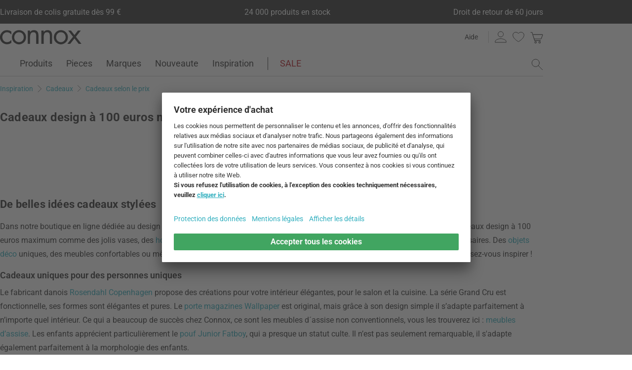

--- FILE ---
content_type: text/html; charset=UTF-8
request_url: https://www.connox.fr/cadeaux/cadeaux-selon-le-prix/cadeau-100-euros.html
body_size: 54698
content:
<!DOCTYPE html>
<html lang="fr">
  <head>
    <meta charset="utf-8"/>
    <title>Cadeaux design à 100 euros maximum | Connox</title>
    <link rel="icon" href="https://www.connox.fr/favicon.ico"/>
    <link rel="dns-prefetch" href="https://cdn.connox.fr"/>
    <link rel="dns-prefetch" href="https://ajax.googleapis.com"/>
    <link rel="dns-prefetch" href="https://www.google-analytics.com"/>
    <link rel="dns-prefetch" href="https://www.googleadservices.com"/>
    <link rel="dns-prefetch" href="https://www.googletagmanager.com"/>
    <link rel="dns-prefetch" href="https://www.facebook.com"/>
    <link rel="preconnect" href="https://cdn.connox.fr"/>
    <link rel="preconnect" href="https://ajax.googleapis.com"/>
    <link rel="preconnect" href="https://www.google-analytics.com"/>
    <link rel="preconnect" href="https://www.googleadservices.com"/>
    <link rel="preconnect" href="https://www.googletagmanager.com"/>
    <link rel="preconnect" href="https://www.facebook.com"/>
    <link rel="preload" href="https://cdn.connox.fr/style/fonts/roboto/Roboto-Regular.woff2" as="font" type="font/woff2" crossorigin="anonymous"/>
    <link rel="preconnect" href="https://app.usercentrics.eu"/>
    <link rel="preconnect" href="https://api.usercentrics.eu"/>
    <link rel="preload" href="https://app.usercentrics.eu/browser-ui/latest/loader.js" as="script"/>
    <link rel="alternate" id="AlternateLink-100001" href="https://www.connox.de/geschenke/geschenke-nach-preis/geschenk-100-euro.html" hreflang="de" title="Geschenke bis 100 Euro"/>
    <link rel="alternate" id="AlternateLink-100005" href="https://www.connox.com/gifts/gifts-by-price/gift-100-euro.html" hreflang="en" title="Medium Priced Gifts"/>
    <link rel="alternate" id="AlternateLink-100009" href="https://www.connox.at/geschenke/geschenke-nach-preis/geschenk-100-euro.html" hreflang="de-AT" title="Geschenke bis 100 Euro"/>
    <link rel="alternate" id="AlternateLink-100008" href="https://www.connox.fr/cadeaux/cadeaux-selon-le-prix/cadeau-100-euros.html" hreflang="fr" title="Cadeaux design à 100 euros maximum"/>
    <link rel="alternate" id="AlternateLink-100029" href="https://www.connox.nl/cadeaus/geschenken-op-prijs/geschenken-onder-de-100.html" hreflang="nl" title="Geschenken onder de €100"/>
    <link rel="alternate" id="AlternateLink-Default" href="https://www.connox.de/geschenke/geschenke-nach-preis/geschenk-100-euro.html" hreflang="x-default"/>
    <meta name="description" content="Découvrez des cadeaux pour un budget maximum de 100 euros dans votre e-boutique design Connox !  ✔ Livraison rapide ! Retour 30 Jours ✔ Paiement sécurisé !"/>
    <meta name="keywords" content=""/>
    <meta name="author" content="Connox, 2005-2025"/>
    <meta name="revisit-after" content="1 day"/>
    <meta name="viewport" content="width=device-width, initial-scale=1.0, viewport-fit=cover"/>
    <link rel="stylesheet" type="text/css" href="https://cdn.connox.fr/style/_shop_connox.124.min.css?v=100" title="standard"/>

    <script id="usercentrics-cmp" src="https://app.usercentrics.eu/browser-ui/latest/loader.js" data-settings-id="ToKvhqAcaG6qru" async="async"></script>
    <script src="https://ajax.googleapis.com/ajax/libs/jquery/3.2.1/jquery.min.js" integrity="sha384-xBuQ/xzmlsLoJpyjoggmTEz8OWUFM0/RC5BsqQBDX2v5cMvDHcMakNTNrHIW2I5f" crossorigin="anonymous"></script>
    <script>
          window.dataLayer = window.dataLayer || [];
          function gtag() {
          dataLayer.push(arguments);
          }
          gtag("consent", "default", {
          ad_storage: "denied",
          ad_personalization: "denied",
          ad_user_data: "denied",
          analytics_storage: "denied",
          functionality_storage: "denied",
          personalization_storage: "denied",
          security_storage: "granted",
          wait_for_update: 2000,
          });
          gtag("set", "ads_data_redaction", true);
          gtag("set", "url_passthrough", false);
        </script>
    <script>
          var timeStamp = Date.now();

          dataLayer = window.dataLayer || [];

          
          dataLayer.push({
          'Customer': {
          'Id': '',
          'EncryptedId': '',
          'Email': '',
          'EmailMD5': '',
          'EmailSHA256': '',
          'CurrencyCode': 'EUR',
                      'LoggedIn': false,
                      'Recognized': false,
                      'NewsletterFlag': false,
                      'CollectingPoints': false,
                      'CanRedeemPoints': false,
                      'FirstTimeVisitor': true
                      }
          });

          
          dataLayer.push({
          'Page': {
          'Title': 'Cadeaux design à 100 euros maximum',
          'HtmlTitle': 'Cadeaux design à 100 euros maximum | Connox',
          'CategoryId': '100809',
          'ItemId': '-1',
          'ItemName': '',
          'ItemPrice': '',
          'ItemManufacturer': '',
          'CategoryTypeId': '100075',
          'CategoryTypeName': 'Produktlistenseite mit Varianten',
          'ProductMainCategory': 'Cadeaux selon le prix',
          'ProductMainCategoryId': '100806',
          'ProductSubCategory': '',
          'ProductSubCategoryId': '',
          
              'IsAITranslated': false
            
          }
          });

                      dataLayer.push({
            'Promotion': {
            'PromotionId': '-1',
            'PromotionContentReference': '-1'
            }
            });
                        dataLayer.push({'IsFirstPageView': true});
          </script>
    <script type="text/javascript">
          (function (w, d, s, l, i) {
          w[l] = w[l] || [];
          w[l].push({'gtm.start': new Date().getTime(), event: 'gtm.js'});
          var f = d.getElementsByTagName(s)[0],
          j = d.createElement(s), dl = l != 'dataLayer' ? '&l=' + l : '';
          j.async = true;
          j.src = '//metrics.connox.fr/gtm.js?id=' + i + dl;
          f.parentNode.insertBefore(j, f);})(window, document, 'script', 'dataLayer', 'GTM-WZDM4F');

          var recommendationsPlaceholder = document.getElementById("recommendations-placeholder");
          if (recommendationsPlaceholder !== null) {
          recommendationsPlaceholder.classList.replace("placeholder-inactive", "placeholder-active");
          }
          var shopTheLookPlaceholder = document.getElementById("shop-the-look-placeholder");
          if (shopTheLookPlaceholder !== null) {
          shopTheLookPlaceholder.classList.replace("placeholder-inactive", "placeholder-active");
          }
        </script>
    <script type="text/plain" data-usercentrics="Exponea">
        (function(d,b){if(!d.exponea){var a=function(a,g){function k(c){return function(){var e=arguments;""==a&&"initialize"==c&&e&&e[0].modify&&e[0].modify.overlay&&"loading"==b.readyState&&(b.write('<div id="__inf__overlay__" style="position:absolute;background:#fff;left:0;top:0;width:100%;height:100%;z-index:1000000"><!--empty div--></div>'),setTimeout(function(){var a=b.getElementById("__inf__overlay__");a&&b.body.removeChild(a);res.__=!0},e[0].modify.delay||500));d.exponea._.push([a+c,arguments])}}var h=g.split(" "),f,c;res={_:[]};for(c=0;c<h.length;c++)f=h[c],res[f]=k(f);return res};d.exponea=a("","initialize identify update track trackLink trackEnhancedEcommerce getHtml showHtml showBanner showForm ping getAbTest");d.exponea.notifications=a("notifications.","isAvailable isSubscribed subscribe unsubscribe");var a=b.createElement("script"),g="https:"===b.location.protocol?"https:":"http:";a.type="text/javascript";a.async=!0;a.src=g+"//api.exponea.com/js/exponea.min.js";b.getElementsByTagName("head")[0].appendChild(a)}})(window,document);
      </script>
    <script type="text/javascript">
        var c_CustomerIdentifier = '';
      </script>
    <script type="text/plain" data-usercentrics="Exponea">
        var customerIdentifier = c_CustomerIdentifier;
        var exponeaToken = '3491e630-a219-11e8-97e2-0a580a204531';
        var currencyCode = 'EUR';
        var categoryType = 'Produktlistenseite mit Varianten';

        var price = parseFloat('' || '0');
        var priceRetail = parseFloat('' || '0');

        var isPriceOffer = priceRetail && price < priceRetail;
        var diffPercent = (Math.round( Math.abs( 1 - price / priceRetail ) * 100) / 100).toFixed(2);
        var diffTotal = (priceRetail - price).toFixed(2);

        if ((typeof customerIdentifier != 'undefined') && (customerIdentifier != '')) {
        exponea.initialize({
        "token": exponeaToken,
        "track": {
        "visits": true,
        "google_analytics": false,
        "default_properties": {
        "category_type": categoryType
        }
        },
        "customer": customerIdentifier
        });
        } else {
        exponea.initialize({
        "token": exponeaToken,
        "track": {
        "visits": true,
        "google_analytics": false,
        "default_properties": {
        "category_type": categoryType
        }
        }
        });
        }

        

        exponea.update({
                  'IsRecognized': false,
                  'IsLoggedin': false,
                  'IsFirstTimeVisitor': true
                  });
      </script>
    <script>          var c_CustomerIsLoginValidated = false;
                  var c_CustomerIsRecognized = false;
                  var c_CustomerNewsletterFlag = false;
                  var c_CustomerIsCollectingPoints = false;
                  var c_CustomerCanRedeemPoints = false;
                var c_UserUuidOrig = '0d99ed2c-fe3a-11f0-9e74-fa163ec68bbf';
        var c_UserUuid = c_UserUuidOrig.replace(/-/g, "");
        var c_EvenOdd = c_UserUuid.split("").map((val) => parseInt(val, 16)).reduce((acc, curr) => acc + curr, 0) % 2 === 0 ? "even" : "odd";
        var c_ActiveCurrency = 'EUR';
        var c_ActiveCountry = 'FR';
        var c_PromotionId = '';
        var c_PromotionContentReference = '';
        var c_BlogNewsDataPath = 'https://www.connox.fr/magazine.html/data.xml';

        </script>
    <!-- Plain { --><script>
      var connox = window.connox || {};

      connox.newsletterVoucher = {
        enabled: '1',
        endDate: '+14 days',
        value: '0.11',
        minimumOrderValue: '99.00',
        voucherType: 'Relative',
        minItemQuantity: '1',
        validIfInStock: '0'
      };
    </script>
<!-- } Plain -->    <script src="https://cdn.connox.de/script/swiper-element-bundle.min.js?v=11_1_14"></script>
    <link rel="apple-touch-icon" href="https://www.connox.fr/style/images/c/touchIcon-60.png"/>
    <link rel="apple-touch-icon" sizes="76x76" href="https://www.connox.fr/style/images/c/touchIcon-76.png"/>
    <link rel="apple-touch-icon" sizes="120x120" href="https://www.connox.fr/style/images/c/touchIcon-120.png"/>
    <link rel="apple-touch-icon" sizes="152x152" href="https://www.connox.fr/style/images/c/touchIcon-152.png"/>
    <link rel="apple-touch-icon" sizes="167x167" href="https://www.connox.fr/style/images/c/touchIcon-167.png"/>
    <link rel="apple-touch-icon" sizes="180x180" href="https://www.connox.fr/style/images/c/touchIcon-180.png"/>
    <meta property="og:title" content="'Cadeaux design à 100 euros maximum | Connox'"/>
    <meta property="og:description" content=""/>
    <meta property="og:type" content="website"/>
    <meta property="og:url" content="https://www.connox.fr/cadeaux/cadeaux-selon-le-prix/cadeau-100-euros.html"/>
    <meta property="og:image" content="https://cdn.connox.fr/m/100027/233569/media/menu/Willmann-Vase/Menu-Willmann-Vase-Ambiente.webp"/>
    <meta property="og:image:width" content="1200"/>
    <meta property="og:image:height" content="630"/>
    <meta name="robots" content="index,follow"/>
    <link rel="canonical" href="https://www.connox.fr/cadeaux/cadeaux-selon-le-prix/cadeau-100-euros.html"/>
    <link rel="alternate" type="application/rss+xml" title="Connox Magazine" href="/feed/116324.xml"/>
    <link rel="alternate" type="application/rss+xml" title="Connox Angebote" href="/feed/100935.xml"/>
    <link rel="alternate" type="application/rss+xml" title="Connox Neuheiten" href="/feed/104719.xml"/>
    <link rel="sitemap" type="application/xml" title="Sitemap" href="/sitemap.xml"/>
    <!--[if lt IE 9]><script>var t=['header','footer','section','aside','nav','article','hgroup'];for(var i in t) document.createElement(t[i]);</script><![endif]-->
  </head>
    <body id="C100809" lang="fr" data-lang="fr" data-channel="100008">
    <noscript>
      <iframe src="//www.googletagmanager.com/ns.html?id=GTM-WZDM4F" height="0" width="0" style="display:none;visibility:hidden"></iframe>
    </noscript>
    <div class="w">
      <header class="header-full">
        <section class="vorteile-banner">
                    <div>
            <ul>
              <li>Livraison de colis gratuite dès 99 €</li>
              <li>24 000 produits en stock</li>
              <li>Droit de retour de 60 jours</li>
            </ul>
          </div>
                  </section>
        <div>
          <section class="header-skip-button-section">
            <a class="header-skip-button" id="SkipToPageContent" href="#PageContent">Aller au contenu principal</a>
            <button class="header-skip-button" role="button" id="SkipToSearch">Aller à la recherche</button>
          </section>
          <div class="header-content">
            <div id="Logo" class="icon icon-connox-logo">
              <a href="https://www.connox.fr/" title="Connox Vente de design d’intérieur - Vers la page d’accueil" aria-label="Connox Vente de design d’intérieur - Vers la page d’accueil">Connox Vente de design d’intérieur</a>
            </div>
            <div class="header-meta">
              <div class="header-links">
                <a href="https://www.connox.fr/aide.html" title="Aide accéder à" class="header-link">Aide</a>
              </div>
              <div class="header-functions">
                <div class="header-search">
                  <button id="OpenSearchButtonMobile" type="button" aria-label="ouvrir le champ de recherche">
                    <span class="icon icon-link icon-magnifier"> </span>
                  </button>
                  <button id="CloseSearchButtonMobile" type="button" aria-label="fermer le champ de recherche" style="display:none">
                    <span class="icon icon-link icon-close"> </span>
                  </button>
                </div>
                <a class="header-account" href="https://www.connox.fr/compte-client.html" id="HeaderAccountIcon">
                                    <span class="icon icon-link icon-person">Compte client</span>
                </a>
                <a class="header-wishlist" href="https://www.connox.fr/compte-client/listes-de-voeux.html">
                  <span class="icon icon-link icon-heart">Liste de souhaits</span>
                </a>
                <span class="header-cart" id="CartIcon" role="link" aria-label="cart">
                  <span class="icon icon-link icon-cart">Warenkorb</span>
                </span>
                <button id="MobileNavButton" class="icon icon-link icon-menu nav-open-button" type="button" aria-label="ouvrir le menu" aria-haspopup="true" aria-expanded="false"> </button>
                <button id="MobileNavCloseButton" class="icon icon-link icon-close nav-close-button" type="button" aria-label="fermer le menu" aria-haspopup="true" aria-expanded="true"> </button>
              </div>
            </div>
          </div>
          <nav class="main-nav" aria-label="Menu principal">
  <ul class="main-nav-list" role="menu" data-track-ashs="true" data-track-sntr="9.93" data-return-policy-days="60">
    <li class="main-nav-link main-nav-link--flyout">
      <a href="https://www.connox.fr/categories/produits.html" role="menuitem" title="Produits accéder à" aria-label="Produits Consulter le site">Produits<span class="icon icon-chevron-right max-tablet">
           
        </span></a>
      <button class="toggle-btn-subnav icon icon-chevron-down--lightgrey tablet-small-hide" aria-label="Produits Ouvrir ou fermer le sous-menu" aria-expanded="false">
         
      </button>
      <section class="subnav-wrapper">
        <div>
          <div class="subnav-wrapper__inner">
            <div class="subnav-layer subnav-layer--one">
              <div class="subnav-back subnav-back--clickarea max-tablet"> </div>
              <button class="subnav-back subnav-back--link linkcolor max-tablet" type="button">
                <span class="icon icon-left--blue icon-size--24"> </span>
                <span class="subnav-link__text">Retour</span>
              </button>
              <ul>
                <li class="subnav-link subnav-link--flyout">
                  <a href="https://www.connox.fr/categories/decoration.html" title="Décoration accéder à" aria-label="Décoration Consulter le site">
                    <span class="icon icon-size--24 icon-decoration-two">
         
      </span>
                    <span class="subnav-link__text subnav-link__text--icontext">Décoration</span>
                    <span class="icon icon-chevron-right">
           
        </span>
                  </a>
                  <button class="toggle-btn-subnav-layer tablet-small-hide" aria-label="Décoration Ouvrir ou fermer le sous-menu" aria-expanded="false">
         
      </button>
                  <div class="subnav-layer subnav-layer--two">
                    <div class="subnav-back subnav-back--clickarea max-tablet"> </div>
                    <button class="subnav-back subnav-back--link linkcolor max-tablet" type="button">
                      <span class="icon icon-left--blue icon-size--24"> </span>
                      <span class="subnav-link__text">Retour à "Produits"</span>
                    </button>
                    <ul>
                      <li class="subnav-link subnav-link--flyout">
                        <a href="https://www.connox.fr/categories/accessoires/decoration-de-table.html" title="Décoration de table accéder à" aria-label="Décoration de table Consulter le site">
                          <span class="icon icon-size--24 icon-decoration">
         
      </span>
                          <span class="subnav-link__text subnav-link__text--icontext">Décoration de table</span>
                          <span class="icon icon-chevron-right">
           
        </span>
                        </a>
                        <button class="toggle-btn-subnav-layer tablet-small-hide" aria-label="Décoration de table Ouvrir ou fermer le sous-menu" aria-expanded="false">
         
      </button>
                        <div class="subnav-layer subnav-layer--three">
                          <div class="subnav-back subnav-back--clickarea max-tablet"> </div>
                          <button class="subnav-back subnav-back--link linkcolor max-tablet" type="button">
                            <span class="icon icon-left--blue icon-size--24"> </span>
                            <span class="subnav-link__text">Retour à "Décoration"</span>
                          </button>
                          <ul>
                            <li>
                              <a href="https://www.connox.fr/categories/decoration/objets-de-decoration.html" title="Figures décoratives accéder à">Figures décoratives</a>
                            </li>
                            <li>
                              <a href="https://www.connox.fr/categories/cuisiner/tablettes.html" title="Plateaux accéder à">Plateaux</a>
                            </li>
                            <li>
                              <a href="https://www.connox.fr/categories/decoration/coupes-decoratives.html" title="Coupes décoratives accéder à">Coupes décoratives</a>
                            </li>
                            <li>
                              <a href="https://www.connox.fr/categories/cuisiner/textiles-de-cuisine/sets-de-table.html" title="Sets de table accéder à">Sets de table</a>
                            </li>
                            <li>
                              <a href="https://www.connox.fr/categories/cuisiner/dessous-de-plat.html" title="Dessous-de-verre accéder à">Dessous-de-verre</a>
                            </li>
                            <li>
                              <a href="https://www.connox.fr/categories/textiles-dhabitat/nappes-et-sets-de-table.html" title="Nappes de table accéder à">Nappes de table</a>
                            </li>
                            <li>
                              <a href="https://www.connox.fr/categories/accessoires/textiles-dhabitat/chemin-de-table.html" title="Chemin de table accéder à">Chemin de table</a>
                            </li>
                            <li>
                              <a href="https://www.connox.fr/categories/cuisiner/textiles-de-cuisine/rond-de-serviette.html" title="Porte-serviettes accéder à">Porte-serviettes</a>
                            </li>
                            <li>
                              <a href="https://www.connox.fr/categories/accessoires/reveils-et-pendules.html" title="Réveils &amp; horloges de table accéder à">Réveils &amp; horloges de table</a>
                            </li>
                            <li>
                              <a href="https://www.connox.fr/categories/accessoires/cendriers.html" title="Cendriers accéder à">Cendriers</a>
                            </li>
                            <li>
                              <a href="https://www.connox.fr/categories/papeterie/livres-de-design.html" title="Livres de Design accéder à">Livres de Design</a>
                            </li>
                            <li class="subnav-link subnav-link--bottom max-tablet">
                              <a href="https://www.connox.fr/categories/accessoires/decoration-de-table.html" class="linkcolor" title="Tous les articles de cette catégorie accéder à">
                                <span class="subnav-link__text">Tous sur "Décoration de table"</span>
                                <span class="icon icon-size--24 icon-right--blue">
           
        </span>
                              </a>
                            </li>
                          </ul>
                        </div>
                      </li>
                      <li class="subnav-link">
                        <a href="https://www.connox.fr/categories/accessoires/decoration/vases.html" title="Vases accéder à" aria-label="Vases Consulter le site">
                          <span class="icon icon-size--24 icon-vase">
         
      </span>
                          <span class="subnav-link__text subnav-link__text--icontext">Vases</span>
                        </a>
                      </li>
                      <li class="subnav-link subnav-link--flyout">
                        <a href="https://www.connox.fr/categories/accessoires/bougies-porte-bougies.html" title="Bougies &amp; Porte-bougies accéder à" aria-label="Bougies &amp; Porte-bougies Consulter le site">
                          <span class="icon icon-size--24 icon-candle">
         
      </span>
                          <span class="subnav-link__text subnav-link__text--icontext">Bougies &amp; Porte-bougies</span>
                          <span class="icon icon-chevron-right">
           
        </span>
                        </a>
                        <button class="toggle-btn-subnav-layer tablet-small-hide" aria-label="Bougies &amp; Porte-bougies Ouvrir ou fermer le sous-menu" aria-expanded="false">
         
      </button>
                        <div class="subnav-layer subnav-layer--three">
                          <div class="subnav-back subnav-back--clickarea max-tablet"> </div>
                          <button class="subnav-back subnav-back--link linkcolor max-tablet" type="button">
                            <span class="icon icon-left--blue icon-size--24"> </span>
                            <span class="subnav-link__text">Retour à "Décoration"</span>
                          </button>
                          <ul>
                            <li>
                              <a href="https://www.connox.fr/categories/decoration/bougeoirs.html" title="Chandeliers accéder à">Chandeliers</a>
                            </li>
                            <li>
                              <a href="https://www.connox.fr/categories/decoration/porte-bougies.html" title="Porte-bougies à chauffe-plat accéder à">Porte-bougies à chauffe-plat</a>
                            </li>
                            <li>
                              <a href="https://www.connox.fr/categories/outdoor/photophores.html" title="Photophores accéder à">Photophores</a>
                            </li>
                            <li>
                              <a href="https://www.connox.fr/categories/decoration/bougies.html" title="Bougies accéder à">Bougies</a>
                            </li>
                            <li>
                              <a href="https://www.connox.fr/categories/accessoires/decoration/bougies-parfumees.html" title="Bougies parfumées accéder à">Bougies parfumées</a>
                            </li>
                            <li class="subnav-link subnav-link--bottom max-tablet">
                              <a href="https://www.connox.fr/categories/accessoires/bougies-porte-bougies.html" class="linkcolor" title="Tous les articles de cette catégorie accéder à">
                                <span class="subnav-link__text">Tous sur "Bougies &amp; Porte-bougies"</span>
                                <span class="icon icon-size--24 icon-right--blue">
           
        </span>
                              </a>
                            </li>
                          </ul>
                        </div>
                      </li>
                      <li class="subnav-link subnav-link--flyout">
                        <a href="https://www.connox.fr/categories/accessoires/decors-muraux.html" title="Décoration murale accéder à" aria-label="Décoration murale Consulter le site">
                          <span class="icon icon-size--24 icon-frame">
         
      </span>
                          <span class="subnav-link__text subnav-link__text--icontext">Décoration murale</span>
                          <span class="icon icon-chevron-right">
           
        </span>
                        </a>
                        <button class="toggle-btn-subnav-layer tablet-small-hide" aria-label="Décoration murale Ouvrir ou fermer le sous-menu" aria-expanded="false">
         
      </button>
                        <div class="subnav-layer subnav-layer--three">
                          <div class="subnav-back subnav-back--clickarea max-tablet"> </div>
                          <button class="subnav-back subnav-back--link linkcolor max-tablet" type="button">
                            <span class="icon icon-left--blue icon-size--24"> </span>
                            <span class="subnav-link__text">Retour à "Décoration"</span>
                          </button>
                          <ul>
                            <li>
                              <a href="https://www.connox.fr/categories/accessoires/decoration/affiches.html" title="Affiches accéder à">Affiches</a>
                            </li>
                            <li>
                              <a href="https://www.connox.fr/categories/decoration/cadres-photos.html" title="Cadres photos accéder à">Cadres photos</a>
                            </li>
                            <li>
                              <a href="https://www.connox.fr/categories/accessoires/decoration/images.html" title="Images accéder à">Images</a>
                            </li>
                            <li>
                              <a href="https://www.connox.fr/categories/accessoires/tableaux-affichage-pele-mele.html" title="Tableaux d'affichage accéder à">Tableaux d'affichage</a>
                            </li>
                            <li>
                              <a href="https://www.connox.fr/categories/papeterie/calendriers-design.html" title="Calendriers accéder à">Calendriers</a>
                            </li>
                            <li>
                              <a href="https://www.connox.fr/categories/accessoires/horloges-murales.html" title="Horloges murales accéder à">Horloges murales</a>
                            </li>
                            <li>
                              <a href="https://www.connox.fr/categories/accessoires/textiles-dhabitat/tapisseries.html" title="Tapisseries accéder à">Tapisseries</a>
                            </li>
                            <li>
                              <a href="https://www.connox.fr/categories/decoration/decoration-murale.html" title="Objets muraux accéder à">Objets muraux</a>
                            </li>
                            <li>
                              <a href="https://www.connox.fr/categories/decoration/mobiles.html" title="Mobiles accéder à">Mobiles</a>
                            </li>
                            <li class="subnav-link subnav-link--bottom max-tablet">
                              <a href="https://www.connox.fr/categories/accessoires/decors-muraux.html" class="linkcolor" title="Tous les articles de cette catégorie accéder à">
                                <span class="subnav-link__text">Tous sur "Décoration murale"</span>
                                <span class="icon icon-size--24 icon-right--blue">
           
        </span>
                              </a>
                            </li>
                          </ul>
                        </div>
                      </li>
                      <li class="subnav-link subnav-link--flyout">
                        <a href="https://www.connox.fr/categories/textiles-dhabitat.html" title="Textiles d’intérieur accéder à" aria-label="Textiles d’intérieur Consulter le site">
                          <span class="icon icon-size--24 icon-rug">
         
      </span>
                          <span class="subnav-link__text subnav-link__text--icontext">Textiles d’intérieur</span>
                          <span class="icon icon-chevron-right">
           
        </span>
                        </a>
                        <button class="toggle-btn-subnav-layer tablet-small-hide" aria-label="Textiles d’intérieur Ouvrir ou fermer le sous-menu" aria-expanded="false">
         
      </button>
                        <div class="subnav-layer subnav-layer--three">
                          <div class="subnav-back subnav-back--clickarea max-tablet"> </div>
                          <button class="subnav-back subnav-back--link linkcolor max-tablet" type="button">
                            <span class="icon icon-left--blue icon-size--24"> </span>
                            <span class="subnav-link__text">Retour à "Décoration"</span>
                          </button>
                          <ul>
                            <li>
                              <a href="https://www.connox.fr/categories/textiles-dhabitat/tapis.html" title="Tapis accéder à">Tapis</a>
                            </li>
                            <li>
                              <a href="https://www.connox.fr/categories/accessoires/textiles-dhabitat/coussins.html" title="Coussins accéder à">Coussins</a>
                            </li>
                            <li>
                              <a href="https://www.connox.fr/categories/textiles-dhabitat/couvertures.html" title="Couvertures accéder à">Couvertures</a>
                            </li>
                            <li>
                              <a href="https://www.connox.fr/categories/textiles-dhabitat/linge-de-lit.html" title="Linge de lit accéder à">Linge de lit</a>
                            </li>
                            <li>
                              <a href="https://www.connox.fr/categories/cuisiner/textiles-de-cuisine/sets-de-table.html" title="Sets de table accéder à">Sets de table</a>
                            </li>
                            <li>
                              <a href="https://www.connox.fr/categories/textiles-dhabitat/nappes-et-sets-de-table.html" title="Nappes de table accéder à">Nappes de table</a>
                            </li>
                            <li>
                              <a href="https://www.connox.fr/categories/accessoires/textiles-dhabitat/chemin-de-table.html" title="Chemin de table accéder à">Chemin de table</a>
                            </li>
                            <li>
                              <a href="https://www.connox.fr/categories/textiles-dhabitat/rideaux.html" title="Rideaux accéder à">Rideaux</a>
                            </li>
                            <li>
                              <a href="https://www.connox.fr/categories/textiles-dhabitat/coussins-de-chaises.html" title="Coussins de chaises accéder à">Coussins de chaises</a>
                            </li>
                            <li>
                              <a href="https://www.connox.fr/categories/produits-menagers/paillassons.html" title="Tapis de sol accéder à">Tapis de sol</a>
                            </li>
                            <li class="subnav-link subnav-link--bottom max-tablet">
                              <a href="https://www.connox.fr/categories/textiles-dhabitat.html" class="linkcolor" title="Tous les articles de cette catégorie accéder à">
                                <span class="subnav-link__text">Tous sur "Textiles d’intérieur"</span>
                                <span class="icon icon-size--24 icon-right--blue">
           
        </span>
                              </a>
                            </li>
                          </ul>
                        </div>
                      </li>
                      <li class="subnav-link subnav-link--flyout">
                        <a href="https://www.connox.fr/categories/accessoires/rangement-organisation.html" title="Rangement &amp; Organisation accéder à" aria-label="Rangement &amp; Organisation Consulter le site">
                          <span class="icon icon-size--24 icon-box">
         
      </span>
                          <span class="subnav-link__text subnav-link__text--icontext">Rangement &amp; Organisation</span>
                          <span class="icon icon-chevron-right">
           
        </span>
                        </a>
                        <button class="toggle-btn-subnav-layer tablet-small-hide" aria-label="Rangement &amp; Organisation Ouvrir ou fermer le sous-menu" aria-expanded="false">
         
      </button>
                        <div class="subnav-layer subnav-layer--three">
                          <div class="subnav-back subnav-back--clickarea max-tablet"> </div>
                          <button class="subnav-back subnav-back--link linkcolor max-tablet" type="button">
                            <span class="icon icon-left--blue icon-size--24"> </span>
                            <span class="subnav-link__text">Retour à "Décoration"</span>
                          </button>
                          <ul>
                            <li>
                              <a href="https://www.connox.fr/categories/petits-meubles/paniers-de-rangement.html" title="Paniers de rangement accéder à">Paniers de rangement</a>
                            </li>
                            <li>
                              <a href="https://www.connox.fr/categories/accessoires/boites-de-rangement.html" title="Boîtes de rangement accéder à">Boîtes de rangement</a>
                            </li>
                            <li>
                              <a href="https://www.connox.fr/categories/petits-meubles/portes-magazine.html" title="Porte-revues accéder à">Porte-revues</a>
                            </li>
                            <li>
                              <a href="https://www.connox.fr/categories/accessoires/accessoires-pour-livres.html" title="Serre-livres accéder à">Serre-livres</a>
                            </li>
                            <li>
                              <a href="https://www.connox.fr/tag/rangement-pour-bijoux.html" title="Rangement pour bijoux accéder à">Rangement pour bijoux</a>
                            </li>
                            <li>
                              <a href="https://www.connox.fr/categories/accessoires/tirelires.html" title="Tirelires accéder à">Tirelires</a>
                            </li>
                            <li>
                              <a href="https://www.connox.fr/categories/technique/organisation-de-cables.html" title="Organisation du câble accéder à">Organisation du câble</a>
                            </li>
                            <li>
                              <a href="https://www.connox.fr/categories/produits-menagers/cintres.html" title="Cintres accéder à">Cintres</a>
                            </li>
                            <li>
                              <a href="https://www.connox.fr/categories/accessoires/tableaux-affichage-pele-mele.html" title="Tableaux d'affichage accéder à">Tableaux d'affichage</a>
                            </li>
                            <li>
                              <a href="https://www.connox.fr/categories/papeterie/calendriers-design.html" title="Calendriers accéder à">Calendriers</a>
                            </li>
                            <li>
                              <a href="https://www.connox.fr/categories/accessoires/produits-menagers/tableaux-a-cles.html" title="Tableaux à clés accéder à">Tableaux à clés</a>
                            </li>
                            <li>
                              <a href="https://www.connox.fr/categories/accessoires/produits-menagers/porte-cles.html" title="Porte-clés accéder à">Porte-clés</a>
                            </li>
                            <li>
                              <a href="https://www.connox.fr/categories/produits-menagers/arret-de-porte.html" title="Arrêt de porte accéder à">Arrêt de porte</a>
                            </li>
                            <li>
                              <a href="https://www.connox.fr/categories/accessoires/accessoires-de-bureau.html" title="Accessoires de bureau accéder à">Accessoires de bureau</a>
                            </li>
                            <li>
                              <a href="https://www.connox.fr/categories/accessoires/accessoires-de-salle-de-bain/boites-de-mouchoirs-cosmetiques.html" title="Boîtes de mouchoirs cosmétiques accéder à">Boîtes de mouchoirs cosmétiques</a>
                            </li>
                            <li class="subnav-link subnav-link--bottom max-tablet">
                              <a href="https://www.connox.fr/categories/accessoires/rangement-organisation.html" class="linkcolor" title="Tous les articles de cette catégorie accéder à">
                                <span class="subnav-link__text">Tous sur "Rangement &amp; Organisation"</span>
                                <span class="icon icon-size--24 icon-right--blue">
           
        </span>
                              </a>
                            </li>
                          </ul>
                        </div>
                      </li>
                      <li class="subnav-link subnav-link--flyout">
                        <a href="https://www.connox.fr/categories/accessoires/pots-a-plantes.html" title="Pots à plantes accéder à" aria-label="Pots à plantes Consulter le site">
                          <span class="icon icon-size--24 icon-flower-pot">
         
      </span>
                          <span class="subnav-link__text subnav-link__text--icontext">Pots à plantes</span>
                          <span class="icon icon-chevron-right">
           
        </span>
                        </a>
                        <button class="toggle-btn-subnav-layer tablet-small-hide" aria-label="Pots à plantes Ouvrir ou fermer le sous-menu" aria-expanded="false">
         
      </button>
                        <div class="subnav-layer subnav-layer--three">
                          <div class="subnav-back subnav-back--clickarea max-tablet"> </div>
                          <button class="subnav-back subnav-back--link linkcolor max-tablet" type="button">
                            <span class="icon icon-left--blue icon-size--24"> </span>
                            <span class="subnav-link__text">Retour à "Décoration"</span>
                          </button>
                          <ul>
                            <li>
                              <a href="https://www.connox.fr/categories/decoration/pots-de-fleurs.html" title="Pots de fleurs accéder à">Pots de fleurs</a>
                            </li>
                            <li>
                              <a href="https://www.connox.fr/categories/outdoor/bacs-a-plantes.html" title="Bacs à plantes accéder à">Bacs à plantes</a>
                            </li>
                            <li>
                              <a href="https://www.connox.fr/categories/outdoor/bacs-a-fleurs.html" title="Bacs à fleurs accéder à">Bacs à fleurs</a>
                            </li>
                            <li>
                              <a href="https://www.connox.fr/categories/accessoires/decoration/pot-de-fleurs.html" title="Pot de fleurs accéder à">Pot de fleurs</a>
                            </li>
                            <li>
                              <a href="https://www.connox.fr/categories/outdoor/sacs-a-plantes.html" title="Sacs à plantes accéder à">Sacs à plantes</a>
                            </li>
                            <li>
                              <a href="https://www.connox.fr/categories/cuisiner/pots-a-herbes-aromatiques.html" title="Pots à herbes aromatiques accéder à">Pots à herbes aromatiques</a>
                            </li>
                            <li class="subnav-link subnav-link--bottom max-tablet">
                              <a href="https://www.connox.fr/categories/accessoires/pots-a-plantes.html" class="linkcolor" title="Tous les articles de cette catégorie accéder à">
                                <span class="subnav-link__text">Tous sur "Pots à plantes"</span>
                                <span class="icon icon-size--24 icon-right--blue">
           
        </span>
                              </a>
                            </li>
                          </ul>
                        </div>
                      </li>
                      <li class="subnav-link subnav-link--flyout">
                        <a href="https://www.connox.fr/categories/accessoires/decoration/miroir-design.html" title="Miroir accéder à" aria-label="Miroir Consulter le site">
                          <span class="icon icon-size--24 icon-mirror">
         
      </span>
                          <span class="subnav-link__text subnav-link__text--icontext">Miroir</span>
                          <span class="icon icon-chevron-right">
           
        </span>
                        </a>
                        <button class="toggle-btn-subnav-layer tablet-small-hide" aria-label="Miroir Ouvrir ou fermer le sous-menu" aria-expanded="false">
         
      </button>
                        <div class="subnav-layer subnav-layer--three">
                          <div class="subnav-back subnav-back--clickarea max-tablet"> </div>
                          <button class="subnav-back subnav-back--link linkcolor max-tablet" type="button">
                            <span class="icon icon-left--blue icon-size--24"> </span>
                            <span class="subnav-link__text">Retour à "Décoration"</span>
                          </button>
                          <ul>
                            <li>
                              <a href="https://www.connox.fr/categories/accessoires/decoration/miroir-mural.html" title="Miroir mural accéder à">Miroir mural</a>
                            </li>
                            <li>
                              <a href="https://www.connox.fr/categories/accessoires/decoration/miroirs/miroir-sur-pied.html" title="Miroir sur pied accéder à">Miroir sur pied</a>
                            </li>
                            <li>
                              <a href="https://www.connox.fr/categories/accessoires/decoration/miroirs/miroir-de-courtoisie.html" title="Miroir de courtoisie accéder à">Miroir de courtoisie</a>
                            </li>
                            <li class="subnav-link subnav-link--bottom max-tablet">
                              <a href="https://www.connox.fr/categories/accessoires/decoration/miroir-design.html" class="linkcolor" title="Tous les articles de cette catégorie accéder à">
                                <span class="subnav-link__text">Tous sur "Miroir"</span>
                                <span class="icon icon-size--24 icon-right--blue">
           
        </span>
                              </a>
                            </li>
                          </ul>
                        </div>
                      </li>
                      <li class="subnav-link subnav-link--flyout">
                        <a href="https://www.connox.fr/categories/accessoires/decoration/cheminees.html" title="Cheminées accéder à" aria-label="Cheminées Consulter le site">
                          <span class="icon icon-size--24 icon-fireplace">
         
      </span>
                          <span class="subnav-link__text subnav-link__text--icontext">Cheminées</span>
                          <span class="icon icon-chevron-right">
           
        </span>
                        </a>
                        <button class="toggle-btn-subnav-layer tablet-small-hide" aria-label="Cheminées Ouvrir ou fermer le sous-menu" aria-expanded="false">
         
      </button>
                        <div class="subnav-layer subnav-layer--three">
                          <div class="subnav-back subnav-back--clickarea max-tablet"> </div>
                          <button class="subnav-back subnav-back--link linkcolor max-tablet" type="button">
                            <span class="icon icon-left--blue icon-size--24"> </span>
                            <span class="subnav-link__text">Retour à "Décoration"</span>
                          </button>
                          <ul>
                            <li>
                              <a href="https://www.connox.fr/categories/accessoires/decoration/cheminees-a-l-ethanol.html" title="Cheminées à l'éthanol accéder à">Cheminées à l'éthanol</a>
                            </li>
                            <li>
                              <a href="https://www.connox.fr/categories/produits-menagers/stockage-du-bois.html" title="Stockage du bois accéder à">Stockage du bois</a>
                            </li>
                            <li>
                              <a href="https://www.connox.fr/categories/produits-menagers/accessoires-de-cheminee.html" title="Accessoires de cheminée accéder à">Accessoires de cheminée</a>
                            </li>
                            <li class="subnav-link subnav-link--bottom max-tablet">
                              <a href="https://www.connox.fr/categories/accessoires/decoration/cheminees.html" class="linkcolor" title="Tous les articles de cette catégorie accéder à">
                                <span class="subnav-link__text">Tous sur "Cheminées"</span>
                                <span class="icon icon-size--24 icon-right--blue">
           
        </span>
                              </a>
                            </li>
                          </ul>
                        </div>
                      </li>
                      <li class="subnav-link subnav-link--flyout">
                        <a href="https://www.connox.fr/categories/design-par-saison/decorations-de-noel.html" title="Décorations de Noël accéder à" aria-label="Décorations de Noël Consulter le site">
                          <span class="icon icon-size--24 icon-christmas-ornament">
         
      </span>
                          <span class="subnav-link__text subnav-link__text--icontext">Décorations de Noël</span>
                          <span class="icon icon-chevron-right">
           
        </span>
                        </a>
                        <button class="toggle-btn-subnav-layer tablet-small-hide" aria-label="Décorations de Noël Ouvrir ou fermer le sous-menu" aria-expanded="false">
         
      </button>
                        <div class="subnav-layer subnav-layer--three">
                          <div class="subnav-back subnav-back--clickarea max-tablet"> </div>
                          <button class="subnav-back subnav-back--link linkcolor max-tablet" type="button">
                            <span class="icon icon-left--blue icon-size--24"> </span>
                            <span class="subnav-link__text">Retour à "Décoration"</span>
                          </button>
                          <ul>
                            <li>
                              <a href="https://www.connox.fr/categories/design-par-saison/calendrier-de-l-avent-achat-en-ligne.html" title="Calendrier de l’Avent accéder à">Calendrier de l’Avent</a>
                            </li>
                            <li>
                              <a href="https://www.connox.fr/categories/decoration/bougies.html" title="Bougies accéder à">Bougies</a>
                            </li>
                            <li>
                              <a href="https://www.connox.fr/categories/decoration/bougeoirs.html" title="Chandeliers accéder à">Chandeliers</a>
                            </li>
                            <li>
                              <a href="https://www.connox.fr/categories/decoration/porte-bougies.html" title="Porte-bougies à chauffe-plat accéder à">Porte-bougies à chauffe-plat</a>
                            </li>
                            <li>
                              <a href="https://www.connox.fr/categories/design-par-saison/chandeliers-de-l-avents.html" title="Couronne de l'Avent accéder à">Couronne de l'Avent</a>
                            </li>
                            <li>
                              <a href="https://www.connox.fr/categories/outdoor/photophores.html" title="Photophores accéder à">Photophores</a>
                            </li>
                            <li>
                              <a href="https://www.connox.fr/categories/accessoires/decorations-de-noel.html" title="Décorations de sapin de Noël accéder à">Décorations de sapin de Noël</a>
                            </li>
                            <li>
                              <a href="https://www.connox.fr/categories/cuisiner/casse-noisette.html" title="Casse-Noisettes accéder à">Casse-Noisettes</a>
                            </li>
                            <li>
                              <a href="https://www.connox.fr/categories/accessoires/decoration/lumieres-de-noel.html" title="Lumières de Noël accéder à">Lumières de Noël</a>
                            </li>
                            <li>
                              <a href="https://www.connox.fr/categories/accessoires/decoration/figurines-de-noel.html" title="Figurines de Noël accéder à">Figurines de Noël</a>
                            </li>
                            <li>
                              <a href="https://www.connox.fr/categories/accessoires/decoration/decorations-de-noel/pointes-de-sapin.html" title="Pointes de sapin accéder à">Pointes de sapin</a>
                            </li>
                            <li class="subnav-link subnav-link--bottom max-tablet">
                              <a href="https://www.connox.fr/categories/design-par-saison/decorations-de-noel.html" class="linkcolor" title="Tous les articles de cette catégorie accéder à">
                                <span class="subnav-link__text">Tous sur "Décorations de Noël"</span>
                                <span class="icon icon-size--24 icon-right--blue">
           
        </span>
                              </a>
                            </li>
                          </ul>
                        </div>
                      </li>
                      <li class="subnav-link subnav-link--bottom max-tablet">
                        <a href="https://www.connox.fr/categories/decoration.html" class="linkcolor" title="Tous les articles de cette catégorie accéder à">
                          <span class="subnav-link__text">Tous sur "Décoration"</span>
                          <span class="icon icon-size--24 icon-right--blue">
           
        </span>
                        </a>
                      </li>
                      <div class="subnav-aside subnav-aside--small"><!--empty div--></div>
                    </ul>
                  </div>
                </li>
                <li class="subnav-link subnav-link--flyout">
                  <a href="https://www.connox.fr/categories/meubles.html" title="Meubles accéder à" aria-label="Meubles Consulter le site">
                    <span class="icon icon-size--24 icon-armchair">
         
      </span>
                    <span class="subnav-link__text subnav-link__text--icontext">Meubles</span>
                    <span class="icon icon-chevron-right">
           
        </span>
                  </a>
                  <button class="toggle-btn-subnav-layer tablet-small-hide" aria-label="Meubles Ouvrir ou fermer le sous-menu" aria-expanded="false">
         
      </button>
                  <div class="subnav-layer subnav-layer--two">
                    <div class="subnav-back subnav-back--clickarea max-tablet"> </div>
                    <button class="subnav-back subnav-back--link linkcolor max-tablet" type="button">
                      <span class="icon icon-left--blue icon-size--24"> </span>
                      <span class="subnav-link__text">Retour à "Produits"</span>
                    </button>
                    <ul>
                      <li class="subnav-link subnav-link--flyout">
                        <a href="https://www.connox.fr/categories/meubles/mobilier-de-siege.html" title="Mobilier de siège accéder à" aria-label="Mobilier de siège Consulter le site">
                          <span class="icon icon-size--24 icon-chair">
         
      </span>
                          <span class="subnav-link__text subnav-link__text--icontext">Mobilier de siège</span>
                          <span class="icon icon-chevron-right">
           
        </span>
                        </a>
                        <button class="toggle-btn-subnav-layer tablet-small-hide" aria-label="Mobilier de siège Ouvrir ou fermer le sous-menu" aria-expanded="false">
         
      </button>
                        <div class="subnav-layer subnav-layer--three">
                          <div class="subnav-back subnav-back--clickarea max-tablet"> </div>
                          <button class="subnav-back subnav-back--link linkcolor max-tablet" type="button">
                            <span class="icon icon-left--blue icon-size--24"> </span>
                            <span class="subnav-link__text">Retour à "Meubles"</span>
                          </button>
                          <ul>
                            <li>
                              <a href="https://www.connox.fr/categories/meubles/mobilier-de-siege/chaises.html" title="Chaises accéder à">Chaises</a>
                            </li>
                            <li>
                              <a href="https://www.connox.fr/categories/meubles/mobilier-de-siege/canapes.html" title="Canapés accéder à">Canapés</a>
                            </li>
                            <li>
                              <a href="https://www.connox.fr/categories/meubles/mobilier-de-siege/fauteuils.html" title="Fauteuils accéder à">Fauteuils</a>
                            </li>
                            <li>
                              <a href="https://www.connox.fr/categories/meubles/poufs.html" title="Poufs accéder à">Poufs</a>
                            </li>
                            <li>
                              <a href="https://www.connox.fr/categories/meubles/mobilier-de-siege/bancs.html" title="Bancs accéder à">Bancs</a>
                            </li>
                            <li>
                              <a href="https://www.connox.fr/categories/meubles/mobilier-de-siege/tabourets.html" title="Tabourets accéder à">Tabourets</a>
                            </li>
                            <li>
                              <a href="https://www.connox.fr/categories/meubles/tabouret-de-bar.html" title="Tabouret de bar accéder à">Tabouret de bar</a>
                            </li>
                            <li>
                              <a href="https://www.connox.fr/categories/meubles/sieges-de-bureau.html" title="Sièges de bureau accéder à">Sièges de bureau</a>
                            </li>
                            <li>
                              <a href="https://www.connox.fr/categories/meubles/fauteuil-bascule.html" title="Fauteuils à bascule accéder à">Fauteuils à bascule</a>
                            </li>
                            <li>
                              <a href="https://www.connox.fr/categories/meubles/poufs.html" title="Poufs accéder à">Poufs</a>
                            </li>
                            <li>
                              <a href="https://www.connox.fr/categories/meubles/chaises-longues-et-meridiennes.html" title="Chaises longues et méridiennes accéder à">Chaises longues et méridiennes</a>
                            </li>
                            <li class="subnav-link subnav-link--bottom max-tablet">
                              <a href="https://www.connox.fr/categories/meubles/mobilier-de-siege.html" class="linkcolor" title="Tous les articles de cette catégorie accéder à">
                                <span class="subnav-link__text">Tous sur "Mobilier de siège"</span>
                                <span class="icon icon-size--24 icon-right--blue">
           
        </span>
                              </a>
                            </li>
                          </ul>
                        </div>
                      </li>
                      <li class="subnav-link subnav-link--flyout">
                        <a href="https://www.connox.fr/categories/meubles/tableaux.html" title="Tables accéder à" aria-label="Tables Consulter le site">
                          <span class="icon icon-size--24 icon-table">
         
      </span>
                          <span class="subnav-link__text subnav-link__text--icontext">Tables</span>
                          <span class="icon icon-chevron-right">
           
        </span>
                        </a>
                        <button class="toggle-btn-subnav-layer tablet-small-hide" aria-label="Tables Ouvrir ou fermer le sous-menu" aria-expanded="false">
         
      </button>
                        <div class="subnav-layer subnav-layer--three">
                          <div class="subnav-back subnav-back--clickarea max-tablet"> </div>
                          <button class="subnav-back subnav-back--link linkcolor max-tablet" type="button">
                            <span class="icon icon-left--blue icon-size--24"> </span>
                            <span class="subnav-link__text">Retour à "Meubles"</span>
                          </button>
                          <ul>
                            <li>
                              <a href="https://www.connox.fr/categories/meubles/tableaux/tables-de-repas.html" title="Tables de repas accéder à">Tables de repas</a>
                            </li>
                            <li>
                              <a href="https://www.connox.fr/categories/meubles/tables-basses.html" title="Tables basses accéder à">Tables basses</a>
                            </li>
                            <li>
                              <a href="https://www.connox.fr/categories/meubles/tableaux/tables-d-appoint.html" title="Tables d'appoint accéder à">Tables d'appoint</a>
                            </li>
                            <li>
                              <a href="https://www.connox.fr/categories/meubles/schreibtische.html" title="Bureaux accéder à">Bureaux</a>
                            </li>
                            <li>
                              <a href="https://www.connox.fr/categories/meubles/secretaires.html" title="Secrétaires accéder à">Secrétaires</a>
                            </li>
                            <li>
                              <a href="https://www.connox.fr/categories/petits-meubles/consoles.html" title="Tables consoles accéder à">Tables consoles</a>
                            </li>
                            <li>
                              <a href="https://www.connox.fr/categories/meubles/socles-table-treteaux.html" title="Pieds de table &amp; tréteaux de table accéder à">Pieds de table &amp; tréteaux de table</a>
                            </li>
                            <li>
                              <a href="https://www.connox.fr/categories/meubles/plateaux-de-table.html" title="Plateaux de table accéder à">Plateaux de table</a>
                            </li>
                            <li>
                              <a href="https://www.connox.fr/categories/meubles/tables-bistrot.html" title="Tables de bistro accéder à">Tables de bistro</a>
                            </li>
                            <li>
                              <a href="https://www.connox.fr/categories/meubles/tables-hautes.html" title="Tables hautes accéder à">Tables hautes</a>
                            </li>
                            <li>
                              <a href="https://www.connox.fr/categories/meubles/tables-de-chevet.html" title="Tables de chevet accéder à">Tables de chevet</a>
                            </li>
                            <li class="subnav-link subnav-link--bottom max-tablet">
                              <a href="https://www.connox.fr/categories/meubles/tableaux.html" class="linkcolor" title="Tous les articles de cette catégorie accéder à">
                                <span class="subnav-link__text">Tous sur "Tables"</span>
                                <span class="icon icon-size--24 icon-right--blue">
           
        </span>
                              </a>
                            </li>
                          </ul>
                        </div>
                      </li>
                      <li class="subnav-link subnav-link--flyout">
                        <a href="https://www.connox.fr/categories/meubles/meubles-de-rangement.html" title="Meubles de rangement accéder à" aria-label="Meubles de rangement Consulter le site">
                          <span class="icon icon-size--24 icon-shelf">
         
      </span>
                          <span class="subnav-link__text subnav-link__text--icontext">Meubles de rangement</span>
                          <span class="icon icon-chevron-right">
           
        </span>
                        </a>
                        <button class="toggle-btn-subnav-layer tablet-small-hide" aria-label="Meubles de rangement Ouvrir ou fermer le sous-menu" aria-expanded="false">
         
      </button>
                        <div class="subnav-layer subnav-layer--three">
                          <div class="subnav-back subnav-back--clickarea max-tablet"> </div>
                          <button class="subnav-back subnav-back--link linkcolor max-tablet" type="button">
                            <span class="icon icon-left--blue icon-size--24"> </span>
                            <span class="subnav-link__text">Retour à "Meubles"</span>
                          </button>
                          <ul>
                            <li>
                              <a href="https://www.connox.fr/categories/meubles/commodes.html" title="Commodes accéder à">Commodes</a>
                            </li>
                            <li>
                              <a href="https://www.connox.fr/categories/meubles/buffets.html" title="Buffets accéder à">Buffets</a>
                            </li>
                            <li>
                              <a href="https://www.connox.fr/categories/meubles/buffets-hauts.html" title="Buffets hauts accéder à">Buffets hauts</a>
                            </li>
                            <li>
                              <a href="https://www.connox.fr/categories/meubles/lowboards.html" title="Lowboards accéder à">Lowboards</a>
                            </li>
                            <li>
                              <a href="https://www.connox.fr/categories/meubles/meubles-de-television.html" title="Meubles de télévision accéder à">Meubles de télévision</a>
                            </li>
                            <li>
                              <a href="https://www.connox.fr/categories/meubles/etageres.html" title="Étagères accéder à">Étagères</a>
                            </li>
                            <li>
                              <a href="https://www.connox.fr/categories/meubles/systemes-d-etageres.html" title="Systèmes d'étagères accéder à">Systèmes d'étagères</a>
                            </li>
                            <li>
                              <a href="https://www.connox.fr/categories/meubles/etageres/etageres-sur-pied.html" title="Étagères sur pied accéder à">Étagères sur pied</a>
                            </li>
                            <li>
                              <a href="https://www.connox.fr/tag/etagere-murale.html" title="Étagère murales accéder à">Étagère murales</a>
                            </li>
                            <li>
                              <a href="https://www.connox.fr/categories/cuisiner/casiers-a-bouteilles.html" title="Casiers à bouteilles accéder à">Casiers à bouteilles</a>
                            </li>
                            <li>
                              <a href="https://www.connox.fr/categories/meubles/etageres-et-armoires.html" title="Armoires accéder à">Armoires</a>
                            </li>
                            <li>
                              <a href="https://www.connox.fr/categories/decoration/boites-murales-vitrines.html" title="Vitrines &amp; Boîtes murales accéder à">Vitrines &amp; Boîtes murales</a>
                            </li>
                            <li>
                              <a href="https://www.connox.fr/categories/petits-meubles/containers.html" title="Caisses &amp; conteneurs roulants accéder à">Conteneur</a>
                            </li>
                            <li class="subnav-link subnav-link--bottom max-tablet">
                              <a href="https://www.connox.fr/categories/meubles/meubles-de-rangement.html" class="linkcolor" title="Tous les articles de cette catégorie accéder à">
                                <span class="subnav-link__text">Tous sur "Meubles de rangement"</span>
                                <span class="icon icon-size--24 icon-right--blue">
           
        </span>
                              </a>
                            </li>
                          </ul>
                        </div>
                      </li>
                      <li class="subnav-link subnav-link--flyout">
                        <a href="https://www.connox.fr/tag/meubles-de-chambre-a-coucher.html" title="Meubles de chambre à coucher accéder à" aria-label="Meubles de chambre à coucher Consulter le site">
                          <span class="icon icon-size--24 icon-bed">
         
      </span>
                          <span class="subnav-link__text subnav-link__text--icontext">Meubles de chambre à coucher</span>
                          <span class="icon icon-chevron-right">
           
        </span>
                        </a>
                        <button class="toggle-btn-subnav-layer tablet-small-hide" aria-label="Meubles de chambre à coucher Ouvrir ou fermer le sous-menu" aria-expanded="false">
         
      </button>
                        <div class="subnav-layer subnav-layer--three">
                          <div class="subnav-back subnav-back--clickarea max-tablet"> </div>
                          <button class="subnav-back subnav-back--link linkcolor max-tablet" type="button">
                            <span class="icon icon-left--blue icon-size--24"> </span>
                            <span class="subnav-link__text">Retour à "Meubles"</span>
                          </button>
                          <ul>
                            <li>
                              <a href="https://www.connox.fr/categories/meubles/lits.html" title="Lits accéder à">Lits</a>
                            </li>
                            <li>
                              <a href="https://www.connox.fr/categories/textiles-dhabitat/matelas.html" title="Matelas accéder à">Matelas</a>
                            </li>
                            <li>
                              <a href="https://www.connox.fr/categories/textiles-dhabitat/matelas/matelas-pliants.html" title="Matelas pliants accéder à">Matelas pliants</a>
                            </li>
                            <li>
                              <a href="https://www.connox.fr/tag/canape-lit-design.html" title="Canapé-lit accéder à">Canapé-lit</a>
                            </li>
                            <li>
                              <a href="https://www.connox.fr/categories/meubles/tables-de-chevet.html" title="Tables de chevet accéder à">Tables de chevet</a>
                            </li>
                            <li>
                              <a href="https://www.connox.fr/categories/meubles/etageres-et-armoires.html" title="Armoires accéder à">Armoires</a>
                            </li>
                            <li class="subnav-link subnav-link--bottom max-tablet">
                              <a href="https://www.connox.fr/tag/meubles-de-chambre-a-coucher.html" class="linkcolor" title="Tous les articles de cette catégorie accéder à">
                                <span class="subnav-link__text">Tous sur "Meubles de chambre à coucher"</span>
                                <span class="icon icon-size--24 icon-right--blue">
           
        </span>
                              </a>
                            </li>
                          </ul>
                        </div>
                      </li>
                      <li class="subnav-link">
                        <a href="https://www.connox.fr/categories/meubles/paravents-meubles-de-separation.html" title="Paravents accéder à" aria-label="Paravents Consulter le site">
                          <span class="icon icon-size--24 icon-paravent">
         
      </span>
                          <span class="subnav-link__text subnav-link__text--icontext">Paravents</span>
                        </a>
                      </li>
                      <li class="subnav-link subnav-link--flyout">
                        <a href="https://www.connox.fr/categories/petits-meubles.html" title="Meubles d'entrée accéder à" aria-label="Meubles d'entrée Consulter le site">
                          <span class="icon icon-size--24 icon-rack">
         
      </span>
                          <span class="subnav-link__text subnav-link__text--icontext">Meubles d'entrée</span>
                          <span class="icon icon-chevron-right">
           
        </span>
                        </a>
                        <button class="toggle-btn-subnav-layer tablet-small-hide" aria-label="Meubles d'entrée Ouvrir ou fermer le sous-menu" aria-expanded="false">
         
      </button>
                        <div class="subnav-layer subnav-layer--three">
                          <div class="subnav-back subnav-back--clickarea max-tablet"> </div>
                          <button class="subnav-back subnav-back--link linkcolor max-tablet" type="button">
                            <span class="icon icon-left--blue icon-size--24"> </span>
                            <span class="subnav-link__text">Retour à "Meubles"</span>
                          </button>
                          <ul>
                            <li>
                              <a href="https://www.connox.fr/categories/meubles/portemanteaux.html" title="Porte-manteau accéder à">Porte-manteau</a>
                            </li>
                            <li>
                              <a href="https://www.connox.fr/categories/meubles/petits-meubles/portemanteau-crochet-mural.html" title="Crochet de vestiaire accéder à">Crochet de vestiaire</a>
                            </li>
                            <li>
                              <a href="https://www.connox.fr/categories/meubles/garderobe.html" title="Portemanteaux muraux accéder à">Portemanteaux muraux</a>
                            </li>
                            <li>
                              <a href="https://www.connox.fr/categories/petits-meubles/rangements-chaussures.html" title="Rangements chaussures accéder à">Rangements chaussures</a>
                            </li>
                            <li>
                              <a href="https://www.connox.fr/categories/petits-meubles/portes-parapluies.html" title="Porte-parapluie accéder à">Porte-parapluie</a>
                            </li>
                            <li>
                              <a href="https://www.connox.fr/categories/accessoires/produits-menagers/tableaux-a-cles.html" title="Tableaux à clés accéder à">Tableaux à clés</a>
                            </li>
                            <li class="subnav-link subnav-link--bottom max-tablet">
                              <a href="https://www.connox.fr/categories/petits-meubles.html" class="linkcolor" title="Tous les articles de cette catégorie accéder à">
                                <span class="subnav-link__text">Tous sur "Meubles d'entrée"</span>
                                <span class="icon icon-size--24 icon-right--blue">
           
        </span>
                              </a>
                            </li>
                          </ul>
                        </div>
                      </li>
                      <li class="subnav-link subnav-link--bottom max-tablet">
                        <a href="https://www.connox.fr/categories/meubles.html" class="linkcolor" title="Tous les articles de cette catégorie accéder à">
                          <span class="subnav-link__text">Tous sur "Meubles"</span>
                          <span class="icon icon-size--24 icon-right--blue">
           
        </span>
                        </a>
                      </li>
                      <div class="subnav-aside subnav-aside--small"><!--empty div--></div>
                    </ul>
                  </div>
                </li>
                <li class="subnav-link subnav-link--flyout">
                  <a href="https://www.connox.fr/categories/lampes.html" title="Éclairage accéder à" aria-label="Éclairage Consulter le site">
                    <span class="icon icon-size--24 icon-lamp-two">
         
      </span>
                    <span class="subnav-link__text subnav-link__text--icontext">Éclairage</span>
                    <span class="icon icon-chevron-right">
           
        </span>
                  </a>
                  <button class="toggle-btn-subnav-layer tablet-small-hide" aria-label="Éclairage Ouvrir ou fermer le sous-menu" aria-expanded="false">
         
      </button>
                  <div class="subnav-layer subnav-layer--two">
                    <div class="subnav-back subnav-back--clickarea max-tablet"> </div>
                    <button class="subnav-back subnav-back--link linkcolor max-tablet" type="button">
                      <span class="icon icon-left--blue icon-size--24"> </span>
                      <span class="subnav-link__text">Retour à "Produits"</span>
                    </button>
                    <ul>
                      <li class="subnav-link subnav-link--flyout">
                        <a href="https://www.connox.fr/categories/lampes.html" title="Lampes accéder à" aria-label="Lampes Consulter le site">
                          <span class="icon icon-size--24 icon-lamp-two">
         
      </span>
                          <span class="subnav-link__text subnav-link__text--icontext">Lampes</span>
                          <span class="icon icon-chevron-right">
           
        </span>
                        </a>
                        <button class="toggle-btn-subnav-layer tablet-small-hide" aria-label="Lampes Ouvrir ou fermer le sous-menu" aria-expanded="false">
         
      </button>
                        <div class="subnav-layer subnav-layer--three">
                          <div class="subnav-back subnav-back--clickarea max-tablet"> </div>
                          <button class="subnav-back subnav-back--link linkcolor max-tablet" type="button">
                            <span class="icon icon-left--blue icon-size--24"> </span>
                            <span class="subnav-link__text">Retour à "Éclairage"</span>
                          </button>
                          <ul>
                            <li>
                              <a href="https://www.connox.fr/categories/lampes/luminaires-suspendus.html" title="Luminaires suspendus accéder à">Luminaires suspendus</a>
                            </li>
                            <li>
                              <a href="https://www.connox.fr/categories/lampes/lampes-de-table.html" title="Lampes de table accéder à">Lampes de table</a>
                            </li>
                            <li>
                              <a href="https://www.connox.fr/categories/lampes/lampes-a-piles.html" title="Lampes à piles accéder à">Lampes à piles</a>
                            </li>
                            <li>
                              <a href="https://www.connox.fr/categories/lampes/lampadaires.html" title="Lampes sur pied accéder à">Lampes sur pied</a>
                            </li>
                            <li>
                              <a href="https://www.connox.fr/categories/lampes/appliques-murales.html" title="Appliques murales accéder à">Appliques murales</a>
                            </li>
                            <li>
                              <a href="https://www.connox.fr/categories/lampes/plafonniers.html" title="Lampes de plafond accéder à">Lampes de plafond</a>
                            </li>
                            <li>
                              <a href="https://www.connox.fr/categories/lampes/lampes-sol.html" title="Lampes de sol accéder à">Lampes de sol</a>
                            </li>
                            <li>
                              <a href="https://www.connox.fr/categories/lampes/lampes-de-bureau.html" title="Lampes de bureau accéder à">Lampes de bureau</a>
                            </li>
                            <li>
                              <a href="https://www.connox.fr/categories/lampes/spots-lampes-a-pinces.html" title="Lampes à pince accéder à">Lampes à pince</a>
                            </li>
                            <li>
                              <a href="https://www.connox.fr/categories/lampes/luminaires-d-exterieur.html" title="Luminaires d'extérieur accéder à">Luminaires d'extérieur</a>
                            </li>
                            <li class="subnav-link subnav-link--bottom max-tablet">
                              <a href="https://www.connox.fr/categories/lampes.html" class="linkcolor" title="Tous les articles de cette catégorie accéder à">
                                <span class="subnav-link__text">Tous sur "Lampes"</span>
                                <span class="icon icon-size--24 icon-right--blue">
           
        </span>
                              </a>
                            </li>
                          </ul>
                        </div>
                      </li>
                      <li class="subnav-link">
                        <a href="https://www.connox.fr/categories/lampes/abat-jours.html" title="Abat-jours accéder à" aria-label="Abat-jours Consulter le site">
                          <span class="icon icon-size--24 icon-lamp">
         
      </span>
                          <span class="subnav-link__text subnav-link__text--icontext">Abat-jours</span>
                        </a>
                      </li>
                      <li class="subnav-link">
                        <a href="https://www.connox.fr/categories/lampes/ampoules.html" title="Ampoules accéder à" aria-label="Ampoules Consulter le site">
                          <span class="icon icon-size--24 icon-lightbulb">
         
      </span>
                          <span class="subnav-link__text subnav-link__text--icontext">Ampoules</span>
                        </a>
                      </li>
                      <li class="subnav-link">
                        <a href="https://www.connox.fr/categories/decoration/lampes-a-huile-lanternes.html" title="Lampes à huile accéder à" aria-label="Lampes à huile Consulter le site">
                          <span class="icon icon-size--24 icon-oil-lamp">
         
      </span>
                          <span class="subnav-link__text subnav-link__text--icontext">Lampes à huile</span>
                        </a>
                      </li>
                      <li class="subnav-link subnav-link--bottom max-tablet">
                        <a href="https://www.connox.fr/categories/lampes.html" class="linkcolor" title="Tous les articles de cette catégorie accéder à">
                          <span class="subnav-link__text">Tous sur "Éclairage"</span>
                          <span class="icon icon-size--24 icon-right--blue">
           
        </span>
                        </a>
                      </li>
                      <div class="subnav-aside subnav-aside--small"><!--empty div--></div>
                    </ul>
                  </div>
                </li>
                <li class="subnav-link subnav-link--flyout">
                  <a href="https://www.connox.fr/categories/servir.html" title="Servir accéder à" aria-label="Servir Consulter le site">
                    <span class="icon icon-size--24 icon-plates">
         
      </span>
                    <span class="subnav-link__text subnav-link__text--icontext">Servir</span>
                    <span class="icon icon-chevron-right">
           
        </span>
                  </a>
                  <button class="toggle-btn-subnav-layer tablet-small-hide" aria-label="Servir Ouvrir ou fermer le sous-menu" aria-expanded="false">
         
      </button>
                  <div class="subnav-layer subnav-layer--two">
                    <div class="subnav-back subnav-back--clickarea max-tablet"> </div>
                    <button class="subnav-back subnav-back--link linkcolor max-tablet" type="button">
                      <span class="icon icon-left--blue icon-size--24"> </span>
                      <span class="subnav-link__text">Retour à "Produits"</span>
                    </button>
                    <ul>
                      <li class="subnav-link subnav-link--flyout">
                        <a href="https://www.connox.fr/categories/servir/arranger.html" title="Arranger accéder à" aria-label="Arranger Consulter le site">
                          <span class="icon icon-size--24 icon-etagere">
         
      </span>
                          <span class="subnav-link__text subnav-link__text--icontext">Arranger</span>
                          <span class="icon icon-chevron-right">
           
        </span>
                        </a>
                        <button class="toggle-btn-subnav-layer tablet-small-hide" aria-label="Arranger Ouvrir ou fermer le sous-menu" aria-expanded="false">
         
      </button>
                        <div class="subnav-layer subnav-layer--three">
                          <div class="subnav-back subnav-back--clickarea max-tablet"> </div>
                          <button class="subnav-back subnav-back--link linkcolor max-tablet" type="button">
                            <span class="icon icon-left--blue icon-size--24"> </span>
                            <span class="subnav-link__text">Retour à "Servir"</span>
                          </button>
                          <ul>
                            <li>
                              <a href="https://www.connox.fr/categories/cuisiner/tablettes.html" title="Plateaux accéder à">Plateaux</a>
                            </li>
                            <li>
                              <a href="https://www.connox.fr/categories/cuisiner/etageres.html" title="Étagères accéder à">Étagères</a>
                            </li>
                            <li>
                              <a href="https://www.connox.fr/categories/cuisiner/plats-de-service.html" title="Plats de service accéder à">Plats de service</a>
                            </li>
                            <li>
                              <a href="https://www.connox.fr/categories/cuisiner/carafes-pichets.html" title="Carafes accéder à">Carafes</a>
                            </li>
                            <li>
                              <a href="https://www.connox.fr/categories/cuisiner/dessous-de-plat.html" title="Dessous-de-verre accéder à">Dessous-de-verre</a>
                            </li>
                            <li>
                              <a href="https://www.connox.fr/categories/cuisiner/dessous-de-plats.html" title="Dessous de plat accéder à">Dessous de plat</a>
                            </li>
                            <li>
                              <a href="https://www.connox.fr/categories/cuisiner/corbeilles-et-boites-a-pain.html" title="Paniers à pain accéder à">Paniers à pain</a>
                            </li>
                            <li>
                              <a href="https://www.connox.fr/categories/cuisiner/boites-a-pain.html" title="Boîtes à pain accéder à">Boîtes à pain</a>
                            </li>
                            <li>
                              <a href="https://www.connox.fr/categories/cuisiner/saladiers.html" title="Saladiers accéder à">Saladiers</a>
                            </li>
                            <li>
                              <a href="https://www.connox.fr/categories/cuisiner/distributeurs-condiments.html" title="Salière &amp; Poivrière accéder à">Salière &amp; Poivrière</a>
                            </li>
                            <li>
                              <a href="https://www.connox.fr/categories/cuisiner/moulins-a-epices.html" title="Moulins à sel &amp; Moulins à poivre accéder à">Moulins à sel &amp; Moulins à poivre</a>
                            </li>
                            <li>
                              <a href="https://www.connox.fr/categories/cuisiner/distributeurs-dhuile.html" title="Distributeur de vinaigre &amp; Distributeur d'huile accéder à">Distributeur de vinaigre &amp; Distributeur d'huile</a>
                            </li>
                            <li>
                              <a href="https://www.connox.fr/categories/cuisiner/pot-a-lait.html" title="Pot à lait accéder à">Pot à lait</a>
                            </li>
                            <li>
                              <a href="https://www.connox.fr/categories/cuisiner/accessoires-de-bar.html" title="Accessoires de bar accéder à">Accessoires de bar</a>
                            </li>
                            <li>
                              <a href="https://www.connox.fr/categories/cuisiner/accessoires-sommeliers.html" title="Accessoires sommeliers accéder à">Accessoires sommeliers</a>
                            </li>
                            <li>
                              <a href="https://www.connox.fr/categories/meubles/dessertes.html" title="Chariot de service accéder à">Chariot de service</a>
                            </li>
                            <li class="subnav-link subnav-link--bottom max-tablet">
                              <a href="https://www.connox.fr/categories/servir/arranger.html" class="linkcolor" title="Tous les articles de cette catégorie accéder à">
                                <span class="subnav-link__text">Tous sur "Arranger"</span>
                                <span class="icon icon-size--24 icon-right--blue">
           
        </span>
                              </a>
                            </li>
                          </ul>
                        </div>
                      </li>
                      <li class="subnav-link subnav-link--flyout">
                        <a href="https://www.connox.fr/categories/cuisiner/verres-a-boire-et-a-vins.html" title="Verres accéder à" aria-label="Verres Consulter le site">
                          <span class="icon icon-size--24 icon-cocktail">
         
      </span>
                          <span class="subnav-link__text subnav-link__text--icontext">Verres</span>
                          <span class="icon icon-chevron-right">
           
        </span>
                        </a>
                        <button class="toggle-btn-subnav-layer tablet-small-hide" aria-label="Verres Ouvrir ou fermer le sous-menu" aria-expanded="false">
         
      </button>
                        <div class="subnav-layer subnav-layer--three">
                          <div class="subnav-back subnav-back--clickarea max-tablet"> </div>
                          <button class="subnav-back subnav-back--link linkcolor max-tablet" type="button">
                            <span class="icon icon-left--blue icon-size--24"> </span>
                            <span class="subnav-link__text">Retour à "Servir"</span>
                          </button>
                          <ul>
                            <li>
                              <a href="https://www.connox.fr/categories/cuisiner/verres-a-eau.html" title="Verres à eau accéder à">Verres à eau</a>
                            </li>
                            <li>
                              <a href="https://www.connox.fr/categories/cuisiner/verres-a-vin.html" title="Verres à vin accéder à">Verres à vin</a>
                            </li>
                            <li>
                              <a href="https://www.connox.fr/categories/cuisiner/flutes-a-champagne.html" title="Flûtes à champagne accéder à">Flûtes à champagne</a>
                            </li>
                            <li>
                              <a href="https://www.connox.fr/categories/cuisiner/verres-a-cocktail.html" title="Verres à cocktail accéder à">Verres à cocktail</a>
                            </li>
                            <li>
                              <a href="https://www.connox.fr/categories/cuisiner/verres-a-biere.html" title="Verres à bière accéder à">Verres à bière</a>
                            </li>
                            <li>
                              <a href="https://www.connox.fr/categories/cuisiner/verres-a-liqueur.html" title="Verres à liqueur accéder à">Verres à liqueur</a>
                            </li>
                            <li>
                              <a href="https://www.connox.fr/tag/verres-a-cafe-et-a-the.html" title="Verres à café &amp; à thé accéder à">Verres à café &amp; à thé</a>
                            </li>
                            <li class="subnav-link subnav-link--bottom max-tablet">
                              <a href="https://www.connox.fr/categories/cuisiner/verres-a-boire-et-a-vins.html" class="linkcolor" title="Tous les articles de cette catégorie accéder à">
                                <span class="subnav-link__text">Tous sur "Verres"</span>
                                <span class="icon icon-size--24 icon-right--blue">
           
        </span>
                              </a>
                            </li>
                          </ul>
                        </div>
                      </li>
                      <li class="subnav-link subnav-link--flyout">
                        <a href="https://www.connox.fr/categories/cuisiner/vaisselle.html" title="Vaisselle accéder à" aria-label="Vaisselle Consulter le site">
                          <span class="icon icon-size--24 icon-plates">
         
      </span>
                          <span class="subnav-link__text subnav-link__text--icontext">Vaisselle</span>
                          <span class="icon icon-chevron-right">
           
        </span>
                        </a>
                        <button class="toggle-btn-subnav-layer tablet-small-hide" aria-label="Vaisselle Ouvrir ou fermer le sous-menu" aria-expanded="false">
         
      </button>
                        <div class="subnav-layer subnav-layer--three">
                          <div class="subnav-back subnav-back--clickarea max-tablet"> </div>
                          <button class="subnav-back subnav-back--link linkcolor max-tablet" type="button">
                            <span class="icon icon-left--blue icon-size--24"> </span>
                            <span class="subnav-link__text">Retour à "Servir"</span>
                          </button>
                          <ul>
                            <li>
                              <a href="https://www.connox.fr/categories/cuisiner/vaisselle/assiette.html" title="Assiette accéder à">Assiette</a>
                            </li>
                            <li>
                              <a href="https://www.connox.fr/categories/cuisiner/bols.html" title="Bols accéder à">Bols</a>
                            </li>
                            <li>
                              <a href="https://www.connox.fr/categories/cuisiner/tasses.html" title="Tasses accéder à">Tasses</a>
                            </li>
                            <li>
                              <a href="https://www.connox.fr/categories/cuisiner/gobelet.html" title="Gobelet accéder à">Gobelet</a>
                            </li>
                            <li>
                              <a href="https://www.connox.fr/categories/cuisiner/vaisselle/coquetier.html" title="Coquetier accéder à">Coquetier</a>
                            </li>
                            <li>
                              <a href="https://www.connox.fr/categories/cuisiner/beurriers.html" title="Beurriers accéder à">Beurriers</a>
                            </li>
                            <li>
                              <a href="https://www.connox.fr/categories/cuisiner/lait-sucre.html" title="Boîtes à sucre accéder à">Boîtes à sucre</a>
                            </li>
                            <li>
                              <a href="https://www.connox.fr/categories/cuisiner/pot-a-lait.html" title="Pot à lait accéder à">Pot à lait</a>
                            </li>
                            <li>
                              <a href="https://www.connox.fr/categories/cuisiner/plats-de-service.html" title="Plats de service accéder à">Plats de service</a>
                            </li>
                            <li>
                              <a href="https://www.connox.fr/categories/enfants/vaisselle-pour-enfants-couverts-pour-enfants.html" title="Vaisselle pour enfants &amp; Couverts pour enfants accéder à">Vaisselle pour enfants</a>
                            </li>
                            <li class="subnav-link subnav-link--bottom max-tablet">
                              <a href="https://www.connox.fr/categories/cuisiner/vaisselle.html" class="linkcolor" title="Tous les articles de cette catégorie accéder à">
                                <span class="subnav-link__text">Tous sur "Vaisselle"</span>
                                <span class="icon icon-size--24 icon-right--blue">
           
        </span>
                              </a>
                            </li>
                          </ul>
                        </div>
                      </li>
                      <li class="subnav-link subnav-link--flyout">
                        <a href="https://www.connox.fr/categories/servir/couverts.html" title="Couverts accéder à" aria-label="Couverts Consulter le site">
                          <span class="icon icon-size--24 icon-cutlery">
         
      </span>
                          <span class="subnav-link__text subnav-link__text--icontext">Couverts</span>
                          <span class="icon icon-chevron-right">
           
        </span>
                        </a>
                        <button class="toggle-btn-subnav-layer tablet-small-hide" aria-label="Couverts Ouvrir ou fermer le sous-menu" aria-expanded="false">
         
      </button>
                        <div class="subnav-layer subnav-layer--three">
                          <div class="subnav-back subnav-back--clickarea max-tablet"> </div>
                          <button class="subnav-back subnav-back--link linkcolor max-tablet" type="button">
                            <span class="icon icon-left--blue icon-size--24"> </span>
                            <span class="subnav-link__text">Retour à "Servir"</span>
                          </button>
                          <ul>
                            <li>
                              <a href="https://www.connox.fr/categories/cuisiner/couverts-de-table.html" title="Sets de couverts accéder à">Sets de couverts</a>
                            </li>
                            <li>
                              <a href="https://www.connox.fr/categories/cuisiner/couteau.html" title="Couteau accéder à">Couteau</a>
                            </li>
                            <li>
                              <a href="https://www.connox.fr/categories/cuisiner/vaisselle/fourchettes.html" title="Fourchettes accéder à">Fourchettes</a>
                            </li>
                            <li>
                              <a href="https://www.connox.fr/categories/cuisiner/cuillere.html" title="Cuillère accéder à">Cuillère</a>
                            </li>
                            <li>
                              <a href="https://www.connox.fr/categories/cuisiner/couverts-de-service.html" title="Couverts de service accéder à">Couverts de service</a>
                            </li>
                            <li>
                              <a href="https://www.connox.fr/categories/cuisiner/couvert-a-salade.html" title="Couvert à salade accéder à">Couvert à salade</a>
                            </li>
                            <li>
                              <a href="https://www.connox.fr/categories/enfants/couverts-pour-enfants.html" title="Couverts pour enfants accéder à">Couverts pour enfants</a>
                            </li>
                            <li class="subnav-link subnav-link--bottom max-tablet">
                              <a href="https://www.connox.fr/categories/servir/couverts.html" class="linkcolor" title="Tous les articles de cette catégorie accéder à">
                                <span class="subnav-link__text">Tous sur "Couverts"</span>
                                <span class="icon icon-size--24 icon-right--blue">
           
        </span>
                              </a>
                            </li>
                          </ul>
                        </div>
                      </li>
                      <li class="subnav-link subnav-link--flyout">
                        <a href="https://www.connox.fr/categories/servir/cafe-the.html" title="Café &amp; Thé accéder à" aria-label="Café &amp; Thé Consulter le site">
                          <span class="icon icon-size--24 icon-cup-hot">
         
      </span>
                          <span class="subnav-link__text subnav-link__text--icontext">Café &amp; Thé</span>
                          <span class="icon icon-chevron-right">
           
        </span>
                        </a>
                        <button class="toggle-btn-subnav-layer tablet-small-hide" aria-label="Café &amp; Thé Ouvrir ou fermer le sous-menu" aria-expanded="false">
         
      </button>
                        <div class="subnav-layer subnav-layer--three">
                          <div class="subnav-back subnav-back--clickarea max-tablet"> </div>
                          <button class="subnav-back subnav-back--link linkcolor max-tablet" type="button">
                            <span class="icon icon-left--blue icon-size--24"> </span>
                            <span class="subnav-link__text">Retour à "Servir"</span>
                          </button>
                          <ul>
                            <li>
                              <a href="https://www.connox.fr/categories/cuisiner/the.html" title="Théières accéder à">Théières</a>
                            </li>
                            <li>
                              <a href="https://www.connox.fr/categories/cuisiner/chauffe-eau.html" title="Chauffe-eau accéder à">Chauffe-eau</a>
                            </li>
                            <li>
                              <a href="https://www.connox.fr/categories/cuisiner/cafetiere.html" title="Cafetière accéder à">Cafetière</a>
                            </li>
                            <li>
                              <a href="https://www.connox.fr/categories/cuisiner/pot-a-lait.html" title="Pot à lait accéder à">Pot à lait</a>
                            </li>
                            <li>
                              <a href="https://www.connox.fr/categories/cuisiner/pichets-isothermes.html" title="Thermos accéder à">Thermos</a>
                            </li>
                            <li>
                              <a href="https://www.connox.fr/categories/outdoor/mugs-isothermes.html" title="Mugs isothermes accéder à">Mugs isothermes</a>
                            </li>
                            <li class="subnav-link subnav-link--bottom max-tablet">
                              <a href="https://www.connox.fr/categories/servir/cafe-the.html" class="linkcolor" title="Tous les articles de cette catégorie accéder à">
                                <span class="subnav-link__text">Tous sur "Café &amp; Thé"</span>
                                <span class="icon icon-size--24 icon-right--blue">
           
        </span>
                              </a>
                            </li>
                          </ul>
                        </div>
                      </li>
                      <li class="subnav-link subnav-link--flyout">
                        <a href="https://www.connox.fr/categories/servir/linge-de-table.html" title="Linge de table accéder à" aria-label="Linge de table Consulter le site">
                          <span class="icon icon-size--24 icon-tablecloth">
         
      </span>
                          <span class="subnav-link__text subnav-link__text--icontext">Linge de table</span>
                          <span class="icon icon-chevron-right">
           
        </span>
                        </a>
                        <button class="toggle-btn-subnav-layer tablet-small-hide" aria-label="Linge de table Ouvrir ou fermer le sous-menu" aria-expanded="false">
         
      </button>
                        <div class="subnav-layer subnav-layer--three">
                          <div class="subnav-back subnav-back--clickarea max-tablet"> </div>
                          <button class="subnav-back subnav-back--link linkcolor max-tablet" type="button">
                            <span class="icon icon-left--blue icon-size--24"> </span>
                            <span class="subnav-link__text">Retour à "Servir"</span>
                          </button>
                          <ul>
                            <li>
                              <a href="https://www.connox.fr/categories/cuisiner/textiles-de-cuisine/sets-de-table.html" title="Sets de table accéder à">Sets de table</a>
                            </li>
                            <li>
                              <a href="https://www.connox.fr/categories/textiles-dhabitat/nappes-et-sets-de-table.html" title="Nappes de table accéder à">Nappes de table</a>
                            </li>
                            <li>
                              <a href="https://www.connox.fr/categories/accessoires/textiles-dhabitat/chemin-de-table.html" title="Chemin de table accéder à">Chemin de table</a>
                            </li>
                            <li>
                              <a href="https://www.connox.fr/categories/cuisiner/textiles-de-cuisine/rond-de-serviette.html" title="Porte-serviettes accéder à">Porte-serviettes</a>
                            </li>
                            <li>
                              <a href="https://www.connox.fr/categories/cuisiner/textiles-de-cuisine/ronds-de-serviette.html" title="Ronds de serviette accéder à">Ronds de serviette</a>
                            </li>
                            <li>
                              <a href="https://www.connox.fr/categories/textiles-dhabitat/serviettes.html" title="Serviettes accéder à">Serviettes</a>
                            </li>
                            <li class="subnav-link subnav-link--bottom max-tablet">
                              <a href="https://www.connox.fr/categories/servir/linge-de-table.html" class="linkcolor" title="Tous les articles de cette catégorie accéder à">
                                <span class="subnav-link__text">Tous sur "Linge de table"</span>
                                <span class="icon icon-size--24 icon-right--blue">
           
        </span>
                              </a>
                            </li>
                          </ul>
                        </div>
                      </li>
                      <li class="subnav-link subnav-link--flyout">
                        <a href="https://www.connox.fr/categories/servir/to-go.html" title="To-go accéder à" aria-label="To-go Consulter le site">
                          <span class="icon icon-size--24 icon-lunch-box">
         
      </span>
                          <span class="subnav-link__text subnav-link__text--icontext">To-go</span>
                          <span class="icon icon-chevron-right">
           
        </span>
                        </a>
                        <button class="toggle-btn-subnav-layer tablet-small-hide" aria-label="To-go Ouvrir ou fermer le sous-menu" aria-expanded="false">
         
      </button>
                        <div class="subnav-layer subnav-layer--three">
                          <div class="subnav-back subnav-back--clickarea max-tablet"> </div>
                          <button class="subnav-back subnav-back--link linkcolor max-tablet" type="button">
                            <span class="icon icon-left--blue icon-size--24"> </span>
                            <span class="subnav-link__text">Retour à "Servir"</span>
                          </button>
                          <ul>
                            <li>
                              <a href="https://www.connox.fr/categories/cuisiner/lunchboxes-boites-a-sandwiches.html" title="Boîtes à lunch accéder à">Boîtes à lunch</a>
                            </li>
                            <li>
                              <a href="https://www.connox.fr/categories/outdoor/mugs-isothermes.html" title="Mugs isothermes accéder à">Mugs isothermes</a>
                            </li>
                            <li>
                              <a href="https://www.connox.fr/categories/cuisiner/pichets-isothermes.html" title="Thermos accéder à">Thermos</a>
                            </li>
                            <li>
                              <a href="https://www.connox.fr/categories/outdoor/gourdes-et-bidons.html" title="Gourdes accéder à">Gourdes</a>
                            </li>
                            <li>
                              <a href="https://www.connox.fr/categories/textiles-dhabitat/couvertures-de-pique-niques.html" title="Couvertures de pique-niques accéder à">Couvertures de pique-niques</a>
                            </li>
                            <li class="subnav-link subnav-link--bottom max-tablet">
                              <a href="https://www.connox.fr/categories/servir/to-go.html" class="linkcolor" title="Tous les articles de cette catégorie accéder à">
                                <span class="subnav-link__text">Tous sur "To-go"</span>
                                <span class="icon icon-size--24 icon-right--blue">
           
        </span>
                              </a>
                            </li>
                          </ul>
                        </div>
                      </li>
                      <li class="subnav-link subnav-link--bottom max-tablet">
                        <a href="https://www.connox.fr/categories/servir.html" class="linkcolor" title="Tous les articles de cette catégorie accéder à">
                          <span class="subnav-link__text">Tous sur "Servir"</span>
                          <span class="icon icon-size--24 icon-right--blue">
           
        </span>
                        </a>
                      </li>
                      <div class="subnav-aside subnav-aside--small"><!--empty div--></div>
                    </ul>
                  </div>
                </li>
                <li class="subnav-link subnav-link--flyout">
                  <a href="https://www.connox.fr/categories/ustensiles-de-cuisine-accessoires-de-cuisine.html" title="Cuisine &amp; pâtisserie accéder à" aria-label="Cuisine &amp; pâtisserie Consulter le site">
                    <span class="icon icon-size--24 icon-pot">
         
      </span>
                    <span class="subnav-link__text subnav-link__text--icontext">Cuisine &amp; pâtisserie</span>
                    <span class="icon icon-chevron-right">
           
        </span>
                  </a>
                  <button class="toggle-btn-subnav-layer tablet-small-hide" aria-label="Cuisine &amp; pâtisserie Ouvrir ou fermer le sous-menu" aria-expanded="false">
         
      </button>
                  <div class="subnav-layer subnav-layer--two">
                    <div class="subnav-back subnav-back--clickarea max-tablet"> </div>
                    <button class="subnav-back subnav-back--link linkcolor max-tablet" type="button">
                      <span class="icon icon-left--blue icon-size--24"> </span>
                      <span class="subnav-link__text">Retour à "Produits"</span>
                    </button>
                    <ul>
                      <li class="subnav-link subnav-link--flyout">
                        <a href="https://www.connox.fr/categories/cuisiner/ustensile-de-cuisine.html" title="Gadgets de cuisine accéder à" aria-label="Gadgets de cuisine Consulter le site">
                          <span class="icon icon-size--24 icon-spatula">
         
      </span>
                          <span class="subnav-link__text subnav-link__text--icontext">Gadgets de cuisine</span>
                          <span class="icon icon-chevron-right">
           
        </span>
                        </a>
                        <button class="toggle-btn-subnav-layer tablet-small-hide" aria-label="Gadgets de cuisine Ouvrir ou fermer le sous-menu" aria-expanded="false">
         
      </button>
                        <div class="subnav-layer subnav-layer--three">
                          <div class="subnav-back subnav-back--clickarea max-tablet"> </div>
                          <button class="subnav-back subnav-back--link linkcolor max-tablet" type="button">
                            <span class="icon icon-left--blue icon-size--24"> </span>
                            <span class="subnav-link__text">Retour à "Cuisine &amp; pâtisserie"</span>
                          </button>
                          <ul>
                            <li>
                              <a href="https://www.connox.fr/categories/cuisiner/bols-a-melanger.html" title="Bols à mélanger accéder à">Bols à mélanger</a>
                            </li>
                            <li>
                              <a href="https://www.connox.fr/categories/accessoires/produits-menagers/porte-ustensiles.html" title="Porte-ustensiles accéder à">Porte-ustensiles</a>
                            </li>
                            <li>
                              <a href="https://www.connox.fr/categories/cuisiner/cuillere-de-cuisine.html" title="Cuillère de cuisine accéder à">Cuillère de cuisine</a>
                            </li>
                            <li>
                              <a href="https://www.connox.fr/categories/cuisiner/gadgets-de-cuisine/spatule.html" title="Spatule accéder à">Spatule</a>
                            </li>
                            <li>
                              <a href="https://www.connox.fr/categories/cuisiner/organisateurs-couverts-bacs-a-ustensiles.html" title="Organisateurs de couverts accéder à">Organisateurs de couverts</a>
                            </li>
                            <li>
                              <a href="https://www.connox.fr/categories/cuisiner/egouttoirs-passoires.html" title="Tamis &amp; Séchoirs accéder à">Tamis &amp; Séchoirs</a>
                            </li>
                            <li>
                              <a href="https://www.connox.fr/categories/cuisiner/gobelet-gradue.html" title="Gobelet gradué accéder à">Gobelet gradué</a>
                            </li>
                            <li>
                              <a href="https://www.connox.fr/categories/cuisiner/timer-minuteurs-de-cuisine.html" title="Timer-minuteurs de cuisine accéder à">Timer-minuteurs de cuisine</a>
                            </li>
                            <li>
                              <a href="https://www.connox.fr/categories/produits-menagers/supports-d-essuie-tout.html" title="Porte-rouleau de cuisine accéder à">Porte-rouleau de cuisine</a>
                            </li>
                            <li class="subnav-link subnav-link--bottom max-tablet">
                              <a href="https://www.connox.fr/categories/cuisiner/ustensile-de-cuisine.html" class="linkcolor" title="Tous les articles de cette catégorie accéder à">
                                <span class="subnav-link__text">Tous sur "Gadgets de cuisine"</span>
                                <span class="icon icon-size--24 icon-right--blue">
           
        </span>
                              </a>
                            </li>
                          </ul>
                        </div>
                      </li>
                      <li class="subnav-link subnav-link--flyout">
                        <a href="https://www.connox.fr/categories/ustensiles-de-cuisine-accessoires-de-cuisine/couper-broyer.html" title="Couper &amp; Broyer accéder à" aria-label="Couper &amp; Broyer Consulter le site">
                          <span class="icon icon-size--24 icon-knives">
         
      </span>
                          <span class="subnav-link__text subnav-link__text--icontext">Couper &amp; Broyer</span>
                          <span class="icon icon-chevron-right">
           
        </span>
                        </a>
                        <button class="toggle-btn-subnav-layer tablet-small-hide" aria-label="Couper &amp; Broyer Ouvrir ou fermer le sous-menu" aria-expanded="false">
         
      </button>
                        <div class="subnav-layer subnav-layer--three">
                          <div class="subnav-back subnav-back--clickarea max-tablet"> </div>
                          <button class="subnav-back subnav-back--link linkcolor max-tablet" type="button">
                            <span class="icon icon-left--blue icon-size--24"> </span>
                            <span class="subnav-link__text">Retour à "Cuisine &amp; pâtisserie"</span>
                          </button>
                          <ul>
                            <li>
                              <a href="https://www.connox.fr/categories/cuisiner/planches-decouper.html" title="Planches à découper accéder à">Planches à découper</a>
                            </li>
                            <li>
                              <a href="https://www.connox.fr/categories/cuisiner/couteaux-de-cuisine.html" title="Couteau de cuisine accéder à">Couteau de cuisine</a>
                            </li>
                            <li>
                              <a href="https://www.connox.fr/categories/cuisiner/coupe-fromage.html" title="Couteau à fromage accéder à">Couteau à fromage</a>
                            </li>
                            <li>
                              <a href="https://www.connox.fr/categories/cuisiner/coupeuse-de-pizza.html" title="Coupeuse de pizza accéder à">Coupeuse de pizza</a>
                            </li>
                            <li>
                              <a href="https://www.connox.fr/categories/cuisiner/gadgets-de-cuisine/ciseaux-de-cuisine.html" title="Ciseaux de cuisine accéder à">Ciseaux de cuisine</a>
                            </li>
                            <li>
                              <a href="https://www.connox.fr/categories/cuisiner/blocs-de-couteaux.html" title="Blocs de couteaux accéder à">Blocs de couteaux</a>
                            </li>
                            <li>
                              <a href="https://www.connox.fr/categories/cuisiner/aiguiseur-de-couteaux.html" title="Aiguiseur de couteaux accéder à">Aiguiseur de couteaux</a>
                            </li>
                            <li>
                              <a href="https://www.connox.fr/categories/cuisiner/couteaux-a-herbes-mortiers.html" title="Mortier accéder à">Mortier</a>
                            </li>
                            <li>
                              <a href="https://www.connox.fr/categories/cuisiner/presse-ail.html" title="Presse-ail accéder à">Presse-ail</a>
                            </li>
                            <li>
                              <a href="https://www.connox.fr/categories/cuisiner/rapes-de-cuisine.html" title="Râpes de cuisine &amp; rabots accéder à">Râpes de cuisine &amp; rabots</a>
                            </li>
                            <li>
                              <a href="https://www.connox.fr/categories/cuisiner/eplucheur.html" title="Éplucheur accéder à">Éplucheur</a>
                            </li>
                            <li>
                              <a href="https://www.connox.fr/categories/cuisiner/casse-noisette.html" title="Casse-Noisettes accéder à">Casse-Noisettes</a>
                            </li>
                            <li class="subnav-link subnav-link--bottom max-tablet">
                              <a href="https://www.connox.fr/categories/ustensiles-de-cuisine-accessoires-de-cuisine/couper-broyer.html" class="linkcolor" title="Tous les articles de cette catégorie accéder à">
                                <span class="subnav-link__text">Tous sur "Couper &amp; Broyer"</span>
                                <span class="icon icon-size--24 icon-right--blue">
           
        </span>
                              </a>
                            </li>
                          </ul>
                        </div>
                      </li>
                      <li class="subnav-link subnav-link--flyout">
                        <a href="https://www.connox.fr/categories/ustensiles-de-cuisine-accessoires-de-cuisine/assaisonnement.html" title="Assaisonnement accéder à" aria-label="Assaisonnement Consulter le site">
                          <span class="icon icon-size--24 icon-spice-mill">
         
      </span>
                          <span class="subnav-link__text subnav-link__text--icontext">Assaisonnement</span>
                          <span class="icon icon-chevron-right">
           
        </span>
                        </a>
                        <button class="toggle-btn-subnav-layer tablet-small-hide" aria-label="Assaisonnement Ouvrir ou fermer le sous-menu" aria-expanded="false">
         
      </button>
                        <div class="subnav-layer subnav-layer--three">
                          <div class="subnav-back subnav-back--clickarea max-tablet"> </div>
                          <button class="subnav-back subnav-back--link linkcolor max-tablet" type="button">
                            <span class="icon icon-left--blue icon-size--24"> </span>
                            <span class="subnav-link__text">Retour à "Cuisine &amp; pâtisserie"</span>
                          </button>
                          <ul>
                            <li>
                              <a href="https://www.connox.fr/categories/cuisiner/moulins-a-epices.html" title="Moulins à sel &amp; Moulins à poivre accéder à">Moulins à sel &amp; Moulins à poivre</a>
                            </li>
                            <li>
                              <a href="https://www.connox.fr/categories/cuisiner/distributeurs-condiments.html" title="Salière &amp; Poivrière accéder à">Salière &amp; Poivrière</a>
                            </li>
                            <li>
                              <a href="https://www.connox.fr/categories/cuisiner/distributeurs-dhuile.html" title="Distributeur de vinaigre &amp; Distributeur d'huile accéder à">Distributeur de vinaigre &amp; Distributeur d'huile</a>
                            </li>
                            <li class="subnav-link subnav-link--bottom max-tablet">
                              <a href="https://www.connox.fr/categories/ustensiles-de-cuisine-accessoires-de-cuisine/assaisonnement.html" class="linkcolor" title="Tous les articles de cette catégorie accéder à">
                                <span class="subnav-link__text">Tous sur "Assaisonnement"</span>
                                <span class="icon icon-size--24 icon-right--blue">
           
        </span>
                              </a>
                            </li>
                          </ul>
                        </div>
                      </li>
                      <li class="subnav-link subnav-link--flyout">
                        <a href="https://www.connox.fr/categories/ustensiles-de-cuisine-accessoires-de-cuisine/ustensiles-de-cuisine.html" title="Ustensiles de cuisine accéder à" aria-label="Ustensiles de cuisine Consulter le site">
                          <span class="icon icon-size--24 icon-pot">
         
      </span>
                          <span class="subnav-link__text subnav-link__text--icontext">Ustensiles de cuisine</span>
                          <span class="icon icon-chevron-right">
           
        </span>
                        </a>
                        <button class="toggle-btn-subnav-layer tablet-small-hide" aria-label="Ustensiles de cuisine Ouvrir ou fermer le sous-menu" aria-expanded="false">
         
      </button>
                        <div class="subnav-layer subnav-layer--three">
                          <div class="subnav-back subnav-back--clickarea max-tablet"> </div>
                          <button class="subnav-back subnav-back--link linkcolor max-tablet" type="button">
                            <span class="icon icon-left--blue icon-size--24"> </span>
                            <span class="subnav-link__text">Retour à "Cuisine &amp; pâtisserie"</span>
                          </button>
                          <ul>
                            <li>
                              <a href="https://www.connox.fr/categories/cuisiner/batterie-de-cuisine.html" title="Batterie de cuisine accéder à">Batterie de cuisine</a>
                            </li>
                            <li>
                              <a href="https://www.connox.fr/categories/cuisiner/poeles.html" title="Poêles accéder à">Poêles</a>
                            </li>
                            <li>
                              <a href="https://www.connox.fr/categories/cuisiner/plats-a-gratin.html" title="Plats à gratin accéder à">Plats à gratin</a>
                            </li>
                            <li>
                              <a href="https://www.connox.fr/categories/cuisiner/moules-a-patisserie-et-plats-de-cuisson.html" title="Moules à pâtisserie accéder à">Moules à pâtisserie</a>
                            </li>
                            <li class="subnav-link subnav-link--bottom max-tablet">
                              <a href="https://www.connox.fr/categories/ustensiles-de-cuisine-accessoires-de-cuisine/ustensiles-de-cuisine.html" class="linkcolor" title="Tous les articles de cette catégorie accéder à">
                                <span class="subnav-link__text">Tous sur "Ustensiles de cuisine"</span>
                                <span class="icon icon-size--24 icon-right--blue">
           
        </span>
                              </a>
                            </li>
                          </ul>
                        </div>
                      </li>
                      <li class="subnav-link subnav-link--flyout">
                        <a href="https://www.connox.fr/categories/technique/appareils-de-cuisine.html" title="Appareils de cuisine accéder à" aria-label="Appareils de cuisine Consulter le site">
                          <span class="icon icon-size--24 icon-kitchen-appliance">
         
      </span>
                          <span class="subnav-link__text subnav-link__text--icontext">Appareils de cuisine</span>
                          <span class="icon icon-chevron-right">
           
        </span>
                        </a>
                        <button class="toggle-btn-subnav-layer tablet-small-hide" aria-label="Appareils de cuisine Ouvrir ou fermer le sous-menu" aria-expanded="false">
         
      </button>
                        <div class="subnav-layer subnav-layer--three">
                          <div class="subnav-back subnav-back--clickarea max-tablet"> </div>
                          <button class="subnav-back subnav-back--link linkcolor max-tablet" type="button">
                            <span class="icon icon-left--blue icon-size--24"> </span>
                            <span class="subnav-link__text">Retour à "Cuisine &amp; pâtisserie"</span>
                          </button>
                          <ul>
                            <li>
                              <a href="https://www.connox.fr/categories/technique/bouilloires-electriques.html" title="Bouilloires accéder à">Bouilloires</a>
                            </li>
                            <li>
                              <a href="https://www.connox.fr/categories/cuisiner/bouilloires.html" title="Bouilloire accéder à">Bouilloire</a>
                            </li>
                            <li>
                              <a href="https://www.connox.fr/categories/technique/machines-a-cafe.html" title="Machines à café accéder à">Machines à café</a>
                            </li>
                            <li>
                              <a href="https://www.connox.fr/categories/cuisiner/bouilloire-a-espresso.html" title="Bouilloire à espresso accéder à">Bouilloire à espresso</a>
                            </li>
                            <li>
                              <a href="https://www.connox.fr/categories/cuisiner/moulins-a-cafe.html" title="Moulins à café accéder à">Moulins à café</a>
                            </li>
                            <li>
                              <a href="https://www.connox.fr/categories/cuisiner/mousseur-a-lait.html" title="Mousseur à lait accéder à">Mousseur à lait</a>
                            </li>
                            <li>
                              <a href="https://www.connox.fr/categories/technique/grille-pain-et-toaster.html" title="Grille-pain et Toaster accéder à">Grille-pain et Toaster</a>
                            </li>
                            <li>
                              <a href="https://www.connox.fr/categories/accessoires/produits-menagers/robots-de-cuisine.html" title="Robots de cuisine accéder à">Robots de cuisine</a>
                            </li>
                            <li>
                              <a href="https://www.connox.fr/categories/cuisiner/balance-de-cuisine.html" title="Balance de cuisine accéder à">Balance de cuisine</a>
                            </li>
                            <li>
                              <a href="https://www.connox.fr/categories/cuisiner/mixeur.html" title="Mixeur accéder à">Mixeur</a>
                            </li>
                            <li>
                              <a href="https://www.connox.fr/categories/cuisiner/presse-agrumes.html" title="Presse-agrumes accéder à">Presse-agrumes</a>
                            </li>
                            <li>
                              <a href="https://www.connox.fr/categories/cuisiner/services-a-fondue.html" title="Services à fondue accéder à">Services à fondue</a>
                            </li>
                            <li class="subnav-link subnav-link--bottom max-tablet">
                              <a href="https://www.connox.fr/categories/technique/appareils-de-cuisine.html" class="linkcolor" title="Tous les articles de cette catégorie accéder à">
                                <span class="subnav-link__text">Tous sur "Appareils de cuisine"</span>
                                <span class="icon icon-size--24 icon-right--blue">
           
        </span>
                              </a>
                            </li>
                          </ul>
                        </div>
                      </li>
                      <li class="subnav-link subnav-link--flyout">
                        <a href="https://www.connox.fr/categories/ustensiles-de-cuisine-accessoires-de-cuisine/conserver-la-fraicheur.html" title="Conserver la fraîcheur accéder à" aria-label="Conserver la fraîcheur Consulter le site">
                          <span class="icon icon-size--24 icon-lunch-box">
         
      </span>
                          <span class="subnav-link__text subnav-link__text--icontext">Conserver la fraîcheur</span>
                          <span class="icon icon-chevron-right">
           
        </span>
                        </a>
                        <button class="toggle-btn-subnav-layer tablet-small-hide" aria-label="Conserver la fraîcheur Ouvrir ou fermer le sous-menu" aria-expanded="false">
         
      </button>
                        <div class="subnav-layer subnav-layer--three">
                          <div class="subnav-back subnav-back--clickarea max-tablet"> </div>
                          <button class="subnav-back subnav-back--link linkcolor max-tablet" type="button">
                            <span class="icon icon-left--blue icon-size--24"> </span>
                            <span class="subnav-link__text">Retour à "Cuisine &amp; pâtisserie"</span>
                          </button>
                          <ul>
                            <li>
                              <a href="https://www.connox.fr/categories/cuisiner/boites-a-pain.html" title="Boîtes à pain accéder à">Boîtes à pain</a>
                            </li>
                            <li>
                              <a href="https://www.connox.fr/categories/cuisiner/bocaux-pots-de-conservation.html" title="Bocaux à provisions accéder à">Bocaux à provisions</a>
                            </li>
                            <li>
                              <a href="https://www.connox.fr/categories/cuisiner/boites-a-provisions.html" title="Boîtes à provisions accéder à">Boîtes à provisions</a>
                            </li>
                            <li>
                              <a href="https://www.connox.fr/categories/cuisiner/lunchboxes-boites-a-sandwiches.html" title="Boîtes à lunch accéder à">Boîtes à lunch</a>
                            </li>
                            <li>
                              <a href="https://www.connox.fr/categories/cuisiner/beurriers.html" title="Beurriers accéder à">Beurriers</a>
                            </li>
                            <li>
                              <a href="https://www.connox.fr/categories/cuisiner/lait-sucre.html" title="Boîtes à sucre accéder à">Boîtes à sucre</a>
                            </li>
                            <li class="subnav-link subnav-link--bottom max-tablet">
                              <a href="https://www.connox.fr/categories/ustensiles-de-cuisine-accessoires-de-cuisine/conserver-la-fraicheur.html" class="linkcolor" title="Tous les articles de cette catégorie accéder à">
                                <span class="subnav-link__text">Tous sur "Conserver la fraîcheur"</span>
                                <span class="icon icon-size--24 icon-right--blue">
           
        </span>
                              </a>
                            </li>
                          </ul>
                        </div>
                      </li>
                      <li class="subnav-link subnav-link--flyout">
                        <a href="https://www.connox.fr/categories/textiles-dhabitat/textiles-de-cuisine.html" title="Textiles de cuisine accéder à" aria-label="Textiles de cuisine Consulter le site">
                          <span class="icon icon-size--24 icon-oven-mitt">
         
      </span>
                          <span class="subnav-link__text subnav-link__text--icontext">Textiles de cuisine</span>
                          <span class="icon icon-chevron-right">
           
        </span>
                        </a>
                        <button class="toggle-btn-subnav-layer tablet-small-hide" aria-label="Textiles de cuisine Ouvrir ou fermer le sous-menu" aria-expanded="false">
         
      </button>
                        <div class="subnav-layer subnav-layer--three">
                          <div class="subnav-back subnav-back--clickarea max-tablet"> </div>
                          <button class="subnav-back subnav-back--link linkcolor max-tablet" type="button">
                            <span class="icon icon-left--blue icon-size--24"> </span>
                            <span class="subnav-link__text">Retour à "Cuisine &amp; pâtisserie"</span>
                          </button>
                          <ul>
                            <li>
                              <a href="https://www.connox.fr/categories/cuisiner/textiles-de-cuisine/torchons.html" title="Torchons accéder à">Torchons</a>
                            </li>
                            <li>
                              <a href="https://www.connox.fr/categories/cuisiner/textiles-de-cuisine/gants-de-cuisine-mitaines-pour-le-four.html" title="Gants de cuisine &amp; mitaines pour le four accéder à">Gants de cuisine &amp; mitaines pour le four</a>
                            </li>
                            <li>
                              <a href="https://www.connox.fr/categories/cuisiner/textiles-de-cuisine/tabliers-de-cuisine.html" title="Tabliers de cuisine accéder à">Tabliers de cuisine</a>
                            </li>
                            <li class="subnav-link subnav-link--bottom max-tablet">
                              <a href="https://www.connox.fr/categories/textiles-dhabitat/textiles-de-cuisine.html" class="linkcolor" title="Tous les articles de cette catégorie accéder à">
                                <span class="subnav-link__text">Tous sur "Textiles de cuisine"</span>
                                <span class="icon icon-size--24 icon-right--blue">
           
        </span>
                              </a>
                            </li>
                          </ul>
                        </div>
                      </li>
                      <li class="subnav-link subnav-link--bottom max-tablet">
                        <a href="https://www.connox.fr/categories/ustensiles-de-cuisine-accessoires-de-cuisine.html" class="linkcolor" title="Tous les articles de cette catégorie accéder à">
                          <span class="subnav-link__text">Tous sur "Cuisine &amp; pâtisserie"</span>
                          <span class="icon icon-size--24 icon-right--blue">
           
        </span>
                        </a>
                      </li>
                      <div class="subnav-aside subnav-aside--small"><!--empty div--></div>
                    </ul>
                  </div>
                </li>
                <li class="subnav-link subnav-link--flyout">
                  <a href="https://www.connox.fr/categories/produits-menagers.html" title="Maison accéder à" aria-label="Maison Consulter le site">
                    <span class="icon icon-size--24 icon-sweeper">
         
      </span>
                    <span class="subnav-link__text subnav-link__text--icontext">Maison</span>
                    <span class="icon icon-chevron-right">
           
        </span>
                  </a>
                  <button class="toggle-btn-subnav-layer tablet-small-hide" aria-label="Maison Ouvrir ou fermer le sous-menu" aria-expanded="false">
         
      </button>
                  <div class="subnav-layer subnav-layer--two">
                    <div class="subnav-back subnav-back--clickarea max-tablet"> </div>
                    <button class="subnav-back subnav-back--link linkcolor max-tablet" type="button">
                      <span class="icon icon-left--blue icon-size--24"> </span>
                      <span class="subnav-link__text">Retour à "Produits"</span>
                    </button>
                    <ul>
                      <li class="subnav-link subnav-link--flyout">
                        <a href="https://www.connox.fr/categories/accessoires/produits-menagers/ordre.html" title="Ordre accéder à" aria-label="Ordre Consulter le site">
                          <span class="icon icon-size--24 icon-box">
         
      </span>
                          <span class="subnav-link__text subnav-link__text--icontext">Ordre</span>
                          <span class="icon icon-chevron-right">
           
        </span>
                        </a>
                        <button class="toggle-btn-subnav-layer tablet-small-hide" aria-label="Ordre Ouvrir ou fermer le sous-menu" aria-expanded="false">
         
      </button>
                        <div class="subnav-layer subnav-layer--three">
                          <div class="subnav-back subnav-back--clickarea max-tablet"> </div>
                          <button class="subnav-back subnav-back--link linkcolor max-tablet" type="button">
                            <span class="icon icon-left--blue icon-size--24"> </span>
                            <span class="subnav-link__text">Retour à "Maison"</span>
                          </button>
                          <ul>
                            <li>
                              <a href="https://www.connox.fr/categories/petits-meubles/paniers-de-rangement.html" title="Paniers de rangement accéder à">Paniers de rangement</a>
                            </li>
                            <li>
                              <a href="https://www.connox.fr/categories/accessoires/boites-de-rangement.html" title="Boîtes de rangement accéder à">Boîtes de rangement</a>
                            </li>
                            <li>
                              <a href="https://www.connox.fr/categories/cuisiner/bocaux-pots-de-conservation.html" title="Bocaux à provisions accéder à">Bocaux à provisions</a>
                            </li>
                            <li>
                              <a href="https://www.connox.fr/categories/cuisiner/boites-a-provisions.html" title="Boîtes à provisions accéder à">Boîtes à provisions</a>
                            </li>
                            <li>
                              <a href="https://www.connox.fr/categories/accessoires/produits-menagers/poubelles-et-poubelles-a-pedale.html" title="Poubelle &amp; Poubelle à pédale accéder à">Poubelle &amp; Poubelle à pédale</a>
                            </li>
                            <li>
                              <a href="https://www.connox.fr/categories/produits-menagers/corbeille-a-papier.html" title="Corbeilles à papier accéder à">Corbeilles à papier</a>
                            </li>
                            <li>
                              <a href="https://www.connox.fr/categories/meubles/etageres.html" title="Étagères accéder à">Étagères</a>
                            </li>
                            <li>
                              <a href="https://www.connox.fr/categories/accessoires/produits-menagers/porte-ustensiles.html" title="Porte-ustensiles accéder à">Porte-ustensiles</a>
                            </li>
                            <li>
                              <a href="https://www.connox.fr/categories/cuisiner/organisateurs-couverts-bacs-a-ustensiles.html" title="Organisateurs de couverts accéder à">Organisateurs de couverts</a>
                            </li>
                            <li>
                              <a href="https://www.connox.fr/categories/produits-menagers/supports-d-essuie-tout.html" title="Porte-rouleau de cuisine accéder à">Porte-rouleau de cuisine</a>
                            </li>
                            <li>
                              <a href="https://www.connox.fr/categories/meubles/echelles-a-vetements.html" title="Echelles à vêtements accéder à">Echelles à vêtements</a>
                            </li>
                            <li>
                              <a href="https://www.connox.fr/categories/produits-menagers/cintres.html" title="Cintres accéder à">Cintres</a>
                            </li>
                            <li>
                              <a href="https://www.connox.fr/categories/accessoires/produits-menagers/tableaux-a-cles.html" title="Tableaux à clés accéder à">Tableaux à clés</a>
                            </li>
                            <li>
                              <a href="https://www.connox.fr/categories/accessoires/produits-menagers/porte-cles.html" title="Porte-clés accéder à">Porte-clés</a>
                            </li>
                            <li>
                              <a href="https://www.connox.fr/categories/accessoires/sacs-corbeilles.html" title="Sacs et corbeilles accéder à">Sacs et corbeilles</a>
                            </li>
                            <li>
                              <a href="https://www.connox.fr/categories/accessoires/accessoires-de-salle-de-bain/boites-de-mouchoirs-cosmetiques.html" title="Boîtes de mouchoirs cosmétiques accéder à">Boîtes de mouchoirs cosmétiques</a>
                            </li>
                            <li class="subnav-link subnav-link--bottom max-tablet">
                              <a href="https://www.connox.fr/categories/accessoires/produits-menagers/ordre.html" class="linkcolor" title="Tous les articles de cette catégorie accéder à">
                                <span class="subnav-link__text">Tous sur "Ordre"</span>
                                <span class="icon icon-size--24 icon-right--blue">
           
        </span>
                              </a>
                            </li>
                          </ul>
                        </div>
                      </li>
                      <li class="subnav-link subnav-link--flyout">
                        <a href="https://www.connox.fr/categories/accessoires/accessoires-de-salle-de-bain.html" title="Accessoires de salle de bain accéder à" aria-label="Accessoires de salle de bain Consulter le site">
                          <span class="icon icon-size--24 icon-dispenser">
         
      </span>
                          <span class="subnav-link__text subnav-link__text--icontext">Accessoires de salle de bain</span>
                          <span class="icon icon-chevron-right">
           
        </span>
                        </a>
                        <button class="toggle-btn-subnav-layer tablet-small-hide" aria-label="Accessoires de salle de bain Ouvrir ou fermer le sous-menu" aria-expanded="false">
         
      </button>
                        <div class="subnav-layer subnav-layer--three">
                          <div class="subnav-back subnav-back--clickarea max-tablet"> </div>
                          <button class="subnav-back subnav-back--link linkcolor max-tablet" type="button">
                            <span class="icon icon-left--blue icon-size--24"> </span>
                            <span class="subnav-link__text">Retour à "Maison"</span>
                          </button>
                          <ul>
                            <li>
                              <a href="https://www.connox.fr/categories/textiles-dhabitat/serviettes-de-toilette.html" title="Serviettes de toilette accéder à">Serviettes de toilette</a>
                            </li>
                            <li>
                              <a href="https://www.connox.fr/categories/accessoires/accessoires-de-salle-de-bain/porte-serviettes.html" title="Porte-serviettes accéder à">Porte-serviettes</a>
                            </li>
                            <li>
                              <a href="https://www.connox.fr/categories/accessoires/accessoires-de-salle-de-bain/serviettes-de-bain.html" title="Serviettes de bain accéder à">Serviettes de bain</a>
                            </li>
                            <li>
                              <a href="https://www.connox.fr/categories/accessoires/accessoires-de-salle-de-bain/brosses-de-toilette.html" title="Brosses de toilette accéder à">Brosses de toilette</a>
                            </li>
                            <li>
                              <a href="https://www.connox.fr/categories/accessoires/accessoires-de-salle-de-bain/support-de-papier-toilette.html" title="Support de papier toilette accéder à">Support de papier toilette</a>
                            </li>
                            <li>
                              <a href="https://www.connox.fr/categories/accessoires/accessoires-de-salle-de-bain/distributeur-de-savon.html" title="Distributeur de savon accéder à">Distributeur de savon</a>
                            </li>
                            <li>
                              <a href="https://www.connox.fr/categories/accessoires/accessoires-de-salle-de-bain/accessoirisation-de-salle-de-bains/porte-savon.html" title="Porte-savon accéder à">Porte-savon</a>
                            </li>
                            <li>
                              <a href="https://www.connox.fr/categories/textiles-dhabitat/tapis-de-salle-de-bain.html" title="Tapis de bain &amp; tapis de bain accéder à">Tapis de bain &amp; tapis de bain</a>
                            </li>
                            <li>
                              <a href="https://www.connox.fr/categories/textiles-dhabitat/rideaux-de-douche.html" title="Rideaux de douche accéder à">Rideaux de douche</a>
                            </li>
                            <li>
                              <a href="https://www.connox.fr/categories/accessoires/accessoires-de-salle-de-bain/tablettes-de-bain-tablettes-de-douche.html" title="Tablettes de bain &amp; Tablettes de douche accéder à">Tablettes de bain &amp; Tablettes de douche</a>
                            </li>
                            <li>
                              <a href="https://www.connox.fr/categories/accessoires/accessoires-de-salle-de-bain/raclette-de-douche.html" title="Raclette de douche accéder à">Raclette de douche</a>
                            </li>
                            <li>
                              <a href="https://www.connox.fr/categories/accessoires/accessoires-de-salle-de-bain/gobelet-a-dents.html" title="Gobelet à dents accéder à">Gobelet à dents</a>
                            </li>
                            <li>
                              <a href="https://www.connox.fr/categories/accessoires/decoration/bougies-parfumees.html" title="Bougies parfumées accéder à">Bougies parfumées</a>
                            </li>
                            <li>
                              <a href="https://www.connox.fr/categories/decoration/parfums-d-ambiance.html" title="Parfums d'ambiance accéder à">Parfums d'ambiance</a>
                            </li>
                            <li>
                              <a href="https://www.connox.fr/categories/accessoires/accessoires-de-salle-de-bain/creme-pour-les-mains.html" title="Crèmes pour les mains accéder à">Crèmes pour les mains</a>
                            </li>
                            <li>
                              <a href="https://www.connox.fr/categories/textiles-dhabitat/bouillottes.html" title="Bouillottes accéder à">Bouillottes</a>
                            </li>
                            <li class="subnav-link subnav-link--bottom max-tablet">
                              <a href="https://www.connox.fr/categories/accessoires/accessoires-de-salle-de-bain.html" class="linkcolor" title="Tous les articles de cette catégorie accéder à">
                                <span class="subnav-link__text">Tous sur "Accessoires de salle de bain"</span>
                                <span class="icon icon-size--24 icon-right--blue">
           
        </span>
                              </a>
                            </li>
                          </ul>
                        </div>
                      </li>
                      <li class="subnav-link subnav-link--flyout">
                        <a href="https://www.connox.fr/categories/accessoires/produits-menagers/faire-la-vaisselle.html" title="Faire la vaisselle accéder à" aria-label="Faire la vaisselle Consulter le site">
                          <span class="icon icon-size--24 icon-dishes">
         
      </span>
                          <span class="subnav-link__text subnav-link__text--icontext">Faire la vaisselle</span>
                          <span class="icon icon-chevron-right">
           
        </span>
                        </a>
                        <button class="toggle-btn-subnav-layer tablet-small-hide" aria-label="Faire la vaisselle Ouvrir ou fermer le sous-menu" aria-expanded="false">
         
      </button>
                        <div class="subnav-layer subnav-layer--three">
                          <div class="subnav-back subnav-back--clickarea max-tablet"> </div>
                          <button class="subnav-back subnav-back--link linkcolor max-tablet" type="button">
                            <span class="icon icon-left--blue icon-size--24"> </span>
                            <span class="subnav-link__text">Retour à "Maison"</span>
                          </button>
                          <ul>
                            <li>
                              <a href="https://www.connox.fr/categories/cuisiner/textiles-de-cuisine/torchons.html" title="Torchons accéder à">Torchons</a>
                            </li>
                            <li>
                              <a href="https://www.connox.fr/categories/produits-menagers/egouttoirs.html" title="Égouttoirs accéder à">Égouttoirs</a>
                            </li>
                            <li>
                              <a href="https://www.connox.fr/categories/produits-menagers/brosses-eponge.html" title="Brosses à vaisselle &amp; chiffons de lavage accéder à">Brosses à vaisselle &amp; chiffons de lavage</a>
                            </li>
                            <li>
                              <a href="https://www.connox.fr/categories/accessoires/produits-menagers/organisateur-de-rincage.html" title="Organisateur de rinçage accéder à">Organisateur de rinçage</a>
                            </li>
                            <li>
                              <a href="https://www.connox.fr/categories/accessoires/accessoires-de-salle-de-bain/distributeur-de-savon.html" title="Distributeur de savon accéder à">Distributeur de savon</a>
                            </li>
                            <li>
                              <a href="https://www.connox.fr/categories/accessoires/accessoires-de-salle-de-bain/accessoirisation-de-salle-de-bains/porte-savon.html" title="Porte-savon accéder à">Porte-savon</a>
                            </li>
                            <li>
                              <a href="https://www.connox.fr/categories/accessoires/accessoires-de-salle-de-bain/savons.html" title="Savons accéder à">Savons</a>
                            </li>
                            <li class="subnav-link subnav-link--bottom max-tablet">
                              <a href="https://www.connox.fr/categories/accessoires/produits-menagers/faire-la-vaisselle.html" class="linkcolor" title="Tous les articles de cette catégorie accéder à">
                                <span class="subnav-link__text">Tous sur "Faire la vaisselle"</span>
                                <span class="icon icon-size--24 icon-right--blue">
           
        </span>
                              </a>
                            </li>
                          </ul>
                        </div>
                      </li>
                      <li class="subnav-link">
                        <a href="https://www.connox.fr/categories/produits-menagers/aides-menageres.html" title="Aides ménagères accéder à" aria-label="Aides ménagères Consulter le site">
                          <span class="icon icon-size--24 icon-sweeper">
         
      </span>
                          <span class="subnav-link__text subnav-link__text--icontext">Aides ménagères</span>
                        </a>
                      </li>
                      <li class="subnav-link">
                        <a href="https://www.connox.fr/categories/produits-menagers/escabeaux-echelles-pliantes.html" title="Tabourets accéder à" aria-label="Tabourets Consulter le site">
                          <span class="icon icon-size--24 icon-stepstool">
         
      </span>
                          <span class="subnav-link__text subnav-link__text--icontext">Tabourets</span>
                        </a>
                      </li>
                      <li class="subnav-link">
                        <a href="https://www.connox.fr/categories/accessoires/produits-menagers/aides-menageres/produits-de-nettoyage.html" title="Produits de nettoyage accéder à" aria-label="Produits de nettoyage Consulter le site">
                          <span class="icon icon-size--24 icon-dishes">
         
      </span>
                          <span class="subnav-link__text subnav-link__text--icontext">Produits de nettoyage</span>
                        </a>
                      </li>
                      <li class="subnav-link subnav-link--flyout">
                        <a href="https://www.connox.fr/categories/accessoires/produits-menagers/linge.html" title="Linge accéder à" aria-label="Linge Consulter le site">
                          <span class="icon icon-size--24 icon-laundry">
         
      </span>
                          <span class="subnav-link__text subnav-link__text--icontext">Linge</span>
                          <span class="icon icon-chevron-right">
           
        </span>
                        </a>
                        <button class="toggle-btn-subnav-layer tablet-small-hide" aria-label="Linge Ouvrir ou fermer le sous-menu" aria-expanded="false">
         
      </button>
                        <div class="subnav-layer subnav-layer--three">
                          <div class="subnav-back subnav-back--clickarea max-tablet"> </div>
                          <button class="subnav-back subnav-back--link linkcolor max-tablet" type="button">
                            <span class="icon icon-left--blue icon-size--24"> </span>
                            <span class="subnav-link__text">Retour à "Maison"</span>
                          </button>
                          <ul>
                            <li>
                              <a href="https://www.connox.fr/categories/accessoires/produits-menagers/paniers-a-linge.html" title="Paniers à linge accéder à">Paniers à linge</a>
                            </li>
                            <li>
                              <a href="https://www.connox.fr/categories/produits-menagers/sechoirs-a-linge.html" title="Séchoirs à linge accéder à">Séchoirs à linge</a>
                            </li>
                            <li>
                              <a href="https://www.connox.fr/categories/accessoires/produits-menagers/planches-a-repasser.html" title="Planches à repasser accéder à">Planches à repasser</a>
                            </li>
                            <li>
                              <a href="https://www.connox.fr/categories/accessoires/accessoires-de-salle-de-bain/accessoires-de-lavage.html" title="Accessoires de lavage accéder à">Accessoires de lavage</a>
                            </li>
                            <li>
                              <a href="https://www.connox.fr/categories/accessoires/accessoires-de-salle-de-bain/defroisseur-vapeur.html" title="Défroisseur vapeur accéder à">Défroisseur vapeur</a>
                            </li>
                            <li>
                              <a href="https://www.connox.fr/categories/accessoires/accessoires-de-salle-de-bain/brosses-a-peluches-rasoirs-a-peluches.html" title="Brosses à peluches &amp; Rasoirs à peluches accéder à">Brosses à peluches &amp; Rasoirs à peluches</a>
                            </li>
                            <li class="subnav-link subnav-link--bottom max-tablet">
                              <a href="https://www.connox.fr/categories/accessoires/produits-menagers/linge.html" class="linkcolor" title="Tous les articles de cette catégorie accéder à">
                                <span class="subnav-link__text">Tous sur "Linge"</span>
                                <span class="icon icon-size--24 icon-right--blue">
           
        </span>
                              </a>
                            </li>
                          </ul>
                        </div>
                      </li>
                      <li class="subnav-link subnav-link--flyout">
                        <a href="https://www.connox.fr/salle-de-bain/bien-etre.html" title="Soins et bien-être accéder à" aria-label="Soins et bien-être Consulter le site">
                          <span class="icon icon-size--24 icon-wellness">
         
      </span>
                          <span class="subnav-link__text subnav-link__text--icontext">Soins et bien-être</span>
                          <span class="icon icon-chevron-right">
           
        </span>
                        </a>
                        <button class="toggle-btn-subnav-layer tablet-small-hide" aria-label="Soins et bien-être Ouvrir ou fermer le sous-menu" aria-expanded="false">
         
      </button>
                        <div class="subnav-layer subnav-layer--three">
                          <div class="subnav-back subnav-back--clickarea max-tablet"> </div>
                          <button class="subnav-back subnav-back--link linkcolor max-tablet" type="button">
                            <span class="icon icon-left--blue icon-size--24"> </span>
                            <span class="subnav-link__text">Retour à "Produits ménagers"</span>
                          </button>
                          <ul>
                            <li>
                              <a href="https://www.connox.fr/categories/accessoires/accessoires-de-salle-de-bain/savons.html" title="Savons accéder à">Savons</a>
                            </li>
                            <li>
                              <a href="https://www.connox.fr/categories/accessoires/decoration/bougies-parfumees.html" title="Bougies parfumées accéder à">Bougies parfumées</a>
                            </li>
                            <li>
                              <a href="https://www.connox.fr/categories/decoration/parfums-d-ambiance.html" title="Parfums d'ambiance accéder à">Parfums d'ambiance</a>
                            </li>
                            <li>
                              <a href="https://www.connox.fr/categories/accessoires/accessoires-de-salle-de-bain/creme-pour-les-mains.html" title="Crèmes pour les mains accéder à">Crèmes pour les mains</a>
                            </li>
                            <li>
                              <a href="https://www.connox.fr/categories/textiles-dhabitat/bouillottes.html" title="Bouillottes accéder à">Bouillottes</a>
                            </li>
                            <li>
                              <a href="https://www.connox.fr/categories/accessoires/accessoires-de-salle-de-bain/soins-du-corps.html" title="Soins du corps accéder à">Soins du corps</a>
                            </li>
                            <li class="subnav-link subnav-link--bottom max-tablet">
                              <a href="https://www.connox.fr/salle-de-bain/bien-etre.html" class="linkcolor" title="Tous les articles de cette catégorie accéder à">
                                <span class="subnav-link__text">Tous sur "Bien-être"</span>
                                <span class="icon icon-size--24 icon-right--blue">
           
        </span>
                              </a>
                            </li>
                          </ul>
                        </div>
                      </li>
                      <li class="subnav-link subnav-link--bottom max-tablet">
                        <a href="https://www.connox.fr/categories/produits-menagers.html" class="linkcolor" title="Tous les articles de cette catégorie accéder à">
                          <span class="subnav-link__text">Tous sur "Maison"</span>
                          <span class="icon icon-size--24 icon-right--blue">
           
        </span>
                        </a>
                      </li>
                      <div class="subnav-aside subnav-aside--small"><!--empty div--></div>
                    </ul>
                  </div>
                </li>
                <li class="subnav-link subnav-link--flyout">
                  <a href="https://www.connox.fr/categories/outdoor.html" title="Outdoor accéder à" aria-label="Outdoor Consulter le site">
                    <span class="icon icon-size--24 icon-parasol">
         
      </span>
                    <span class="subnav-link__text subnav-link__text--icontext">Outdoor</span>
                    <span class="icon icon-chevron-right">
           
        </span>
                  </a>
                  <button class="toggle-btn-subnav-layer tablet-small-hide" aria-label="Outdoor Ouvrir ou fermer le sous-menu" aria-expanded="false">
         
      </button>
                  <div class="subnav-layer subnav-layer--two">
                    <div class="subnav-back subnav-back--clickarea max-tablet"> </div>
                    <button class="subnav-back subnav-back--link linkcolor max-tablet" type="button">
                      <span class="icon icon-left--blue icon-size--24"> </span>
                      <span class="subnav-link__text">Retour à "Produits"</span>
                    </button>
                    <ul>
                      <li class="subnav-link subnav-link--flyout">
                        <a href="https://www.connox.fr/categories/accessoires/pots-a-plantes.html" title="Pots à plantes accéder à" aria-label="Pots à plantes Consulter le site">
                          <span class="icon icon-size--24 icon-flower-pot">
         
      </span>
                          <span class="subnav-link__text subnav-link__text--icontext">Pots à plantes</span>
                          <span class="icon icon-chevron-right">
           
        </span>
                        </a>
                        <button class="toggle-btn-subnav-layer tablet-small-hide" aria-label="Pots à plantes Ouvrir ou fermer le sous-menu" aria-expanded="false">
         
      </button>
                        <div class="subnav-layer subnav-layer--three">
                          <div class="subnav-back subnav-back--clickarea max-tablet"> </div>
                          <button class="subnav-back subnav-back--link linkcolor max-tablet" type="button">
                            <span class="icon icon-left--blue icon-size--24"> </span>
                            <span class="subnav-link__text">Retour à "Outdoor"</span>
                          </button>
                          <ul>
                            <li>
                              <a href="https://www.connox.fr/categories/decoration/pots-de-fleurs.html" title="Pots de fleurs accéder à">Pots de fleurs</a>
                            </li>
                            <li>
                              <a href="https://www.connox.fr/categories/outdoor/bacs-a-plantes.html" title="Bacs à plantes accéder à">Bacs à plantes</a>
                            </li>
                            <li>
                              <a href="https://www.connox.fr/categories/outdoor/bacs-a-fleurs.html" title="Bacs à fleurs accéder à">Bacs à fleurs</a>
                            </li>
                            <li>
                              <a href="https://www.connox.fr/categories/accessoires/decoration/pot-de-fleurs.html" title="Pot de fleurs accéder à">Pot de fleurs</a>
                            </li>
                            <li>
                              <a href="https://www.connox.fr/categories/outdoor/sacs-a-plantes.html" title="Sacs à plantes accéder à">Sacs à plantes</a>
                            </li>
                            <li>
                              <a href="https://www.connox.fr/categories/produits-menagers/arrosoirs.html" title="Arrosoirs accéder à">Arrosoirs</a>
                            </li>
                            <li>
                              <a href="https://www.connox.fr/categories/outdoor/outils-jardin.html" title="Outils de jardin accéder à">Outils de jardin</a>
                            </li>
                            <li class="subnav-link subnav-link--bottom max-tablet">
                              <a href="https://www.connox.fr/categories/accessoires/pots-a-plantes.html" class="linkcolor" title="Tous les articles de cette catégorie accéder à">
                                <span class="subnav-link__text">Tous sur "Pots à plantes"</span>
                                <span class="icon icon-size--24 icon-right--blue">
           
        </span>
                              </a>
                            </li>
                          </ul>
                        </div>
                      </li>
                      <li class="subnav-link subnav-link--flyout">
                        <a href="https://www.connox.fr/tag/meubles-de-jardin-en-boutique.htm" title="Meubles d’extérieur accéder à" aria-label="Meubles d’extérieur Consulter le site">
                          <span class="icon icon-size--24 icon-lounger">
         
      </span>
                          <span class="subnav-link__text subnav-link__text--icontext">Meubles d’extérieur</span>
                          <span class="icon icon-chevron-right">
           
        </span>
                        </a>
                        <button class="toggle-btn-subnav-layer tablet-small-hide" aria-label="Meubles d’extérieur Ouvrir ou fermer le sous-menu" aria-expanded="false">
         
      </button>
                        <div class="subnav-layer subnav-layer--three">
                          <div class="subnav-back subnav-back--clickarea max-tablet"> </div>
                          <button class="subnav-back subnav-back--link linkcolor max-tablet" type="button">
                            <span class="icon icon-left--blue icon-size--24"> </span>
                            <span class="subnav-link__text">Retour à "Outdoor"</span>
                          </button>
                          <ul>
                            <li>
                              <a href="https://www.connox.fr/categories/outdoor/meubles-jardin.html" title="Chaises de jardin accéder à">Chaises de jardin</a>
                            </li>
                            <li>
                              <a href="https://www.connox.fr/categories/outdoor/bancs-de-jardin.html" title="Bancs de jardin accéder à">Bancs de jardin</a>
                            </li>
                            <li>
                              <a href="https://www.connox.fr/categories/outdoor/canapes-de-jardin.html" title="Canapés de jardin accéder à">Canapés de jardin</a>
                            </li>
                            <li>
                              <a href="https://www.connox.fr/categories/outdoor/ensembles-de-meubles-de-jardin.html" title="Ensembles de meubles de jardin accéder à">Ensembles de meubles de jardin</a>
                            </li>
                            <li>
                              <a href="https://www.connox.fr/categories/outdoor/chaise-longue-de-jardin.html" title="Chaises-longues de jardin, Transats accéder à">Chaises-longues de jardin, Transats</a>
                            </li>
                            <li>
                              <a href="https://www.connox.fr/categories/outdoor/tables-jardin.html" title="Tables de jardin accéder à">Tables de jardin</a>
                            </li>
                            <li>
                              <a href="https://www.connox.fr/categories/outdoor/parasol.html" title="Parasols accéder à">Parasols</a>
                            </li>
                            <li>
                              <a href="https://www.connox.fr/categories/outdoor/hamacs.html" title="Hamacs accéder à">Hamacs</a>
                            </li>
                            <li class="subnav-link subnav-link--bottom max-tablet">
                              <a href="https://www.connox.fr/tag/meubles-de-jardin-en-boutique.htm" class="linkcolor" title="Tous les articles de cette catégorie accéder à">
                                <span class="subnav-link__text">Tous sur "Meubles d’extérieur"</span>
                                <span class="icon icon-size--24 icon-right--blue">
           
        </span>
                              </a>
                            </li>
                          </ul>
                        </div>
                      </li>
                      <li class="subnav-link subnav-link--flyout">
                        <a href="https://www.connox.fr/categories/outdoor/outdoor-textiles.html" title="Textiles d'extérieur accéder à" aria-label="Textiles d'extérieur Consulter le site">
                          <span class="icon icon-size--24 icon-rug">
         
      </span>
                          <span class="subnav-link__text subnav-link__text--icontext">Textiles d'extérieur</span>
                          <span class="icon icon-chevron-right">
           
        </span>
                        </a>
                        <button class="toggle-btn-subnav-layer tablet-small-hide" aria-label="Textiles d'extérieur Ouvrir ou fermer le sous-menu" aria-expanded="false">
         
      </button>
                        <div class="subnav-layer subnav-layer--three">
                          <div class="subnav-back subnav-back--clickarea max-tablet"> </div>
                          <button class="subnav-back subnav-back--link linkcolor max-tablet" type="button">
                            <span class="icon icon-left--blue icon-size--24"> </span>
                            <span class="subnav-link__text">Retour à "Outdoor"</span>
                          </button>
                          <ul>
                            <li>
                              <a href="https://www.connox.fr/categories/outdoor/coussin-d-exterieur.html" title="Coussin d'extérieur accéder à">Coussins</a>
                            </li>
                            <li>
                              <a href="https://www.connox.fr/categories/outdoor/housses-pour-meubles-de-jardin.html" title="Housses pour meubles de jardin accéder à">Coussins de sièges</a>
                            </li>
                            <li>
                              <a href="https://www.connox.fr/categories/outdoor/tapis-d-exterieur.html" title="Tapis d'extérieur accéder à">Tapis</a>
                            </li>
                            <li>
                              <a href="https://www.connox.fr/categories/textiles-dhabitat/couvertures-de-pique-niques.html" title="Couvertures de pique-niques accéder à">Couvertures de pique-niques</a>
                            </li>
                            <li class="subnav-link subnav-link--bottom max-tablet">
                              <a href="https://www.connox.fr/categories/outdoor/outdoor-textiles.html" class="linkcolor" title="Tous les articles de cette catégorie accéder à">
                                <span class="subnav-link__text">Tous sur "Textiles d'extérieur"</span>
                                <span class="icon icon-size--24 icon-right--blue">
           
        </span>
                              </a>
                            </li>
                          </ul>
                        </div>
                      </li>
                      <li class="subnav-link subnav-link--flyout">
                        <a href="https://www.connox.fr/categories/outdoor/eclairage-exterieur.html" title="Éclairage extérieur accéder à" aria-label="Éclairage extérieur Consulter le site">
                          <span class="icon icon-size--24 icon-outdoor-lamp">
         
      </span>
                          <span class="subnav-link__text subnav-link__text--icontext">Éclairage extérieur</span>
                          <span class="icon icon-chevron-right">
           
        </span>
                        </a>
                        <button class="toggle-btn-subnav-layer tablet-small-hide" aria-label="Éclairage extérieur Ouvrir ou fermer le sous-menu" aria-expanded="false">
         
      </button>
                        <div class="subnav-layer subnav-layer--three">
                          <div class="subnav-back subnav-back--clickarea max-tablet"> </div>
                          <button class="subnav-back subnav-back--link linkcolor max-tablet" type="button">
                            <span class="icon icon-left--blue icon-size--24"> </span>
                            <span class="subnav-link__text">Retour à "Outdoor"</span>
                          </button>
                          <ul>
                            <li>
                              <a href="https://www.connox.fr/categories/lampes/lampes-a-piles.html" title="Lampes à piles accéder à">Lampes à piles</a>
                            </li>
                            <li>
                              <a href="https://www.connox.fr/categories/lampes/luminaires-d-exterieur.html" title="Luminaires d'extérieur accéder à">Luminaires d'extérieur</a>
                            </li>
                            <li>
                              <a href="https://www.connox.fr/categories/decoration/lampes-a-huile-lanternes.html" title="Lampes à huile accéder à">Lampes à huile</a>
                            </li>
                            <li>
                              <a href="https://www.connox.fr/categories/outdoor/photophores.html" title="Photophores accéder à">Photophores</a>
                            </li>
                            <li>
                              <a href="https://www.connox.fr/categories/outdoor/foyers.html" title="Foyers accéder à">Foyers</a>
                            </li>
                            <li class="subnav-link subnav-link--bottom max-tablet">
                              <a href="https://www.connox.fr/categories/outdoor/eclairage-exterieur.html" class="linkcolor" title="Tous les articles de cette catégorie accéder à">
                                <span class="subnav-link__text">Tous sur "Éclairage extérieur"</span>
                                <span class="icon icon-size--24 icon-right--blue">
           
        </span>
                              </a>
                            </li>
                          </ul>
                        </div>
                      </li>
                      <li>
                        <div class="subnav-layer subnav-layer--three">
                          <div class="subnav-back subnav-back--clickarea max-tablet"> </div>
                          <button class="subnav-back subnav-back--link linkcolor max-tablet" type="button">
                            <span class="icon icon-left--blue icon-size--24"> </span>
                            <span class="subnav-link__text">Retour à "Outdoor"</span>
                          </button>
                          <ul>
                            <li>
                              <a href="https://www.connox.fr/categories/outdoor/barbecue-brasero.html" title="Barbecues accéder à">Barbecues</a>
                            </li>
                            <li>
                              <a href="https://www.connox.fr/categories/outdoor/accessoires-de-barbecue.html" title="Accessoires de barbecue accéder à">Accessoires de barbecue</a>
                            </li>
                          </ul>
                        </div>
                      </li>
                      <li class="subnav-link subnav-link--flyout">
                        <a href="https://www.connox.fr/categories/outdoor/entree-de-la-maison.html" title="Entrée de la maison accéder à" aria-label="Entrée de la maison Consulter le site">
                          <span class="icon icon-size--24 icon-house">
         
      </span>
                          <span class="subnav-link__text subnav-link__text--icontext">Entrée de la maison</span>
                          <span class="icon icon-chevron-right">
           
        </span>
                        </a>
                        <button class="toggle-btn-subnav-layer tablet-small-hide" aria-label="Entrée de la maison Ouvrir ou fermer le sous-menu" aria-expanded="false">
         
      </button>
                        <div class="subnav-layer subnav-layer--three">
                          <div class="subnav-back subnav-back--clickarea max-tablet"> </div>
                          <button class="subnav-back subnav-back--link linkcolor max-tablet" type="button">
                            <span class="icon icon-left--blue icon-size--24"> </span>
                            <span class="subnav-link__text">Retour à "Outdoor"</span>
                          </button>
                          <ul>
                            <li>
                              <a href="https://www.connox.fr/categories/produits-menagers/paillassons.html" title="Tapis de sol accéder à">Tapis de sol</a>
                            </li>
                            <li>
                              <a href="https://www.connox.fr/categories/technique/stations-meteorologiques-design.html" title="Stations météorologiques &amp; thermomètres accéder à">Stations météorologiques &amp; thermomètres</a>
                            </li>
                            <li>
                              <a href="https://www.connox.fr/categories/outdoor/boites-aux-lettres.html" title="Boîtes aux lettres accéder à">Boîtes aux lettres</a>
                            </li>
                            <li class="subnav-link subnav-link--bottom max-tablet">
                              <a href="https://www.connox.fr/categories/outdoor/entree-de-la-maison.html" class="linkcolor" title="Tous les articles de cette catégorie accéder à">
                                <span class="subnav-link__text">Tous sur "Entrée de la maison"</span>
                                <span class="icon icon-size--24 icon-right--blue">
           
        </span>
                              </a>
                            </li>
                          </ul>
                        </div>
                      </li>
                      <li class="subnav-link subnav-link--bottom max-tablet">
                        <a href="https://www.connox.fr/categories/outdoor.html" class="linkcolor" title="Tous les articles de cette catégorie accéder à">
                          <span class="subnav-link__text">Tous sur "Outdoor"</span>
                          <span class="icon icon-size--24 icon-right--blue">
           
        </span>
                        </a>
                      </li>
                      <div class="subnav-aside subnav-aside--small"><!--empty div--></div>
                    </ul>
                  </div>
                </li>
                <li class="subnav-link subnav-link--flyout">
                  <a href="https://www.connox.fr/categories/enfants.html" title="Enfants accéder à" aria-label="Enfants Consulter le site">
                    <span class="icon icon-size--24 icon-mobiles">
         
      </span>
                    <span class="subnav-link__text subnav-link__text--icontext">Enfants</span>
                    <span class="icon icon-chevron-right">
           
        </span>
                  </a>
                  <button class="toggle-btn-subnav-layer tablet-small-hide" aria-label="Enfants Ouvrir ou fermer le sous-menu" aria-expanded="false">
         
      </button>
                  <div class="subnav-layer subnav-layer--two">
                    <div class="subnav-back subnav-back--clickarea max-tablet"> </div>
                    <button class="subnav-back subnav-back--link linkcolor max-tablet" type="button">
                      <span class="icon icon-left--blue icon-size--24"> </span>
                      <span class="subnav-link__text">Retour à "Produits"</span>
                    </button>
                    <ul>
                      <li class="subnav-link subnav-link--flyout">
                        <a href="https://www.connox.fr/tag/meubles-pour-enfants.html" title="Meubles pour enfants accéder à" aria-label="Meubles pour enfants Consulter le site">
                          <span class="icon icon-size--24 icon-dresser">
         
      </span>
                          <span class="subnav-link__text subnav-link__text--icontext">Meubles pour enfants</span>
                          <span class="icon icon-chevron-right">
           
        </span>
                        </a>
                        <button class="toggle-btn-subnav-layer tablet-small-hide" aria-label="Meubles pour enfants Ouvrir ou fermer le sous-menu" aria-expanded="false">
         
      </button>
                        <div class="subnav-layer subnav-layer--three">
                          <div class="subnav-back subnav-back--clickarea max-tablet"> </div>
                          <button class="subnav-back subnav-back--link linkcolor max-tablet" type="button">
                            <span class="icon icon-left--blue icon-size--24"> </span>
                            <span class="subnav-link__text">Retour à "Enfants"</span>
                          </button>
                          <ul>
                            <li>
                              <a href="https://www.connox.fr/categories/enfants/lits-pour-enfants.html" title="Lits pour enfants accéder à">Lits pour enfants</a>
                            </li>
                            <li>
                              <a href="https://www.connox.fr/categories/enfants/sacs-pour-sieges-d-enfants.html" title="Sacs à dos pour enfants accéder à">Sacs à dos pour enfants</a>
                            </li>
                            <li>
                              <a href="https://www.connox.fr/categories/enfants/fauteuils-enfants.html" title="Chaises pour enfants accéder à">Chaises pour enfants</a>
                            </li>
                            <li>
                              <a href="https://www.connox.fr/categories/enfants/tables-pour-enfants.html" title="Tables pour enfants accéder à">Tables pour enfants</a>
                            </li>
                            <li>
                              <a href="https://www.connox.fr/categories/enfants/bureaux-pour-enfants.html" title="Bureaux pour enfants accéder à">Bureaux pour enfants</a>
                            </li>
                            <li>
                              <a href="https://www.connox.fr/categories/enfants/commodes-pour-enfants.html" title="Commodes pour enfants accéder à">Commodes pour enfants</a>
                            </li>
                            <li>
                              <a href="https://www.connox.fr/categories/enfants/tentes-de-jeux.html" title="Tentes de jeux accéder à">Tentes de jeux</a>
                            </li>
                            <li class="subnav-link subnav-link--bottom max-tablet">
                              <a href="https://www.connox.fr/tag/meubles-pour-enfants.html" class="linkcolor" title="Tous les articles de cette catégorie accéder à">
                                <span class="subnav-link__text">Tous sur "Meubles pour enfants"</span>
                                <span class="icon icon-size--24 icon-right--blue">
           
        </span>
                              </a>
                            </li>
                          </ul>
                        </div>
                      </li>
                      <li class="subnav-link subnav-link--flyout">
                        <a href="https://www.connox.fr/categories/enfants/textiles-pour-chambre-d-enfant.html" title="Textiles pour chambre d'enfant accéder à" aria-label="Textiles pour chambre d'enfant Consulter le site">
                          <span class="icon icon-size--24 icon-baby">
         
      </span>
                          <span class="subnav-link__text subnav-link__text--icontext">Textiles pour chambre d'enfant</span>
                          <span class="icon icon-chevron-right">
           
        </span>
                        </a>
                        <button class="toggle-btn-subnav-layer tablet-small-hide" aria-label="Textiles pour chambre d'enfant Ouvrir ou fermer le sous-menu" aria-expanded="false">
         
      </button>
                        <div class="subnav-layer subnav-layer--three">
                          <div class="subnav-back subnav-back--clickarea max-tablet"> </div>
                          <button class="subnav-back subnav-back--link linkcolor max-tablet" type="button">
                            <span class="icon icon-left--blue icon-size--24"> </span>
                            <span class="subnav-link__text">Retour à "Enfants"</span>
                          </button>
                          <ul>
                            <li>
                              <a href="https://www.connox.fr/categories/enfants/tapis-pour-enfants.html" title="Tapis pour enfants accéder à">Tapis pour enfants</a>
                            </li>
                            <li>
                              <a href="https://www.connox.fr/categories/enfants/literie-enfant.html" title="Literie enfant accéder à">Literie enfant</a>
                            </li>
                            <li>
                              <a href="https://www.connox.fr/categories/enfants/coussin-pour-chambre-d-enfant.html" title="Coussin pour chambre d'enfant accéder à">Coussin pour chambre d'enfant</a>
                            </li>
                            <li>
                              <a href="https://www.connox.fr/categories/enfants/plafonds-de-jeu.html" title="Plafonds de jeu accéder à">Plafonds de jeu</a>
                            </li>
                            <li>
                              <a href="https://www.connox.fr/categories/enfants/couvertures-pour-bebe.html" title="Couvertures pour bébé accéder à">Couvertures pour bébé</a>
                            </li>
                            <li>
                              <a href="https://www.connox.fr/categories/accessoires/textiles-dhabitat/baldaquins-ciel-de-lit.html" title="Baldaquins &amp; Ciel de lit accéder à">Baldaquins &amp; Ciel de lit</a>
                            </li>
                            <li>
                              <a href="https://www.connox.fr/categories/enfants/matelas-a-langer-et-sacs-a-langer.html" title="Matelas à langer &amp; sacs à langer accéder à">Matelas à langer &amp; sacs à langer</a>
                            </li>
                            <li class="subnav-link subnav-link--bottom max-tablet">
                              <a href="https://www.connox.fr/categories/enfants/textiles-pour-chambre-d-enfant.html" class="linkcolor" title="Tous les articles de cette catégorie accéder à">
                                <span class="subnav-link__text">Tous sur "Textiles pour chambre d'enfant"</span>
                                <span class="icon icon-size--24 icon-right--blue">
           
        </span>
                              </a>
                            </li>
                          </ul>
                        </div>
                      </li>
                      <li class="subnav-link subnav-link--flyout">
                        <a href="https://www.connox.fr/categories/enfants/jeux-jouets.html" title="Jouets accéder à" aria-label="Jouets Consulter le site">
                          <span class="icon icon-size--24 icon-puzzle">
         
      </span>
                          <span class="subnav-link__text subnav-link__text--icontext">Jouets</span>
                          <span class="icon icon-chevron-right">
           
        </span>
                        </a>
                        <button class="toggle-btn-subnav-layer tablet-small-hide" aria-label="Jouets Ouvrir ou fermer le sous-menu" aria-expanded="false">
         
      </button>
                        <div class="subnav-layer subnav-layer--three">
                          <div class="subnav-back subnav-back--clickarea max-tablet"> </div>
                          <button class="subnav-back subnav-back--link linkcolor max-tablet" type="button">
                            <span class="icon icon-left--blue icon-size--24"> </span>
                            <span class="subnav-link__text">Retour à "Enfants"</span>
                          </button>
                          <ul>
                            <li>
                              <a href="https://www.connox.fr/categories/decoration/mobiles.html" title="Mobiles accéder à">Mobiles</a>
                            </li>
                            <li>
                              <a href="https://www.connox.fr/categories/enfants/jouets-en-forme-animaux.html" title="Animaux en peluche accéder à">Animaux en peluche</a>
                            </li>
                            <li>
                              <a href="https://www.connox.fr/categories/enfants/vehicules-pour-enfants.html" title="Véhicules pour enfants accéder à">Véhicules pour enfants</a>
                            </li>
                            <li>
                              <a href="https://www.connox.fr/categories/enfants/jouets.html" title="Jouets accéder à">Jouets</a>
                            </li>
                            <li>
                              <a href="https://www.connox.fr/categories/accessoires/jeux-puzzles.html" title="Jeux &amp; Puzzles accéder à">Jeux &amp; Puzzles</a>
                            </li>
                            <li>
                              <a href="https://www.connox.fr/categories/outdoor/luge.html" title="Traîneau accéder à">Traîneau</a>
                            </li>
                            <li>
                              <a href="https://www.connox.fr/categories/outdoor/jouets-de-plein-air.html" title="Jouets de plein air accéder à">Jouets de plein air</a>
                            </li>
                            <li class="subnav-link subnav-link--bottom max-tablet">
                              <a href="https://www.connox.fr/categories/enfants/jeux-jouets.html" class="linkcolor" title="Tous les articles de cette catégorie accéder à">
                                <span class="subnav-link__text">Tous sur "Jouets"</span>
                                <span class="icon icon-size--24 icon-right--blue">
           
        </span>
                              </a>
                            </li>
                          </ul>
                        </div>
                      </li>
                      <li class="subnav-link">
                        <a href="https://www.connox.fr/categories/enfants/accessoires-pour-enfants.html" title="Accessoires pour enfants accéder à" aria-label="Accessoires pour enfants Consulter le site">
                          <span class="icon icon-size--24 icon-mobiles">
         
      </span>
                          <span class="subnav-link__text subnav-link__text--icontext">Accessoires pour enfants</span>
                        </a>
                      </li>
                      <li class="subnav-link subnav-link--flyout">
                        <a href="https://www.connox.fr/categories/enfants/vaisselle-pour-enfants-couverts-pour-enfants.html" title="Vaisselle pour enfants &amp; Couverts pour enfants accéder à" aria-label="Vaisselle pour enfants &amp; Couverts pour enfants Consulter le site">
                          <span class="icon icon-size--24 icon-sippy-cup">
         
      </span>
                          <span class="subnav-link__text subnav-link__text--icontext">Vaisselle pour enfants &amp; Couverts pour enfants</span>
                          <span class="icon icon-chevron-right">
           
        </span>
                        </a>
                        <button class="toggle-btn-subnav-layer tablet-small-hide" aria-label="Vaisselle pour enfants &amp; Couverts pour enfants Ouvrir ou fermer le sous-menu" aria-expanded="false">
         
      </button>
                        <div class="subnav-layer subnav-layer--three">
                          <div class="subnav-back subnav-back--clickarea max-tablet"> </div>
                          <button class="subnav-back subnav-back--link linkcolor max-tablet" type="button">
                            <span class="icon icon-left--blue icon-size--24"> </span>
                            <span class="subnav-link__text">Retour à "Enfants"</span>
                          </button>
                          <ul>
                            <li>
                              <a href="https://www.connox.fr/categories/enfants/couverts-pour-enfants.html" title="Couverts pour enfants accéder à">Couverts pour enfants</a>
                            </li>
                            <li>
                              <a href="https://www.connox.fr/categories/enfants/vaisselle-pour-enfants/assiette-pour-enfants.html" title="Assiette pour enfants accéder à">Assiette pour enfants</a>
                            </li>
                            <li>
                              <a href="https://www.connox.fr/categories/enfants/vaisselle-pour-enfants/bols-pour-enfants.html" title="Bols pour enfants accéder à">Bols pour enfants</a>
                            </li>
                            <li>
                              <a href="https://www.connox.fr/categories/enfants/gobelet-pour-enfants.html" title="Gobelet pour enfants accéder à">Gobelet pour enfants</a>
                            </li>
                            <li>
                              <a href="https://www.connox.fr/categories/enfants/sets-de-vaisselle-pour-enfants.html" title="Sets de vaisselle pour enfants accéder à">Sets de vaisselle pour enfants</a>
                            </li>
                            <li class="subnav-link subnav-link--bottom max-tablet">
                              <a href="https://www.connox.fr/categories/enfants/vaisselle-pour-enfants-couverts-pour-enfants.html" class="linkcolor" title="Tous les articles de cette catégorie accéder à">
                                <span class="subnav-link__text">Tous sur "Vaisselle pour enfants &amp; Couverts pour enfants"</span>
                                <span class="icon icon-size--24 icon-right--blue">
           
        </span>
                              </a>
                            </li>
                          </ul>
                        </div>
                      </li>
                      <li class="subnav-link subnav-link--bottom max-tablet">
                        <a href="https://www.connox.fr/categories/enfants.html" class="linkcolor" title="Tous les articles de cette catégorie accéder à">
                          <span class="subnav-link__text">Tous sur "Enfants"</span>
                          <span class="icon icon-size--24 icon-right--blue">
           
        </span>
                        </a>
                      </li>
                      <div class="subnav-aside subnav-aside--small"><!--empty div--></div>
                    </ul>
                  </div>
                </li>
                <li class="subnav-link subnav-link--flyout">
                  <a href="https://www.connox.fr/categories/articles-pour-animaux.html" title="Articles pour animaux accéder à" aria-label="Articles pour animaux Consulter le site">
                    <span class="icon icon-size--24 icon-paw">
         
      </span>
                    <span class="subnav-link__text subnav-link__text--icontext">Articles pour animaux</span>
                    <span class="icon icon-chevron-right">
           
        </span>
                  </a>
                  <button class="toggle-btn-subnav-layer tablet-small-hide" aria-label="Articles pour animaux Ouvrir ou fermer le sous-menu" aria-expanded="false">
         
      </button>
                  <div class="subnav-layer subnav-layer--two">
                    <div class="subnav-back subnav-back--clickarea max-tablet"> </div>
                    <button class="subnav-back subnav-back--link linkcolor max-tablet" type="button">
                      <span class="icon icon-left--blue icon-size--24"> </span>
                      <span class="subnav-link__text">Retour à "Produits"</span>
                    </button>
                    <ul>
                      <li class="subnav-link">
                        <a href="https://www.connox.fr/categories/articles-pour-animaux/ecuelles-a-nourriture.html" title="Ecuelles à nourriture accéder à" aria-label="Ecuelles à nourriture Consulter le site">
                          <span class="icon icon-size--24 icon-pet-bowl">
         
      </span>
                          <span class="subnav-link__text subnav-link__text--icontext">Ecuelles à nourriture</span>
                        </a>
                      </li>
                      <li class="subnav-link">
                        <a href="https://www.connox.fr/categories/articles-pour-animaux/accessoires-pour-animaux-domestiques.html" title="Accessoires pour animaux domestiques accéder à" aria-label="Accessoires pour animaux domestiques Consulter le site">
                          <span class="icon icon-size--24 icon-pet-accessoire ">
         
      </span>
                          <span class="subnav-link__text subnav-link__text--icontext">Accessoires pour animaux domestiques</span>
                        </a>
                      </li>
                      <li class="subnav-link">
                        <a href="https://www.connox.fr/categories/articles-pour-animaux/jouets-pour-animaux-de-compagnie.html" title="Jouets pour animaux de compagnie accéder à" aria-label="Jouets pour animaux de compagnie Consulter le site">
                          <span class="icon icon-size--24 icon-pet-toy ">
         
      </span>
                          <span class="subnav-link__text subnav-link__text--icontext">Jouets pour animaux de compagnie</span>
                        </a>
                      </li>
                      <li class="subnav-link">
                        <a href="https://www.connox.fr/categories/articles-pour-animaux/lits-pour-animaux-domestiques.html" title="Lits pour animaux domestiques accéder à" aria-label="Lits pour animaux domestiques Consulter le site">
                          <span class="icon icon-size--24 icon-pet-bed ">
         
      </span>
                          <span class="subnav-link__text subnav-link__text--icontext">Lits pour animaux domestiques</span>
                        </a>
                      </li>
                      <li class="subnav-link">
                        <a href="https://www.connox.fr/categories/outdoor/mangeoires-a-oiseaux.html" title="Mangeoires accéder à" aria-label="Mangeoires Consulter le site">
                          <span class="icon icon-size--24 icon-bird-feeder">
         
      </span>
                          <span class="subnav-link__text subnav-link__text--icontext">Mangeoires</span>
                        </a>
                      </li>
                      <li class="subnav-link">
                        <a href="https://www.connox.fr/categories/outdoor/nichoirs.html" title="Nichoirs accéder à" aria-label="Nichoirs Consulter le site">
                          <span class="icon icon-size--24 icon-bird-house">
         
      </span>
                          <span class="subnav-link__text subnav-link__text--icontext">Nichoirs</span>
                        </a>
                      </li>
                      <li class="subnav-link subnav-link--bottom max-tablet">
                        <a href="https://www.connox.fr/categories/articles-pour-animaux.html" class="linkcolor" title="Tous les articles de cette catégorie accéder à">
                          <span class="subnav-link__text">Tous sur "Articles pour animaux"</span>
                          <span class="icon icon-size--24 icon-right--blue">
           
        </span>
                        </a>
                      </li>
                      <div class="subnav-aside subnav-aside--small"><!--empty div--></div>
                    </ul>
                  </div>
                </li>
                <li class="subnav-link subnav-link--bottom max-tablet">
                  <a href="https://www.connox.fr/categories/produits.html" class="linkcolor" title="Tous les articles de cette catégorie accéder à">
                    <span class="subnav-link__text">Tous sur "Produits"</span>
                    <span class="icon icon-size--24 icon-right--blue">
           
        </span>
                  </a>
                </li>
              </ul>
            </div>
          </div>
          <span class="subnav-separator subnav-separator--left tablet-small-hide"> </span>
          <span class="subnav-separator subnav-separator--middle tablet-small-hide"> </span>
          <span class="subnav-separator subnav-separator--right tablet-small-hide"> </span>
        </div>
      </section>
    </li>
    <li class="main-nav-link main-nav-link--flyout">
      <a href="https://www.connox.fr/pieces.html" role="menuitem" title="Pieces accéder à" aria-label="Pieces Consulter le site">Pieces<span class="icon icon-chevron-right max-tablet">
           
        </span></a>
      <button class="toggle-btn-subnav icon icon-chevron-down--lightgrey tablet-small-hide" aria-label="Pieces Ouvrir ou fermer le sous-menu" aria-expanded="false">
         
      </button>
      <section class="subnav-wrapper">
        <div>
          <div class="subnav-wrapper__inner">
            <div class="subnav-layer subnav-layer--one">
              <div class="subnav-back subnav-back--clickarea max-tablet"> </div>
              <button class="subnav-back subnav-back--link linkcolor max-tablet" type="button">
                <span class="icon icon-left--blue icon-size--24"> </span>
                <span class="subnav-link__text">Retour</span>
              </button>
              <ul>
                <li class="subnav-link subnav-link--flyout">
                  <a href="https://www.connox.fr/salon.html" title="Salon accéder à" aria-label="Salon Consulter le site">
                    <span class="icon icon-size--24 icon-armchair">
         
      </span>
                    <span class="subnav-link__text subnav-link__text--icontext">Salon</span>
                    <span class="icon icon-chevron-right">
           
        </span>
                  </a>
                  <button class="toggle-btn-subnav-layer tablet-small-hide" aria-label="Salon Ouvrir ou fermer le sous-menu" aria-expanded="false">
         
      </button>
                  <div class="subnav-layer subnav-layer--two">
                    <div class="subnav-back subnav-back--clickarea max-tablet"> </div>
                    <button class="subnav-back subnav-back--link linkcolor max-tablet" type="button">
                      <span class="icon icon-left--blue icon-size--24"> </span>
                      <span class="subnav-link__text">Retour à "Pieces"</span>
                    </button>
                    <ul>
                      <li class="subnav-link subnav-link--flyout">
                        <a href="https://www.connox.fr/categories/meubles/mobilier-de-siege.html" title="Mobilier de siège accéder à" aria-label="Mobilier de siège Consulter le site">
                          <span class="icon icon-size--24 icon-couch">
         
      </span>
                          <span class="subnav-link__text subnav-link__text--icontext">Mobilier de siège</span>
                          <span class="icon icon-chevron-right">
           
        </span>
                        </a>
                        <button class="toggle-btn-subnav-layer tablet-small-hide" aria-label="Mobilier de siège Ouvrir ou fermer le sous-menu" aria-expanded="false">
         
      </button>
                        <div class="subnav-layer subnav-layer--three">
                          <div class="subnav-back subnav-back--clickarea max-tablet"> </div>
                          <button class="subnav-back subnav-back--link linkcolor max-tablet" type="button">
                            <span class="icon icon-left--blue icon-size--24"> </span>
                            <span class="subnav-link__text">Retour à "Salon"</span>
                          </button>
                          <ul>
                            <li>
                              <a href="https://www.connox.fr/categories/meubles/mobilier-de-siege/canapes.html" title="Canapés accéder à">Canapés</a>
                            </li>
                            <li>
                              <a href="https://www.connox.fr/tag/canape-lit-design.html" title="Canapé-lit accéder à">Canapé-lit</a>
                            </li>
                            <li>
                              <a href="https://www.connox.fr/categories/meubles/mobilier-de-siege/fauteuils.html" title="Fauteuils accéder à">Fauteuils</a>
                            </li>
                            <li>
                              <a href="https://www.connox.fr/categories/meubles/fauteuil-bascule.html" title="Fauteuils à bascule accéder à">Fauteuils à bascule</a>
                            </li>
                            <li>
                              <a href="https://www.connox.fr/categories/meubles/poufs.html" title="Poufs accéder à">Poufs</a>
                            </li>
                            <li>
                              <a href="https://www.connox.fr/categories/meubles/mobilier-de-siege/chaises.html" title="Chaises accéder à">Chaises</a>
                            </li>
                            <li>
                              <a href="https://www.connox.fr/categories/meubles/mobilier-de-siege/bancs.html" title="Bancs accéder à">Bancs</a>
                            </li>
                            <li>
                              <a href="https://www.connox.fr/categories/meubles/mobilier-de-siege/tabourets.html" title="Tabourets accéder à">Tabourets</a>
                            </li>
                            <li>
                              <a href="https://www.connox.fr/categories/meubles/poufs.html" title="Poufs accéder à">Poufs</a>
                            </li>
                            <li>
                              <a href="https://www.connox.fr/categories/meubles/chaises-longues-et-meridiennes.html" title="Chaises longues et méridiennes accéder à">Chaises longues et méridiennes</a>
                            </li>
                            <li class="subnav-link subnav-link--bottom max-tablet">
                              <a href="https://www.connox.fr/categories/meubles/mobilier-de-siege.html" class="linkcolor" title="Tous les articles de cette catégorie accéder à">
                                <span class="subnav-link__text">Tous sur "Mobilier de siège"</span>
                                <span class="icon icon-size--24 icon-right--blue">
           
        </span>
                              </a>
                            </li>
                          </ul>
                        </div>
                      </li>
                      <li class="subnav-link subnav-link--flyout">
                        <a href="https://www.connox.fr/categories/meubles/tableaux.html" title="Tables accéder à" aria-label="Tables Consulter le site">
                          <span class="icon icon-size--24 icon-table">
         
      </span>
                          <span class="subnav-link__text subnav-link__text--icontext">Tables</span>
                          <span class="icon icon-chevron-right">
           
        </span>
                        </a>
                        <button class="toggle-btn-subnav-layer tablet-small-hide" aria-label="Tables Ouvrir ou fermer le sous-menu" aria-expanded="false">
         
      </button>
                        <div class="subnav-layer subnav-layer--three">
                          <div class="subnav-back subnav-back--clickarea max-tablet"> </div>
                          <button class="subnav-back subnav-back--link linkcolor max-tablet" type="button">
                            <span class="icon icon-left--blue icon-size--24"> </span>
                            <span class="subnav-link__text">Retour à "Salon"</span>
                          </button>
                          <ul>
                            <li>
                              <a href="https://www.connox.fr/categories/meubles/tables-basses.html" title="Tables basses accéder à">Tables basses</a>
                            </li>
                            <li>
                              <a href="https://www.connox.fr/categories/meubles/tableaux/tables-d-appoint.html" title="Tables d'appoint accéder à">Tables d'appoint</a>
                            </li>
                            <li>
                              <a href="https://www.connox.fr/categories/meubles/tableaux/tables-de-repas.html" title="Tables de repas accéder à">Tables de repas</a>
                            </li>
                            <li>
                              <a href="https://www.connox.fr/categories/meubles/plateaux-de-table.html" title="Plateaux de table accéder à">Plateaux de table</a>
                            </li>
                            <li>
                              <a href="https://www.connox.fr/categories/meubles/socles-table-treteaux.html" title="Pieds de table &amp; tréteaux de table accéder à">Pieds de table &amp; tréteaux de table</a>
                            </li>
                            <li>
                              <a href="https://www.connox.fr/categories/petits-meubles/consoles.html" title="Tables consoles accéder à">Tables consoles</a>
                            </li>
                            <li class="subnav-link subnav-link--bottom max-tablet">
                              <a href="https://www.connox.fr/categories/meubles/tableaux.html" class="linkcolor" title="Tous les articles de cette catégorie accéder à">
                                <span class="subnav-link__text">Tous sur "Tables"</span>
                                <span class="icon icon-size--24 icon-right--blue">
           
        </span>
                              </a>
                            </li>
                          </ul>
                        </div>
                      </li>
                      <li class="subnav-link subnav-link--flyout">
                        <a href="https://www.connox.fr/categories/meubles/meubles-de-rangement.html" title="Meubles de rangement accéder à" aria-label="Meubles de rangement Consulter le site">
                          <span class="icon icon-size--24 icon-shelf">
         
      </span>
                          <span class="subnav-link__text subnav-link__text--icontext">Meubles de rangement</span>
                          <span class="icon icon-chevron-right">
           
        </span>
                        </a>
                        <button class="toggle-btn-subnav-layer tablet-small-hide" aria-label="Meubles de rangement Ouvrir ou fermer le sous-menu" aria-expanded="false">
         
      </button>
                        <div class="subnav-layer subnav-layer--three">
                          <div class="subnav-back subnav-back--clickarea max-tablet"> </div>
                          <button class="subnav-back subnav-back--link linkcolor max-tablet" type="button">
                            <span class="icon icon-left--blue icon-size--24"> </span>
                            <span class="subnav-link__text">Retour à "Salon"</span>
                          </button>
                          <ul>
                            <li>
                              <a href="https://www.connox.fr/categories/meubles/commodes.html" title="Commodes accéder à">Commodes</a>
                            </li>
                            <li>
                              <a href="https://www.connox.fr/categories/meubles/buffets.html" title="Buffets accéder à">Buffets</a>
                            </li>
                            <li>
                              <a href="https://www.connox.fr/categories/meubles/meubles-de-television.html" title="Meubles de télévision accéder à">Meubles de télévision</a>
                            </li>
                            <li>
                              <a href="https://www.connox.fr/categories/meubles/buffets-hauts.html" title="Buffets hauts accéder à">Buffets hauts</a>
                            </li>
                            <li>
                              <a href="https://www.connox.fr/categories/meubles/lowboards.html" title="Lowboards accéder à">Lowboards</a>
                            </li>
                            <li>
                              <a href="https://www.connox.fr/categories/meubles/secretaires.html" title="Secrétaires accéder à">Secrétaires</a>
                            </li>
                            <li>
                              <a href="https://www.connox.fr/categories/meubles/systemes-d-etageres.html" title="Systèmes d'étagères accéder à">Systèmes d'étagères</a>
                            </li>
                            <li>
                              <a href="https://www.connox.fr/tag/etagere-murale.html" title="Étagère murales accéder à">Étagère murales</a>
                            </li>
                            <li>
                              <a href="https://www.connox.fr/categories/meubles/etageres.html" title="Étagères accéder à">Étagères</a>
                            </li>
                            <li>
                              <a href="https://www.connox.fr/categories/meubles/etageres/etageres-sur-pied.html" title="Étagères sur pied accéder à">Étagères sur pied</a>
                            </li>
                            <li>
                              <a href="https://www.connox.fr/categories/cuisiner/casiers-a-bouteilles.html" title="Casiers à bouteilles accéder à">Casiers à bouteilles</a>
                            </li>
                            <li>
                              <a href="https://www.connox.fr/categories/meubles/etageres-et-armoires.html" title="Armoires accéder à">Armoires</a>
                            </li>
                            <li>
                              <a href="https://www.connox.fr/categories/decoration/boites-murales-vitrines.html" title="Vitrines &amp; Boîtes murales accéder à">Vitrines &amp; Boîtes murales</a>
                            </li>
                            <li>
                              <a href="https://www.connox.fr/categories/meubles/dessertes.html" title="Chariot de service accéder à">Chariot de service</a>
                            </li>
                            <li>
                              <a href="https://www.connox.fr/categories/petits-meubles/containers.html" title="Caisses &amp; conteneurs roulants accéder à">Conteneur</a>
                            </li>
                            <li class="subnav-link subnav-link--bottom max-tablet">
                              <a href="https://www.connox.fr/categories/meubles/meubles-de-rangement.html" class="linkcolor" title="Tous les articles de cette catégorie accéder à">
                                <span class="subnav-link__text">Tous sur "Meubles de rangement"</span>
                                <span class="icon icon-size--24 icon-right--blue">
           
        </span>
                              </a>
                            </li>
                          </ul>
                        </div>
                      </li>
                      <li class="subnav-link subnav-link--flyout">
                        <a href="https://www.connox.fr/categories/lampes.html" title="Lampes accéder à" aria-label="Lampes Consulter le site">
                          <span class="icon icon-size--24 icon-lamp-two">
         
      </span>
                          <span class="subnav-link__text subnav-link__text--icontext">Lampes</span>
                          <span class="icon icon-chevron-right">
           
        </span>
                        </a>
                        <button class="toggle-btn-subnav-layer tablet-small-hide" aria-label="Lampes Ouvrir ou fermer le sous-menu" aria-expanded="false">
         
      </button>
                        <div class="subnav-layer subnav-layer--three">
                          <div class="subnav-back subnav-back--clickarea max-tablet"> </div>
                          <button class="subnav-back subnav-back--link linkcolor max-tablet" type="button">
                            <span class="icon icon-left--blue icon-size--24"> </span>
                            <span class="subnav-link__text">Retour à "Salon"</span>
                          </button>
                          <ul>
                            <li>
                              <a href="https://www.connox.fr/categories/lampes/luminaires-suspendus.html" title="Luminaires suspendus accéder à">Luminaires suspendus</a>
                            </li>
                            <li>
                              <a href="https://www.connox.fr/categories/lampes/lampes-de-table.html" title="Lampes de table accéder à">Lampes de table</a>
                            </li>
                            <li>
                              <a href="https://www.connox.fr/categories/lampes/lampadaires.html" title="Lampes sur pied accéder à">Lampes sur pied</a>
                            </li>
                            <li>
                              <a href="https://www.connox.fr/categories/lampes/appliques-murales.html" title="Appliques murales accéder à">Appliques murales</a>
                            </li>
                            <li>
                              <a href="https://www.connox.fr/categories/lampes/plafonniers.html" title="Lampes de plafond accéder à">Lampes de plafond</a>
                            </li>
                            <li>
                              <a href="https://www.connox.fr/categories/lampes/lampes-sol.html" title="Lampes de sol accéder à">Lampes de sol</a>
                            </li>
                            <li>
                              <a href="https://www.connox.fr/categories/lampes/lampes-a-piles.html" title="Lampes à piles accéder à">Lampes à piles</a>
                            </li>
                            <li>
                              <a href="https://www.connox.fr/categories/lampes/abat-jours.html" title="Abat-jours accéder à">Abat-jours</a>
                            </li>
                            <li>
                              <a href="https://www.connox.fr/categories/lampes/ampoules.html" title="Ampoules accéder à">Ampoules</a>
                            </li>
                            <li class="subnav-link subnav-link--bottom max-tablet">
                              <a href="https://www.connox.fr/categories/lampes.html" class="linkcolor" title="Tous les articles de cette catégorie accéder à">
                                <span class="subnav-link__text">Tous sur "Lampes"</span>
                                <span class="icon icon-size--24 icon-right--blue">
           
        </span>
                              </a>
                            </li>
                          </ul>
                        </div>
                      </li>
                      <li class="subnav-link subnav-link--flyout">
                        <a href="https://www.connox.fr/categories/accessoires/rangement-organisation.html" title="Organisation accéder à" aria-label="Organisation Consulter le site">
                          <span class="icon icon-size--24 icon-box">
         
      </span>
                          <span class="subnav-link__text subnav-link__text--icontext">Organisation</span>
                          <span class="icon icon-chevron-right">
           
        </span>
                        </a>
                        <button class="toggle-btn-subnav-layer tablet-small-hide" aria-label="Organisation Ouvrir ou fermer le sous-menu" aria-expanded="false">
         
      </button>
                        <div class="subnav-layer subnav-layer--three">
                          <div class="subnav-back subnav-back--clickarea max-tablet"> </div>
                          <button class="subnav-back subnav-back--link linkcolor max-tablet" type="button">
                            <span class="icon icon-left--blue icon-size--24"> </span>
                            <span class="subnav-link__text">Retour à "Salon"</span>
                          </button>
                          <ul>
                            <li>
                              <a href="https://www.connox.fr/categories/petits-meubles/paniers-de-rangement.html" title="Paniers de rangement accéder à">Paniers de rangement</a>
                            </li>
                            <li>
                              <a href="https://www.connox.fr/categories/accessoires/boites-de-rangement.html" title="Boîtes de rangement accéder à">Boîtes de rangement</a>
                            </li>
                            <li>
                              <a href="https://www.connox.fr/categories/produits-menagers/arret-de-porte.html" title="Arrêt de porte accéder à">Arrêt de porte</a>
                            </li>
                            <li>
                              <a href="https://www.connox.fr/categories/petits-meubles/portes-magazine.html" title="Porte-revues accéder à">Porte-revues</a>
                            </li>
                            <li>
                              <a href="https://www.connox.fr/categories/accessoires/accessoires-pour-livres.html" title="Serre-livres accéder à">Serre-livres</a>
                            </li>
                            <li>
                              <a href="https://www.connox.fr/categories/technique/organisation-de-cables.html" title="Organisation du câble accéder à">Organisation du câble</a>
                            </li>
                            <li>
                              <a href="https://www.connox.fr/categories/meubles/paravents-meubles-de-separation.html" title="Paravents accéder à">Paravents</a>
                            </li>
                            <li class="subnav-link subnav-link--bottom max-tablet">
                              <a href="https://www.connox.fr/categories/accessoires/rangement-organisation.html" class="linkcolor" title="Tous les articles de cette catégorie accéder à">
                                <span class="subnav-link__text">Tous sur "Organisation"</span>
                                <span class="icon icon-size--24 icon-right--blue">
           
        </span>
                              </a>
                            </li>
                          </ul>
                        </div>
                      </li>
                      <li class="subnav-link subnav-link--flyout">
                        <a href="https://www.connox.fr/categories/accessoires/decoration-de-table.html" title="Décoration de table accéder à" aria-label="Décoration de table Consulter le site">
                          <span class="icon icon-size--24 icon-vase">
         
      </span>
                          <span class="subnav-link__text subnav-link__text--icontext">Décoration de table</span>
                          <span class="icon icon-chevron-right">
           
        </span>
                        </a>
                        <button class="toggle-btn-subnav-layer tablet-small-hide" aria-label="Décoration de table Ouvrir ou fermer le sous-menu" aria-expanded="false">
         
      </button>
                        <div class="subnav-layer subnav-layer--three">
                          <div class="subnav-back subnav-back--clickarea max-tablet"> </div>
                          <button class="subnav-back subnav-back--link linkcolor max-tablet" type="button">
                            <span class="icon icon-left--blue icon-size--24"> </span>
                            <span class="subnav-link__text">Retour à "Salon"</span>
                          </button>
                          <ul>
                            <li>
                              <a href="https://www.connox.fr/categories/accessoires/decoration/vases.html" title="Vases accéder à">Vases</a>
                            </li>
                            <li>
                              <a href="https://www.connox.fr/categories/decoration/objets-de-decoration.html" title="Figures décoratives accéder à">Figures décoratives</a>
                            </li>
                            <li>
                              <a href="https://www.connox.fr/categories/cuisiner/tablettes.html" title="Plateaux accéder à">Plateaux</a>
                            </li>
                            <li>
                              <a href="https://www.connox.fr/categories/decoration/coupes-decoratives.html" title="Coupes décoratives accéder à">Coupes décoratives</a>
                            </li>
                            <li>
                              <a href="https://www.connox.fr/categories/cuisiner/textiles-de-cuisine/sets-de-table.html" title="Sets de table accéder à">Sets de table</a>
                            </li>
                            <li>
                              <a href="https://www.connox.fr/categories/cuisiner/dessous-de-plat.html" title="Dessous-de-verre accéder à">Dessous-de-verre</a>
                            </li>
                            <li>
                              <a href="https://www.connox.fr/categories/cuisiner/etageres.html" title="Étagères accéder à">Étagères</a>
                            </li>
                            <li>
                              <a href="https://www.connox.fr/categories/textiles-dhabitat/serviettes.html" title="Serviettes accéder à">Serviettes</a>
                            </li>
                            <li>
                              <a href="https://www.connox.fr/categories/cuisiner/textiles-de-cuisine/rond-de-serviette.html" title="Porte-serviettes accéder à">Porte-serviettes</a>
                            </li>
                            <li>
                              <a href="https://www.connox.fr/categories/cuisiner/textiles-de-cuisine/ronds-de-serviette.html" title="Ronds de serviette accéder à">Ronds de serviette</a>
                            </li>
                            <li>
                              <a href="https://www.connox.fr/categories/decoration/parfums-d-ambiance.html" title="Parfums d'ambiance accéder à">Parfums d'ambiance</a>
                            </li>
                            <li>
                              <a href="https://www.connox.fr/categories/accessoires/cendriers.html" title="Cendriers accéder à">Cendriers</a>
                            </li>
                            <li>
                              <a href="https://www.connox.fr/categories/papeterie/livres-de-design.html" title="Livres de Design accéder à">Livres de Design</a>
                            </li>
                            <li class="subnav-link subnav-link--bottom max-tablet">
                              <a href="https://www.connox.fr/categories/accessoires/decoration-de-table.html" class="linkcolor" title="Tous les articles de cette catégorie accéder à">
                                <span class="subnav-link__text">Tous sur "Décoration de table"</span>
                                <span class="icon icon-size--24 icon-right--blue">
           
        </span>
                              </a>
                            </li>
                          </ul>
                        </div>
                      </li>
                      <li class="subnav-link subnav-link--flyout">
                        <a href="https://www.connox.fr/categories/accessoires/decors-muraux.html" title="Décoration murale accéder à" aria-label="Décoration murale Consulter le site">
                          <span class="icon icon-size--24 icon-frame">
         
      </span>
                          <span class="subnav-link__text subnav-link__text--icontext">Décoration murale</span>
                          <span class="icon icon-chevron-right">
           
        </span>
                        </a>
                        <button class="toggle-btn-subnav-layer tablet-small-hide" aria-label="Décoration murale Ouvrir ou fermer le sous-menu" aria-expanded="false">
         
      </button>
                        <div class="subnav-layer subnav-layer--three">
                          <div class="subnav-back subnav-back--clickarea max-tablet"> </div>
                          <button class="subnav-back subnav-back--link linkcolor max-tablet" type="button">
                            <span class="icon icon-left--blue icon-size--24"> </span>
                            <span class="subnav-link__text">Retour à "Salon"</span>
                          </button>
                          <ul>
                            <li>
                              <a href="https://www.connox.fr/categories/accessoires/decoration/affiches.html" title="Affiches accéder à">Affiches</a>
                            </li>
                            <li>
                              <a href="https://www.connox.fr/categories/decoration/cadres-photos.html" title="Cadres photos accéder à">Cadres photos</a>
                            </li>
                            <li>
                              <a href="https://www.connox.fr/categories/accessoires/decoration/miroir-mural.html" title="Miroir mural accéder à">Miroir mural</a>
                            </li>
                            <li>
                              <a href="https://www.connox.fr/categories/accessoires/decoration/miroirs/miroir-sur-pied.html" title="Miroir sur pied accéder à">Miroir sur pied</a>
                            </li>
                            <li>
                              <a href="https://www.connox.fr/categories/decoration/mobiles.html" title="Mobiles accéder à">Mobiles</a>
                            </li>
                            <li>
                              <a href="https://www.connox.fr/categories/accessoires/horloges-murales.html" title="Horloges murales accéder à">Horloges murales</a>
                            </li>
                            <li>
                              <a href="https://www.connox.fr/categories/decoration/decoration-murale.html" title="Objets muraux accéder à">Objets muraux</a>
                            </li>
                            <li>
                              <a href="https://www.connox.fr/categories/accessoires/textiles-dhabitat/tapisseries.html" title="Tapisseries accéder à">Tapisseries</a>
                            </li>
                            <li class="subnav-link subnav-link--bottom max-tablet">
                              <a href="https://www.connox.fr/categories/accessoires/decors-muraux.html" class="linkcolor" title="Tous les articles de cette catégorie accéder à">
                                <span class="subnav-link__text">Tous sur "Décoration murale"</span>
                                <span class="icon icon-size--24 icon-right--blue">
           
        </span>
                              </a>
                            </li>
                          </ul>
                        </div>
                      </li>
                      <li class="subnav-link subnav-link--flyout">
                        <a href="https://www.connox.fr/categories/design-par-saison/decorations-de-noel.html" title="Décorations de Noël accéder à" aria-label="Décorations de Noël Consulter le site">
                          <span class="icon icon-size--24 icon-christmas-ornament">
         
      </span>
                          <span class="subnav-link__text subnav-link__text--icontext">Décorations de Noël</span>
                          <span class="icon icon-chevron-right">
           
        </span>
                        </a>
                        <button class="toggle-btn-subnav-layer tablet-small-hide" aria-label="Décorations de Noël Ouvrir ou fermer le sous-menu" aria-expanded="false">
         
      </button>
                        <div class="subnav-layer subnav-layer--three">
                          <div class="subnav-back subnav-back--clickarea max-tablet"> </div>
                          <button class="subnav-back subnav-back--link linkcolor max-tablet" type="button">
                            <span class="icon icon-left--blue icon-size--24"> </span>
                            <span class="subnav-link__text">Retour à "Salon"</span>
                          </button>
                          <ul>
                            <li>
                              <a href="https://www.connox.fr/categories/accessoires/decoration/figurines-de-noel.html" title="Figurines de Noël accéder à">Figurines de Noël</a>
                            </li>
                            <li>
                              <a href="https://www.connox.fr/categories/accessoires/decorations-de-noel.html" title="Décorations de sapin de Noël accéder à">Décorations de sapin de Noël</a>
                            </li>
                            <li>
                              <a href="https://www.connox.fr/categories/design-par-saison/calendrier-de-l-avent-achat-en-ligne.html" title="Calendrier de l’Avent accéder à">Calendrier de l’Avent</a>
                            </li>
                            <li>
                              <a href="https://www.connox.fr/categories/design-par-saison/chandeliers-de-l-avents.html" title="Couronne de l'Avent accéder à">Couronne de l'Avent</a>
                            </li>
                            <li>
                              <a href="https://www.connox.fr/categories/decoration/bougeoirs.html" title="Chandeliers accéder à">Chandeliers</a>
                            </li>
                            <li>
                              <a href="https://www.connox.fr/categories/decoration/porte-bougies.html" title="Porte-bougies à chauffe-plat accéder à">Porte-bougies à chauffe-plat</a>
                            </li>
                            <li>
                              <a href="https://www.connox.fr/categories/decoration/bougies.html" title="Bougies accéder à">Bougies</a>
                            </li>
                            <li>
                              <a href="https://www.connox.fr/categories/outdoor/photophores.html" title="Photophores accéder à">Photophores</a>
                            </li>
                            <li>
                              <a href="https://www.connox.fr/categories/textiles-dhabitat/serviettes.html" title="Serviettes accéder à">Serviettes</a>
                            </li>
                            <li>
                              <a href="https://www.connox.fr/categories/cuisiner/casse-noisette.html" title="Casse-Noisettes accéder à">Casse-Noisettes</a>
                            </li>
                            <li class="subnav-link subnav-link--bottom max-tablet">
                              <a href="https://www.connox.fr/categories/design-par-saison/decorations-de-noel.html" class="linkcolor" title="Tous les articles de cette catégorie accéder à">
                                <span class="subnav-link__text">Tous sur "Décorations de Noël"</span>
                                <span class="icon icon-size--24 icon-right--blue">
           
        </span>
                              </a>
                            </li>
                          </ul>
                        </div>
                      </li>
                      <li class="subnav-link subnav-link--flyout">
                        <a href="https://www.connox.fr/categories/accessoires/bougies-porte-bougies.html" title="Bougies &amp; Porte-bougies accéder à" aria-label="Bougies &amp; Porte-bougies Consulter le site">
                          <span class="icon icon-size--24 icon-candle">
         
      </span>
                          <span class="subnav-link__text subnav-link__text--icontext">Bougies &amp; Porte-bougies</span>
                          <span class="icon icon-chevron-right">
           
        </span>
                        </a>
                        <button class="toggle-btn-subnav-layer tablet-small-hide" aria-label="Bougies &amp; Porte-bougies Ouvrir ou fermer le sous-menu" aria-expanded="false">
         
      </button>
                        <div class="subnav-layer subnav-layer--three">
                          <div class="subnav-back subnav-back--clickarea max-tablet"> </div>
                          <button class="subnav-back subnav-back--link linkcolor max-tablet" type="button">
                            <span class="icon icon-left--blue icon-size--24"> </span>
                            <span class="subnav-link__text">Retour à "Salon"</span>
                          </button>
                          <ul>
                            <li>
                              <a href="https://www.connox.fr/categories/outdoor/photophores.html" title="Photophores accéder à">Photophores</a>
                            </li>
                            <li>
                              <a href="https://www.connox.fr/categories/decoration/bougeoirs.html" title="Chandeliers accéder à">Chandeliers</a>
                            </li>
                            <li>
                              <a href="https://www.connox.fr/categories/decoration/porte-bougies.html" title="Porte-bougies à chauffe-plat accéder à">Porte-bougies à chauffe-plat</a>
                            </li>
                            <li>
                              <a href="https://www.connox.fr/categories/decoration/bougies.html" title="Bougies accéder à">Bougies</a>
                            </li>
                            <li>
                              <a href="https://www.connox.fr/categories/accessoires/decoration/bougies-parfumees.html" title="Bougies parfumées accéder à">Bougies parfumées</a>
                            </li>
                            <li>
                              <a href="https://www.connox.fr/categories/decoration/lampes-a-huile-lanternes.html" title="Lampes à huile accéder à">Lampes à huile</a>
                            </li>
                            <li class="subnav-link subnav-link--bottom max-tablet">
                              <a href="https://www.connox.fr/categories/accessoires/bougies-porte-bougies.html" class="linkcolor" title="Tous les articles de cette catégorie accéder à">
                                <span class="subnav-link__text">Tous sur "Bougies &amp; Porte-bougies"</span>
                                <span class="icon icon-size--24 icon-right--blue">
           
        </span>
                              </a>
                            </li>
                          </ul>
                        </div>
                      </li>
                      <li class="subnav-link subnav-link--flyout">
                        <a href="https://www.connox.fr/categories/textiles-dhabitat.html" title="Textiles accéder à" aria-label="Textiles Consulter le site">
                          <span class="icon icon-size--24 icon-rug">
         
      </span>
                          <span class="subnav-link__text subnav-link__text--icontext">Textiles</span>
                          <span class="icon icon-chevron-right">
           
        </span>
                        </a>
                        <button class="toggle-btn-subnav-layer tablet-small-hide" aria-label="Textiles Ouvrir ou fermer le sous-menu" aria-expanded="false">
         
      </button>
                        <div class="subnav-layer subnav-layer--three">
                          <div class="subnav-back subnav-back--clickarea max-tablet"> </div>
                          <button class="subnav-back subnav-back--link linkcolor max-tablet" type="button">
                            <span class="icon icon-left--blue icon-size--24"> </span>
                            <span class="subnav-link__text">Retour à "Salon"</span>
                          </button>
                          <ul>
                            <li>
                              <a href="https://www.connox.fr/categories/textiles-dhabitat/tapis.html" title="Tapis accéder à">Tapis</a>
                            </li>
                            <li>
                              <a href="https://www.connox.fr/categories/accessoires/textiles-dhabitat/coussins.html" title="Coussins accéder à">Coussins</a>
                            </li>
                            <li>
                              <a href="https://www.connox.fr/categories/textiles-dhabitat/couvertures.html" title="Couvertures accéder à">Couvertures</a>
                            </li>
                            <li>
                              <a href="https://www.connox.fr/categories/textiles-dhabitat/rideaux.html" title="Rideaux accéder à">Rideaux</a>
                            </li>
                            <li>
                              <a href="https://www.connox.fr/categories/textiles-dhabitat/nappes-et-sets-de-table.html" title="Nappes de table accéder à">Nappes de table</a>
                            </li>
                            <li>
                              <a href="https://www.connox.fr/categories/accessoires/textiles-dhabitat/chemin-de-table.html" title="Chemin de table accéder à">Chemin de table</a>
                            </li>
                            <li>
                              <a href="https://www.connox.fr/categories/textiles-dhabitat/coussins-de-chaises.html" title="Coussins de chaises accéder à">Coussins de chaises</a>
                            </li>
                            <li>
                              <a href="https://www.connox.fr/categories/accessoires/textiles-dhabitat/tapisseries.html" title="Tapisseries accéder à">Tapisseries</a>
                            </li>
                            <li>
                              <a href="https://www.connox.fr/categories/textiles-dhabitat/bouillottes.html" title="Bouillottes accéder à">Bouillottes</a>
                            </li>
                            <li>
                              <a href="https://www.connox.fr/categories/articles-pour-animaux/lits-pour-animaux-domestiques.html" title="Lits pour animaux domestiques accéder à">Lits pour animaux domestiques</a>
                            </li>
                            <li class="subnav-link subnav-link--bottom max-tablet">
                              <a href="https://www.connox.fr/categories/textiles-dhabitat.html" class="linkcolor" title="Tous les articles de cette catégorie accéder à">
                                <span class="subnav-link__text">Tous sur "Textiles"</span>
                                <span class="icon icon-size--24 icon-right--blue">
           
        </span>
                              </a>
                            </li>
                          </ul>
                        </div>
                      </li>
                      <li class="subnav-link subnav-link--flyout">
                        <a href="https://www.connox.fr/categories/accessoires/pots-a-plantes.html" title="Plantation accéder à" aria-label="Plantation Consulter le site">
                          <span class="icon icon-size--24 icon-flower-pot">
         
      </span>
                          <span class="subnav-link__text subnav-link__text--icontext">Plantation</span>
                          <span class="icon icon-chevron-right">
           
        </span>
                        </a>
                        <button class="toggle-btn-subnav-layer tablet-small-hide" aria-label="Plantation Ouvrir ou fermer le sous-menu" aria-expanded="false">
         
      </button>
                        <div class="subnav-layer subnav-layer--three">
                          <div class="subnav-back subnav-back--clickarea max-tablet"> </div>
                          <button class="subnav-back subnav-back--link linkcolor max-tablet" type="button">
                            <span class="icon icon-left--blue icon-size--24"> </span>
                            <span class="subnav-link__text">Retour à "Salon"</span>
                          </button>
                          <ul>
                            <li>
                              <a href="https://www.connox.fr/categories/decoration/pots-de-fleurs.html" title="Pots de fleurs accéder à">Pots de fleurs</a>
                            </li>
                            <li>
                              <a href="https://www.connox.fr/categories/accessoires/decoration/pot-de-fleurs.html" title="Pot de fleurs accéder à">Pot de fleurs</a>
                            </li>
                            <li>
                              <a href="https://www.connox.fr/categories/produits-menagers/arrosoirs.html" title="Arrosoirs accéder à">Arrosoirs</a>
                            </li>
                            <li class="subnav-link subnav-link--bottom max-tablet">
                              <a href="https://www.connox.fr/categories/accessoires/pots-a-plantes.html" class="linkcolor" title="Tous les articles de cette catégorie accéder à">
                                <span class="subnav-link__text">Tous sur "Plantation"</span>
                                <span class="icon icon-size--24 icon-right--blue">
           
        </span>
                              </a>
                            </li>
                          </ul>
                        </div>
                      </li>
                      <li class="subnav-link subnav-link--flyout">
                        <a href="https://www.connox.fr/categories/accessoires/decoration/cheminees.html" title="Cheminées &amp; accessoires de cheminée accéder à" aria-label="Cheminées &amp; accessoires de cheminée Consulter le site">
                          <span class="icon icon-size--24 icon-fireplace">
         
      </span>
                          <span class="subnav-link__text subnav-link__text--icontext">Cheminées &amp; accessoires de cheminée</span>
                          <span class="icon icon-chevron-right">
           
        </span>
                        </a>
                        <button class="toggle-btn-subnav-layer tablet-small-hide" aria-label="Cheminées &amp; accessoires de cheminée Ouvrir ou fermer le sous-menu" aria-expanded="false">
         
      </button>
                        <div class="subnav-layer subnav-layer--three">
                          <div class="subnav-back subnav-back--clickarea max-tablet"> </div>
                          <button class="subnav-back subnav-back--link linkcolor max-tablet" type="button">
                            <span class="icon icon-left--blue icon-size--24"> </span>
                            <span class="subnav-link__text">Retour à "Salon"</span>
                          </button>
                          <ul>
                            <li>
                              <a href="https://www.connox.fr/categories/accessoires/decoration/cheminees-a-l-ethanol.html" title="Cheminées à l'éthanol accéder à">Cheminées à l'éthanol</a>
                            </li>
                            <li>
                              <a href="https://www.connox.fr/categories/produits-menagers/accessoires-de-cheminee.html" title="Accessoires de cheminée accéder à">Accessoires de cheminée</a>
                            </li>
                            <li>
                              <a href="https://www.connox.fr/categories/produits-menagers/stockage-du-bois.html" title="Stockage du bois accéder à">Stockage du bois</a>
                            </li>
                            <li class="subnav-link subnav-link--bottom max-tablet">
                              <a href="https://www.connox.fr/categories/accessoires/decoration/cheminees.html" class="linkcolor" title="Tous les articles de cette catégorie accéder à">
                                <span class="subnav-link__text">Tous sur "Cheminées &amp; accessoires de cheminée"</span>
                                <span class="icon icon-size--24 icon-right--blue">
           
        </span>
                              </a>
                            </li>
                          </ul>
                        </div>
                      </li>
                      <li class="subnav-link subnav-link--bottom max-tablet">
                        <a href="https://www.connox.fr/salon.html" class="linkcolor" title="Tous les articles de cette catégorie accéder à">
                          <span class="subnav-link__text">Tous sur "Salon"</span>
                          <span class="icon icon-size--24 icon-right--blue">
           
        </span>
                        </a>
                      </li>
                      <div class="subnav-aside subnav-aside--small"><!--empty div--></div>
                    </ul>
                  </div>
                </li>
                <li class="subnav-link subnav-link--flyout">
                  <a href="https://www.connox.fr/chambre-a-coucher.html" title="Chambre à coucher accéder à" aria-label="Chambre à coucher Consulter le site">
                    <span class="icon icon-size--24 icon-bed">
         
      </span>
                    <span class="subnav-link__text subnav-link__text--icontext">Chambre à coucher</span>
                    <span class="icon icon-chevron-right">
           
        </span>
                  </a>
                  <button class="toggle-btn-subnav-layer tablet-small-hide" aria-label="Chambre à coucher Ouvrir ou fermer le sous-menu" aria-expanded="false">
         
      </button>
                  <div class="subnav-layer subnav-layer--two">
                    <div class="subnav-back subnav-back--clickarea max-tablet"> </div>
                    <button class="subnav-back subnav-back--link linkcolor max-tablet" type="button">
                      <span class="icon icon-left--blue icon-size--24"> </span>
                      <span class="subnav-link__text">Retour à "Pieces"</span>
                    </button>
                    <ul>
                      <li class="subnav-link subnav-link--flyout">
                        <a href="https://www.connox.fr/tag/meubles-de-chambre-a-coucher.html" title="Meubles de chambre à coucher accéder à" aria-label="Meubles de chambre à coucher Consulter le site">
                          <span class="icon icon-size--24 icon-bed">
         
      </span>
                          <span class="subnav-link__text subnav-link__text--icontext">Meubles de chambre à coucher</span>
                          <span class="icon icon-chevron-right">
           
        </span>
                        </a>
                        <button class="toggle-btn-subnav-layer tablet-small-hide" aria-label="Meubles de chambre à coucher Ouvrir ou fermer le sous-menu" aria-expanded="false">
         
      </button>
                        <div class="subnav-layer subnav-layer--three">
                          <div class="subnav-back subnav-back--clickarea max-tablet"> </div>
                          <button class="subnav-back subnav-back--link linkcolor max-tablet" type="button">
                            <span class="icon icon-left--blue icon-size--24"> </span>
                            <span class="subnav-link__text">Retour à "Chambre à coucher"</span>
                          </button>
                          <ul>
                            <li>
                              <a href="https://www.connox.fr/categories/meubles/lits.html" title="Lits accéder à">Lits</a>
                            </li>
                            <li>
                              <a href="https://www.connox.fr/categories/meubles/tables-de-chevet.html" title="Tables de chevet accéder à">Tables de chevet</a>
                            </li>
                            <li>
                              <a href="https://www.connox.fr/tag/canape-lit-design.html" title="Canapé-lit accéder à">Canapé-lit</a>
                            </li>
                            <li>
                              <a href="https://www.connox.fr/categories/meubles/etageres-et-armoires.html" title="Armoires accéder à">Armoires</a>
                            </li>
                            <li>
                              <a href="https://www.connox.fr/categories/meubles/commodes.html" title="Commodes accéder à">Commodes</a>
                            </li>
                            <li>
                              <a href="https://www.connox.fr/categories/meubles/etageres.html" title="Étagères accéder à">Étagères</a>
                            </li>
                            <li>
                              <a href="https://www.connox.fr/categories/meubles/meubles-de-television.html" title="Meubles de télévision accéder à">Meubles de télévision</a>
                            </li>
                            <li>
                              <a href="https://www.connox.fr/categories/meubles/tableaux/tables-d-appoint.html" title="Tables d'appoint accéder à">Tables d'appoint</a>
                            </li>
                            <li>
                              <a href="https://www.connox.fr/categories/petits-meubles/consoles.html" title="Tables consoles accéder à">Tables consoles</a>
                            </li>
                            <li>
                              <a href="https://www.connox.fr/categories/meubles/paravents-meubles-de-separation.html" title="Paravents accéder à">Paravents</a>
                            </li>
                            <li>
                              <a href="https://www.connox.fr/categories/meubles/echelles-a-vetements.html" title="Echelles à vêtements accéder à">Echelles à vêtements</a>
                            </li>
                            <li class="subnav-link subnav-link--bottom max-tablet">
                              <a href="https://www.connox.fr/tag/meubles-de-chambre-a-coucher.html" class="linkcolor" title="Tous les articles de cette catégorie accéder à">
                                <span class="subnav-link__text">Tous sur "Meubles de chambre à coucher"</span>
                                <span class="icon icon-size--24 icon-right--blue">
           
        </span>
                              </a>
                            </li>
                          </ul>
                        </div>
                      </li>
                      <li class="subnav-link subnav-link--flyout">
                        <a href="https://www.connox.fr/chambre-a-coucher/textiles-matelas.html" title="Textiles &amp; Matelas accéder à" aria-label="Textiles &amp; Matelas Consulter le site">
                          <span class="icon icon-size--24 icon-rug">
         
      </span>
                          <span class="subnav-link__text subnav-link__text--icontext">Textiles &amp; Matelas</span>
                          <span class="icon icon-chevron-right">
           
        </span>
                        </a>
                        <button class="toggle-btn-subnav-layer tablet-small-hide" aria-label="Textiles &amp; Matelas Ouvrir ou fermer le sous-menu" aria-expanded="false">
         
      </button>
                        <div class="subnav-layer subnav-layer--three">
                          <div class="subnav-back subnav-back--clickarea max-tablet"> </div>
                          <button class="subnav-back subnav-back--link linkcolor max-tablet" type="button">
                            <span class="icon icon-left--blue icon-size--24"> </span>
                            <span class="subnav-link__text">Retour à "Chambre à coucher"</span>
                          </button>
                          <ul>
                            <li>
                              <a href="https://www.connox.fr/categories/textiles-dhabitat/matelas.html" title="Matelas accéder à">Matelas</a>
                            </li>
                            <li>
                              <a href="https://www.connox.fr/categories/textiles-dhabitat/matelas/matelas-pliants.html" title="Matelas pliants accéder à">Matelas pliants</a>
                            </li>
                            <li>
                              <a href="https://www.connox.fr/categories/textiles-dhabitat/linge-de-lit.html" title="Linge de lit accéder à">Linge de lit</a>
                            </li>
                            <li>
                              <a href="https://www.connox.fr/categories/accessoires/textiles-dhabitat/coussins.html" title="Coussins accéder à">Coussins</a>
                            </li>
                            <li>
                              <a href="https://www.connox.fr/categories/textiles-dhabitat/couvertures.html" title="Couvertures accéder à">Couvertures</a>
                            </li>
                            <li>
                              <a href="https://www.connox.fr/categories/textiles-dhabitat/rideaux.html" title="Rideaux accéder à">Rideaux</a>
                            </li>
                            <li>
                              <a href="https://www.connox.fr/categories/textiles-dhabitat/tapis.html" title="Tapis accéder à">Tapis</a>
                            </li>
                            <li>
                              <a href="https://www.connox.fr/categories/accessoires/textiles-dhabitat/baldaquins-ciel-de-lit.html" title="Baldaquins &amp; Ciel de lit accéder à">Baldaquins &amp; Ciel de lit</a>
                            </li>
                            <li>
                              <a href="https://www.connox.fr/categories/textiles-dhabitat/bouillottes.html" title="Bouillottes accéder à">Bouillottes</a>
                            </li>
                            <li>
                              <a href="https://www.connox.fr/categories/enfants/couvertures-pour-bebe.html" title="Couvertures pour bébé accéder à">Couvertures pour bébé</a>
                            </li>
                            <li>
                              <a href="https://www.connox.fr/categories/articles-pour-animaux/lits-pour-animaux-domestiques.html" title="Lits pour animaux domestiques accéder à">Lits pour animaux domestiques</a>
                            </li>
                            <li class="subnav-link subnav-link--bottom max-tablet">
                              <a href="https://www.connox.fr/chambre-a-coucher/textiles-matelas.html" class="linkcolor" title="Tous les articles de cette catégorie accéder à">
                                <span class="subnav-link__text">Tous sur "Textiles &amp; Matelas"</span>
                                <span class="icon icon-size--24 icon-right--blue">
           
        </span>
                              </a>
                            </li>
                          </ul>
                        </div>
                      </li>
                      <li class="subnav-link subnav-link--flyout">
                        <a href="https://www.connox.fr/categories/lampes.html" title="Éclairage accéder à" aria-label="Éclairage Consulter le site">
                          <span class="icon icon-size--24 icon-lamp-two">
         
      </span>
                          <span class="subnav-link__text subnav-link__text--icontext">Éclairage</span>
                          <span class="icon icon-chevron-right">
           
        </span>
                        </a>
                        <button class="toggle-btn-subnav-layer tablet-small-hide" aria-label="Éclairage Ouvrir ou fermer le sous-menu" aria-expanded="false">
         
      </button>
                        <div class="subnav-layer subnav-layer--three">
                          <div class="subnav-back subnav-back--clickarea max-tablet"> </div>
                          <button class="subnav-back subnav-back--link linkcolor max-tablet" type="button">
                            <span class="icon icon-left--blue icon-size--24"> </span>
                            <span class="subnav-link__text">Retour à "Chambre à coucher"</span>
                          </button>
                          <ul>
                            <li>
                              <a href="https://www.connox.fr/categories/lampes/lampes-de-table.html" title="Lampes de table accéder à">Lampes de table</a>
                            </li>
                            <li>
                              <a href="https://www.connox.fr/categories/lampes/luminaires-suspendus.html" title="Luminaires suspendus accéder à">Luminaires suspendus</a>
                            </li>
                            <li>
                              <a href="https://www.connox.fr/categories/lampes/lampadaires.html" title="Lampes sur pied accéder à">Lampes sur pied</a>
                            </li>
                            <li>
                              <a href="https://www.connox.fr/categories/lampes/appliques-murales.html" title="Appliques murales accéder à">Appliques murales</a>
                            </li>
                            <li>
                              <a href="https://www.connox.fr/categories/lampes/plafonniers.html" title="Lampes de plafond accéder à">Lampes de plafond</a>
                            </li>
                            <li>
                              <a href="https://www.connox.fr/categories/lampes/spots-lampes-a-pinces.html" title="Lampes à pince accéder à">Lampes à pince</a>
                            </li>
                            <li>
                              <a href="https://www.connox.fr/categories/lampes/lampes-sol.html" title="Lampes de sol accéder à">Lampes de sol</a>
                            </li>
                            <li>
                              <a href="https://www.connox.fr/categories/lampes/lampes-a-piles.html" title="Lampes à piles accéder à">Lampes à piles</a>
                            </li>
                            <li>
                              <a href="https://www.connox.fr/categories/lampes/abat-jours.html" title="Abat-jours accéder à">Abat-jours</a>
                            </li>
                            <li>
                              <a href="https://www.connox.fr/categories/lampes/ampoules.html" title="Ampoules accéder à">Ampoules</a>
                            </li>
                            <li class="subnav-link subnav-link--bottom max-tablet">
                              <a href="https://www.connox.fr/categories/lampes.html" class="linkcolor" title="Tous les articles de cette catégorie accéder à">
                                <span class="subnav-link__text">Tous sur "Éclairage"</span>
                                <span class="icon icon-size--24 icon-right--blue">
           
        </span>
                              </a>
                            </li>
                          </ul>
                        </div>
                      </li>
                      <li class="subnav-link subnav-link--flyout">
                        <a href="https://www.connox.fr/chambre-a-coucher/organisation-de-la-chambre-a-coucher.html" title="Organisation accéder à" aria-label="Organisation Consulter le site">
                          <span class="icon icon-size--24 icon-box">
         
      </span>
                          <span class="subnav-link__text subnav-link__text--icontext">Organisation</span>
                          <span class="icon icon-chevron-right">
           
        </span>
                        </a>
                        <button class="toggle-btn-subnav-layer tablet-small-hide" aria-label="Organisation Ouvrir ou fermer le sous-menu" aria-expanded="false">
         
      </button>
                        <div class="subnav-layer subnav-layer--three">
                          <div class="subnav-back subnav-back--clickarea max-tablet"> </div>
                          <button class="subnav-back subnav-back--link linkcolor max-tablet" type="button">
                            <span class="icon icon-left--blue icon-size--24"> </span>
                            <span class="subnav-link__text">Retour à "Chambre à coucher"</span>
                          </button>
                          <ul>
                            <li>
                              <a href="https://www.connox.fr/categories/meubles/petits-meubles/portemanteau-crochet-mural.html" title="Crochet de vestiaire accéder à">Crochet de vestiaire</a>
                            </li>
                            <li>
                              <a href="https://www.connox.fr/categories/meubles/garderobe.html" title="Portemanteaux muraux accéder à">Portemanteaux muraux</a>
                            </li>
                            <li>
                              <a href="https://www.connox.fr/categories/meubles/portemanteaux.html" title="Porte-manteau accéder à">Porte-manteau</a>
                            </li>
                            <li>
                              <a href="https://www.connox.fr/categories/produits-menagers/cintres.html" title="Cintres accéder à">Cintres</a>
                            </li>
                            <li>
                              <a href="https://www.connox.fr/categories/petits-meubles/paniers-de-rangement.html" title="Paniers de rangement accéder à">Paniers de rangement</a>
                            </li>
                            <li>
                              <a href="https://www.connox.fr/categories/accessoires/boites-de-rangement.html" title="Boîtes de rangement accéder à">Boîtes de rangement</a>
                            </li>
                            <li>
                              <a href="https://www.connox.fr/tag/rangement-pour-bijoux.html" title="Rangement pour bijoux accéder à">Rangement pour bijoux</a>
                            </li>
                            <li>
                              <a href="https://www.connox.fr/categories/technique/organisation-de-cables.html" title="Organisation du câble accéder à">Organisation du câble</a>
                            </li>
                            <li>
                              <a href="https://www.connox.fr/categories/accessoires/produits-menagers/paniers-a-linge.html" title="Paniers à linge accéder à">Paniers à linge</a>
                            </li>
                            <li>
                              <a href="https://www.connox.fr/categories/produits-menagers/sechoirs-a-linge.html" title="Séchoirs à linge accéder à">Séchoirs à linge</a>
                            </li>
                            <li>
                              <a href="https://www.connox.fr/categories/accessoires/produits-menagers/planches-a-repasser.html" title="Planches à repasser accéder à">Planches à repasser</a>
                            </li>
                            <li>
                              <a href="https://www.connox.fr/categories/produits-menagers/arret-de-porte.html" title="Arrêt de porte accéder à">Arrêt de porte</a>
                            </li>
                            <li class="subnav-link subnav-link--bottom max-tablet">
                              <a href="https://www.connox.fr/chambre-a-coucher/organisation-de-la-chambre-a-coucher.html" class="linkcolor" title="Tous les articles de cette catégorie accéder à">
                                <span class="subnav-link__text">Tous sur "Organisation"</span>
                                <span class="icon icon-size--24 icon-right--blue">
           
        </span>
                              </a>
                            </li>
                          </ul>
                        </div>
                      </li>
                      <li class="subnav-link subnav-link--flyout">
                        <a href="https://www.connox.fr/chambre-a-coucher/decoration-de-la-chambre-a-coucher.html" title="Décoration accéder à" aria-label="Décoration Consulter le site">
                          <span class="icon icon-size--24 icon-decoration">
         
      </span>
                          <span class="subnav-link__text subnav-link__text--icontext">Décoration</span>
                          <span class="icon icon-chevron-right">
           
        </span>
                        </a>
                        <button class="toggle-btn-subnav-layer tablet-small-hide" aria-label="Décoration Ouvrir ou fermer le sous-menu" aria-expanded="false">
         
      </button>
                        <div class="subnav-layer subnav-layer--three">
                          <div class="subnav-back subnav-back--clickarea max-tablet"> </div>
                          <button class="subnav-back subnav-back--link linkcolor max-tablet" type="button">
                            <span class="icon icon-left--blue icon-size--24"> </span>
                            <span class="subnav-link__text">Retour à "Chambre à coucher"</span>
                          </button>
                          <ul>
                            <li>
                              <a href="https://www.connox.fr/categories/accessoires/decoration/miroirs/miroir-sur-pied.html" title="Miroir sur pied accéder à">Miroir sur pied</a>
                            </li>
                            <li>
                              <a href="https://www.connox.fr/categories/accessoires/reveils-et-pendules.html" title="Réveils &amp; horloges de table accéder à">Réveils &amp; horloges de table</a>
                            </li>
                            <li>
                              <a href="https://www.connox.fr/categories/decoration/mobiles.html" title="Mobiles accéder à">Mobiles</a>
                            </li>
                            <li>
                              <a href="https://www.connox.fr/categories/accessoires/decoration/affiches.html" title="Affiches accéder à">Affiches</a>
                            </li>
                            <li>
                              <a href="https://www.connox.fr/categories/decoration/cadres-photos.html" title="Cadres photos accéder à">Cadres photos</a>
                            </li>
                            <li>
                              <a href="https://www.connox.fr/categories/decoration/objets-de-decoration.html" title="Figures décoratives accéder à">Figures décoratives</a>
                            </li>
                            <li>
                              <a href="https://www.connox.fr/categories/accessoires/decoration/vases.html" title="Vases accéder à">Vases</a>
                            </li>
                            <li>
                              <a href="https://www.connox.fr/categories/accessoires/pots-a-plantes.html" title="Pots à plantes accéder à">Plantation</a>
                            </li>
                            <li>
                              <a href="https://www.connox.fr/categories/decoration/porte-bougies.html" title="Porte-bougies à chauffe-plat accéder à">Porte-bougies à chauffe-plat</a>
                            </li>
                            <li>
                              <a href="https://www.connox.fr/categories/decoration/bougies.html" title="Bougies accéder à">Bougies</a>
                            </li>
                            <li>
                              <a href="https://www.connox.fr/categories/outdoor/photophores.html" title="Photophores accéder à">Photophores</a>
                            </li>
                            <li>
                              <a href="https://www.connox.fr/categories/decoration/bougeoirs.html" title="Chandeliers accéder à">Chandeliers</a>
                            </li>
                            <li>
                              <a href="https://www.connox.fr/categories/decoration/parfums-d-ambiance.html" title="Parfums d'ambiance accéder à">Parfums d'ambiance</a>
                            </li>
                            <li>
                              <a href="https://www.connox.fr/categories/accessoires/horloges-murales.html" title="Horloges murales accéder à">Horloges murales</a>
                            </li>
                            <li>
                              <a href="https://www.connox.fr/categories/accessoires/accessoires-pour-livres.html" title="Serre-livres accéder à">Serre-livres</a>
                            </li>
                            <li class="subnav-link subnav-link--bottom max-tablet">
                              <a href="https://www.connox.fr/chambre-a-coucher/decoration-de-la-chambre-a-coucher.html" class="linkcolor" title="Tous les articles de cette catégorie accéder à">
                                <span class="subnav-link__text">Tous sur "Décoration"</span>
                                <span class="icon icon-size--24 icon-right--blue">
           
        </span>
                              </a>
                            </li>
                          </ul>
                        </div>
                      </li>
                      <li class="subnav-link subnav-link--flyout">
                        <a href="https://www.connox.fr/categories/meubles/mobilier-de-siege.html" title="Mobilier de siège accéder à" aria-label="Mobilier de siège Consulter le site">
                          <span class="icon icon-size--24 icon-chair">
         
      </span>
                          <span class="subnav-link__text subnav-link__text--icontext">Mobilier de siège</span>
                          <span class="icon icon-chevron-right">
           
        </span>
                        </a>
                        <button class="toggle-btn-subnav-layer tablet-small-hide" aria-label="Mobilier de siège Ouvrir ou fermer le sous-menu" aria-expanded="false">
         
      </button>
                        <div class="subnav-layer subnav-layer--three">
                          <div class="subnav-back subnav-back--clickarea max-tablet"> </div>
                          <button class="subnav-back subnav-back--link linkcolor max-tablet" type="button">
                            <span class="icon icon-left--blue icon-size--24"> </span>
                            <span class="subnav-link__text">Retour à "Chambre à coucher"</span>
                          </button>
                          <ul>
                            <li>
                              <a href="https://www.connox.fr/categories/meubles/mobilier-de-siege/chaises.html" title="Chaises accéder à">Chaises</a>
                            </li>
                            <li>
                              <a href="https://www.connox.fr/categories/meubles/mobilier-de-siege/fauteuils.html" title="Fauteuils accéder à">Fauteuils</a>
                            </li>
                            <li>
                              <a href="https://www.connox.fr/categories/meubles/poufs.html" title="Poufs accéder à">Poufs</a>
                            </li>
                            <li>
                              <a href="https://www.connox.fr/categories/meubles/mobilier-de-siege/bancs.html" title="Bancs accéder à">Bancs</a>
                            </li>
                            <li>
                              <a href="https://www.connox.fr/categories/meubles/mobilier-de-siege/tabourets.html" title="Tabourets accéder à">Tabourets</a>
                            </li>
                            <li>
                              <a href="https://www.connox.fr/categories/meubles/fauteuil-bascule.html" title="Fauteuils à bascule accéder à">Fauteuils à bascule</a>
                            </li>
                            <li>
                              <a href="https://www.connox.fr/categories/meubles/poufs.html" title="Poufs accéder à">Poufs</a>
                            </li>
                            <li>
                              <a href="https://www.connox.fr/categories/meubles/chaises-longues-et-meridiennes.html" title="Chaises longues et méridiennes accéder à">Chaises longues et méridiennes</a>
                            </li>
                            <li class="subnav-link subnav-link--bottom max-tablet">
                              <a href="https://www.connox.fr/categories/meubles/mobilier-de-siege.html" class="linkcolor" title="Tous les articles de cette catégorie accéder à">
                                <span class="subnav-link__text">Tous sur "Mobilier de siège"</span>
                                <span class="icon icon-size--24 icon-right--blue">
           
        </span>
                              </a>
                            </li>
                          </ul>
                        </div>
                      </li>
                      <li class="subnav-link subnav-link--bottom max-tablet">
                        <a href="https://www.connox.fr/chambre-a-coucher.html" class="linkcolor" title="Tous les articles de cette catégorie accéder à">
                          <span class="subnav-link__text">Tous sur "Chambre à coucher"</span>
                          <span class="icon icon-size--24 icon-right--blue">
           
        </span>
                        </a>
                      </li>
                      <div class="subnav-aside subnav-aside--small"><!--empty div--></div>
                    </ul>
                  </div>
                </li>
                <li class="subnav-link subnav-link--flyout">
                  <a href="https://www.connox.fr/salle-a-manger.html" title="Salle à manger accéder à" aria-label="Salle à manger Consulter le site">
                    <span class="icon icon-size--24 icon-table">
         
      </span>
                    <span class="subnav-link__text subnav-link__text--icontext">Salle à manger</span>
                    <span class="icon icon-chevron-right">
           
        </span>
                  </a>
                  <button class="toggle-btn-subnav-layer tablet-small-hide" aria-label="Salle à manger Ouvrir ou fermer le sous-menu" aria-expanded="false">
         
      </button>
                  <div class="subnav-layer subnav-layer--two">
                    <div class="subnav-back subnav-back--clickarea max-tablet"> </div>
                    <button class="subnav-back subnav-back--link linkcolor max-tablet" type="button">
                      <span class="icon icon-left--blue icon-size--24"> </span>
                      <span class="subnav-link__text">Retour à "Pieces"</span>
                    </button>
                    <ul>
                      <li class="subnav-link subnav-link--flyout">
                        <a href="https://www.connox.fr/salle-a-manger/chaises-tables-de-salle-a-manger.html" title="Tables &amp; chaises accéder à" aria-label="Tables &amp; chaises Consulter le site">
                          <span class="icon icon-size--24 icon-chair">
         
      </span>
                          <span class="subnav-link__text subnav-link__text--icontext">Tables &amp; chaises</span>
                          <span class="icon icon-chevron-right">
           
        </span>
                        </a>
                        <button class="toggle-btn-subnav-layer tablet-small-hide" aria-label="Tables &amp; chaises Ouvrir ou fermer le sous-menu" aria-expanded="false">
         
      </button>
                        <div class="subnav-layer subnav-layer--three">
                          <div class="subnav-back subnav-back--clickarea max-tablet"> </div>
                          <button class="subnav-back subnav-back--link linkcolor max-tablet" type="button">
                            <span class="icon icon-left--blue icon-size--24"> </span>
                            <span class="subnav-link__text">Retour à "Salle à manger"</span>
                          </button>
                          <ul>
                            <li>
                              <a href="https://www.connox.fr/categories/meubles/tableaux/tables-de-repas.html" title="Tables de repas accéder à">Tables de repas</a>
                            </li>
                            <li>
                              <a href="https://www.connox.fr/categories/meubles/mobilier-de-siege/chaises.html" title="Chaises accéder à">Chaises</a>
                            </li>
                            <li>
                              <a href="https://www.connox.fr/categories/textiles-dhabitat/coussins-de-chaises.html" title="Coussins de chaises accéder à">Coussins de chaises</a>
                            </li>
                            <li>
                              <a href="https://www.connox.fr/categories/meubles/mobilier-de-siege/bancs.html" title="Bancs accéder à">Bancs</a>
                            </li>
                            <li>
                              <a href="https://www.connox.fr/categories/meubles/mobilier-de-siege/tabourets.html" title="Tabourets accéder à">Tabourets</a>
                            </li>
                            <li>
                              <a href="https://www.connox.fr/categories/meubles/tabouret-de-bar.html" title="Tabouret de bar accéder à">Tabouret de bar</a>
                            </li>
                            <li>
                              <a href="https://www.connox.fr/categories/meubles/plateaux-de-table.html" title="Plateaux de table accéder à">Plateaux de table</a>
                            </li>
                            <li>
                              <a href="https://www.connox.fr/categories/meubles/socles-table-treteaux.html" title="Pieds de table &amp; tréteaux de table accéder à">Pieds de table &amp; tréteaux de table</a>
                            </li>
                            <li>
                              <a href="https://www.connox.fr/categories/meubles/tables-hautes.html" title="Tables hautes accéder à">Tables hautes</a>
                            </li>
                            <li>
                              <a href="https://www.connox.fr/categories/meubles/tables-bistrot.html" title="Tables de bistro accéder à">Tables de bistro</a>
                            </li>
                            <li>
                              <a href="https://www.connox.fr/categories/petits-meubles/consoles.html" title="Tables consoles accéder à">Tables consoles</a>
                            </li>
                            <li>
                              <a href="https://www.connox.fr/categories/enfants/fauteuils-enfants.html" title="Chaises pour enfants accéder à">Chaises pour enfants</a>
                            </li>
                            <li class="subnav-link subnav-link--bottom max-tablet">
                              <a href="https://www.connox.fr/salle-a-manger/chaises-tables-de-salle-a-manger.html" class="linkcolor" title="Tous les articles de cette catégorie accéder à">
                                <span class="subnav-link__text">Tous sur "Tables &amp; chaises"</span>
                                <span class="icon icon-size--24 icon-right--blue">
           
        </span>
                              </a>
                            </li>
                          </ul>
                        </div>
                      </li>
                      <li class="subnav-link subnav-link--flyout">
                        <a href="https://www.connox.fr/salle-a-manger/rangement-de-la-salle-a-manger-organisation.html" title="Rangement et organisation accéder à" aria-label="Rangement et organisation Consulter le site">
                          <span class="icon icon-size--24 icon-shelf">
         
      </span>
                          <span class="subnav-link__text subnav-link__text--icontext">Rangement et organisation</span>
                          <span class="icon icon-chevron-right">
           
        </span>
                        </a>
                        <button class="toggle-btn-subnav-layer tablet-small-hide" aria-label="Rangement et organisation Ouvrir ou fermer le sous-menu" aria-expanded="false">
         
      </button>
                        <div class="subnav-layer subnav-layer--three">
                          <div class="subnav-back subnav-back--clickarea max-tablet"> </div>
                          <button class="subnav-back subnav-back--link linkcolor max-tablet" type="button">
                            <span class="icon icon-left--blue icon-size--24"> </span>
                            <span class="subnav-link__text">Retour à "Salle à manger"</span>
                          </button>
                          <ul>
                            <li>
                              <a href="https://www.connox.fr/categories/meubles/etageres.html" title="Étagères accéder à">Étagères</a>
                            </li>
                            <li>
                              <a href="https://www.connox.fr/categories/meubles/commodes.html" title="Commodes accéder à">Commodes</a>
                            </li>
                            <li>
                              <a href="https://www.connox.fr/categories/petits-meubles/paniers-de-rangement.html" title="Paniers de rangement accéder à">Paniers de rangement</a>
                            </li>
                            <li>
                              <a href="https://www.connox.fr/categories/accessoires/boites-de-rangement.html" title="Boîtes de rangement accéder à">Boîtes de rangement</a>
                            </li>
                            <li>
                              <a href="https://www.connox.fr/categories/cuisiner/casiers-a-bouteilles.html" title="Casiers à bouteilles accéder à">Casiers à bouteilles</a>
                            </li>
                            <li>
                              <a href="https://www.connox.fr/categories/meubles/dessertes.html" title="Chariot de service accéder à">Chariot de service</a>
                            </li>
                            <li>
                              <a href="https://www.connox.fr/categories/decoration/boites-murales-vitrines.html" title="Vitrines &amp; Boîtes murales accéder à">Vitrines &amp; Boîtes murales</a>
                            </li>
                            <li>
                              <a href="https://www.connox.fr/categories/produits-menagers/arret-de-porte.html" title="Arrêt de porte accéder à">Arrêt de porte</a>
                            </li>
                            <li class="subnav-link subnav-link--bottom max-tablet">
                              <a href="https://www.connox.fr/salle-a-manger/rangement-de-la-salle-a-manger-organisation.html" class="linkcolor" title="Tous les articles de cette catégorie accéder à">
                                <span class="subnav-link__text">Tous sur "Rangement et organisation"</span>
                                <span class="icon icon-size--24 icon-right--blue">
           
        </span>
                              </a>
                            </li>
                          </ul>
                        </div>
                      </li>
                      <li class="subnav-link subnav-link--flyout">
                        <a href="https://www.connox.fr/categories/accessoires/decoration-de-table.html" title="Décoration de table accéder à" aria-label="Décoration de table Consulter le site">
                          <span class="icon icon-size--24 icon-decoration-two">
         
      </span>
                          <span class="subnav-link__text subnav-link__text--icontext">Décoration de table</span>
                          <span class="icon icon-chevron-right">
           
        </span>
                        </a>
                        <button class="toggle-btn-subnav-layer tablet-small-hide" aria-label="Décoration de table Ouvrir ou fermer le sous-menu" aria-expanded="false">
         
      </button>
                        <div class="subnav-layer subnav-layer--three">
                          <div class="subnav-back subnav-back--clickarea max-tablet"> </div>
                          <button class="subnav-back subnav-back--link linkcolor max-tablet" type="button">
                            <span class="icon icon-left--blue icon-size--24"> </span>
                            <span class="subnav-link__text">Retour à "Salle à manger"</span>
                          </button>
                          <ul>
                            <li>
                              <a href="https://www.connox.fr/categories/textiles-dhabitat/nappes-et-sets-de-table.html" title="Nappes de table accéder à">Nappes de table</a>
                            </li>
                            <li>
                              <a href="https://www.connox.fr/categories/accessoires/textiles-dhabitat/chemin-de-table.html" title="Chemin de table accéder à">Chemin de table</a>
                            </li>
                            <li>
                              <a href="https://www.connox.fr/categories/cuisiner/textiles-de-cuisine/sets-de-table.html" title="Sets de table accéder à">Sets de table</a>
                            </li>
                            <li>
                              <a href="https://www.connox.fr/categories/cuisiner/dessous-de-plat.html" title="Dessous-de-verre accéder à">Dessous-de-verre</a>
                            </li>
                            <li>
                              <a href="https://www.connox.fr/categories/textiles-dhabitat/serviettes.html" title="Serviettes accéder à">Serviettes</a>
                            </li>
                            <li>
                              <a href="https://www.connox.fr/categories/cuisiner/textiles-de-cuisine/rond-de-serviette.html" title="Porte-serviettes accéder à">Porte-serviettes</a>
                            </li>
                            <li>
                              <a href="https://www.connox.fr/categories/cuisiner/textiles-de-cuisine/ronds-de-serviette.html" title="Ronds de serviette accéder à">Ronds de serviette</a>
                            </li>
                            <li>
                              <a href="https://www.connox.fr/categories/cuisiner/etageres.html" title="Étagères accéder à">Étagères</a>
                            </li>
                            <li>
                              <a href="https://www.connox.fr/categories/decoration/coupes-decoratives.html" title="Coupes décoratives accéder à">Coupes décoratives</a>
                            </li>
                            <li>
                              <a href="https://www.connox.fr/categories/cuisiner/tablettes.html" title="Plateaux accéder à">Plateaux</a>
                            </li>
                            <li>
                              <a href="https://www.connox.fr/categories/accessoires/decoration/vases.html" title="Vases accéder à">Vases</a>
                            </li>
                            <li>
                              <a href="https://www.connox.fr/categories/decoration/bougeoirs.html" title="Chandeliers accéder à">Chandeliers</a>
                            </li>
                            <li>
                              <a href="https://www.connox.fr/categories/decoration/porte-bougies.html" title="Porte-bougies à chauffe-plat accéder à">Porte-bougies à chauffe-plat</a>
                            </li>
                            <li>
                              <a href="https://www.connox.fr/categories/decoration/bougies.html" title="Bougies accéder à">Bougies</a>
                            </li>
                            <li>
                              <a href="https://www.connox.fr/categories/accessoires/decoration/bougies-parfumees.html" title="Bougies parfumées accéder à">Bougies parfumées</a>
                            </li>
                            <li class="subnav-link subnav-link--bottom max-tablet">
                              <a href="https://www.connox.fr/categories/accessoires/decoration-de-table.html" class="linkcolor" title="Tous les articles de cette catégorie accéder à">
                                <span class="subnav-link__text">Tous sur "Décoration de table"</span>
                                <span class="icon icon-size--24 icon-right--blue">
           
        </span>
                              </a>
                            </li>
                          </ul>
                        </div>
                      </li>
                      <li class="subnav-link subnav-link--flyout">
                        <a href="https://www.connox.fr/categories/accessoires/decors-muraux.html" title="Décoration d’intérieur accéder à" aria-label="Décoration d’intérieur Consulter le site">
                          <span class="icon icon-size--24 icon-frame">
         
      </span>
                          <span class="subnav-link__text subnav-link__text--icontext">Décoration d’intérieur</span>
                          <span class="icon icon-chevron-right">
           
        </span>
                        </a>
                        <button class="toggle-btn-subnav-layer tablet-small-hide" aria-label="Décoration d’intérieur Ouvrir ou fermer le sous-menu" aria-expanded="false">
         
      </button>
                        <div class="subnav-layer subnav-layer--three">
                          <div class="subnav-back subnav-back--clickarea max-tablet"> </div>
                          <button class="subnav-back subnav-back--link linkcolor max-tablet" type="button">
                            <span class="icon icon-left--blue icon-size--24"> </span>
                            <span class="subnav-link__text">Retour à "Salle à manger"</span>
                          </button>
                          <ul>
                            <li>
                              <a href="https://www.connox.fr/categories/accessoires/decoration/vases.html" title="Vases accéder à">Vases</a>
                            </li>
                            <li>
                              <a href="https://www.connox.fr/categories/accessoires/pots-a-plantes.html" title="Pots à plantes accéder à">Plantation</a>
                            </li>
                            <li>
                              <a href="https://www.connox.fr/categories/decoration/objets-de-decoration.html" title="Figures décoratives accéder à">Figures décoratives</a>
                            </li>
                            <li>
                              <a href="https://www.connox.fr/categories/textiles-dhabitat/tapis.html" title="Tapis accéder à">Tapis</a>
                            </li>
                            <li>
                              <a href="https://www.connox.fr/categories/textiles-dhabitat/rideaux.html" title="Rideaux accéder à">Rideaux</a>
                            </li>
                            <li>
                              <a href="https://www.connox.fr/categories/accessoires/decoration/affiches.html" title="Affiches accéder à">Affiches</a>
                            </li>
                            <li>
                              <a href="https://www.connox.fr/categories/decoration/cadres-photos.html" title="Cadres photos accéder à">Cadres photos</a>
                            </li>
                            <li>
                              <a href="https://www.connox.fr/categories/accessoires/decoration/miroir-mural.html" title="Miroir mural accéder à">Miroir mural</a>
                            </li>
                            <li>
                              <a href="https://www.connox.fr/categories/accessoires/horloges-murales.html" title="Horloges murales accéder à">Horloges murales</a>
                            </li>
                            <li>
                              <a href="https://www.connox.fr/categories/decoration/decoration-murale.html" title="Objets muraux accéder à">Objets muraux</a>
                            </li>
                            <li>
                              <a href="https://www.connox.fr/categories/accessoires/textiles-dhabitat/tapisseries.html" title="Tapisseries accéder à">Tapisseries</a>
                            </li>
                            <li>
                              <a href="https://www.connox.fr/categories/papeterie/calendriers-design.html" title="Calendriers accéder à">Calendriers</a>
                            </li>
                            <li>
                              <a href="https://www.connox.fr/categories/decoration/parfums-d-ambiance.html" title="Parfums d'ambiance accéder à">Parfums d'ambiance</a>
                            </li>
                            <li class="subnav-link subnav-link--bottom max-tablet">
                              <a href="https://www.connox.fr/categories/accessoires/decors-muraux.html" class="linkcolor" title="Tous les articles de cette catégorie accéder à">
                                <span class="subnav-link__text">Tous sur "Décoration d’intérieur"</span>
                                <span class="icon icon-size--24 icon-right--blue">
           
        </span>
                              </a>
                            </li>
                          </ul>
                        </div>
                      </li>
                      <li class="subnav-link subnav-link--flyout">
                        <a href="https://www.connox.fr/categories/lampes.html" title="Éclairage accéder à" aria-label="Éclairage Consulter le site">
                          <span class="icon icon-size--24 icon-lamp">
         
      </span>
                          <span class="subnav-link__text subnav-link__text--icontext">Éclairage</span>
                          <span class="icon icon-chevron-right">
           
        </span>
                        </a>
                        <button class="toggle-btn-subnav-layer tablet-small-hide" aria-label="Éclairage Ouvrir ou fermer le sous-menu" aria-expanded="false">
         
      </button>
                        <div class="subnav-layer subnav-layer--three">
                          <div class="subnav-back subnav-back--clickarea max-tablet"> </div>
                          <button class="subnav-back subnav-back--link linkcolor max-tablet" type="button">
                            <span class="icon icon-left--blue icon-size--24"> </span>
                            <span class="subnav-link__text">Retour à "Salle à manger"</span>
                          </button>
                          <ul>
                            <li>
                              <a href="https://www.connox.fr/categories/lampes/luminaires-suspendus.html" title="Luminaires suspendus accéder à">Luminaires suspendus</a>
                            </li>
                            <li>
                              <a href="https://www.connox.fr/categories/lampes/lampes-de-table.html" title="Lampes de table accéder à">Lampes de table</a>
                            </li>
                            <li>
                              <a href="https://www.connox.fr/categories/lampes/lampes-a-piles.html" title="Lampes à piles accéder à">Lampes à piles</a>
                            </li>
                            <li>
                              <a href="https://www.connox.fr/categories/lampes/lampadaires.html" title="Lampes sur pied accéder à">Lampes sur pied</a>
                            </li>
                            <li>
                              <a href="https://www.connox.fr/categories/lampes/lampes-sol.html" title="Lampes de sol accéder à">Lampes de sol</a>
                            </li>
                            <li>
                              <a href="https://www.connox.fr/categories/lampes/appliques-murales.html" title="Appliques murales accéder à">Appliques murales</a>
                            </li>
                            <li>
                              <a href="https://www.connox.fr/categories/lampes/plafonniers.html" title="Lampes de plafond accéder à">Lampes de plafond</a>
                            </li>
                            <li>
                              <a href="https://www.connox.fr/categories/lampes/abat-jours.html" title="Abat-jours accéder à">Abat-jours</a>
                            </li>
                            <li>
                              <a href="https://www.connox.fr/categories/lampes/ampoules.html" title="Ampoules accéder à">Ampoules</a>
                            </li>
                            <li class="subnav-link subnav-link--bottom max-tablet">
                              <a href="https://www.connox.fr/categories/lampes.html" class="linkcolor" title="Tous les articles de cette catégorie accéder à">
                                <span class="subnav-link__text">Tous sur "Éclairage"</span>
                                <span class="icon icon-size--24 icon-right--blue">
           
        </span>
                              </a>
                            </li>
                          </ul>
                        </div>
                      </li>
                      <li class="subnav-link subnav-link--flyout">
                        <a href="https://www.connox.fr/categories/servir/arranger.html" title="Servir &amp; assaisonner accéder à" aria-label="Servir &amp; assaisonner Consulter le site">
                          <span class="icon icon-size--24 icon-spice-mill">
         
      </span>
                          <span class="subnav-link__text subnav-link__text--icontext">Servir &amp; assaisonner</span>
                          <span class="icon icon-chevron-right">
           
        </span>
                        </a>
                        <button class="toggle-btn-subnav-layer tablet-small-hide" aria-label="Servir &amp; assaisonner Ouvrir ou fermer le sous-menu" aria-expanded="false">
         
      </button>
                        <div class="subnav-layer subnav-layer--three">
                          <div class="subnav-back subnav-back--clickarea max-tablet"> </div>
                          <button class="subnav-back subnav-back--link linkcolor max-tablet" type="button">
                            <span class="icon icon-left--blue icon-size--24"> </span>
                            <span class="subnav-link__text">Retour à "Salle à manger"</span>
                          </button>
                          <ul>
                            <li>
                              <a href="https://www.connox.fr/categories/cuisiner/carafes-pichets.html" title="Carafes accéder à">Carafes</a>
                            </li>
                            <li>
                              <a href="https://www.connox.fr/categories/cuisiner/etageres.html" title="Étagères accéder à">Étagères</a>
                            </li>
                            <li>
                              <a href="https://www.connox.fr/categories/cuisiner/plats-de-service.html" title="Plats de service accéder à">Plats de service</a>
                            </li>
                            <li>
                              <a href="https://www.connox.fr/categories/cuisiner/corbeilles-et-boites-a-pain.html" title="Paniers à pain accéder à">Paniers à pain</a>
                            </li>
                            <li>
                              <a href="https://www.connox.fr/categories/cuisiner/dessous-de-plats.html" title="Dessous de plat accéder à">Dessous de plat</a>
                            </li>
                            <li>
                              <a href="https://www.connox.fr/categories/cuisiner/distributeurs-condiments.html" title="Salière &amp; Poivrière accéder à">Salière &amp; Poivrière</a>
                            </li>
                            <li>
                              <a href="https://www.connox.fr/categories/cuisiner/moulins-a-epices.html" title="Moulins à sel &amp; Moulins à poivre accéder à">Moulins à sel &amp; Moulins à poivre</a>
                            </li>
                            <li>
                              <a href="https://www.connox.fr/categories/cuisiner/distributeurs-dhuile.html" title="Distributeur de vinaigre &amp; Distributeur d'huile accéder à">Distributeur de vinaigre &amp; Distributeur d'huile</a>
                            </li>
                            <li>
                              <a href="https://www.connox.fr/categories/cuisiner/the.html" title="Théières accéder à">Théières</a>
                            </li>
                            <li>
                              <a href="https://www.connox.fr/categories/cuisiner/chauffe-eau.html" title="Chauffe-eau accéder à">Chauffe-eau</a>
                            </li>
                            <li>
                              <a href="https://www.connox.fr/categories/cuisiner/pot-a-lait.html" title="Pot à lait accéder à">Pot à lait</a>
                            </li>
                            <li>
                              <a href="https://www.connox.fr/categories/cuisiner/lait-sucre.html" title="Boîtes à sucre accéder à">Boîtes à sucre</a>
                            </li>
                            <li>
                              <a href="https://www.connox.fr/categories/cuisiner/beurriers.html" title="Beurriers accéder à">Beurriers</a>
                            </li>
                            <li>
                              <a href="https://www.connox.fr/categories/cuisiner/services-a-fondue.html" title="Services à fondue accéder à">Services à fondue</a>
                            </li>
                            <li>
                              <a href="https://www.connox.fr/categories/cuisiner/casse-noisette.html" title="Casse-Noisettes accéder à">Casse-Noisettes</a>
                            </li>
                            <li class="subnav-link subnav-link--bottom max-tablet">
                              <a href="https://www.connox.fr/categories/servir/arranger.html" class="linkcolor" title="Tous les articles de cette catégorie accéder à">
                                <span class="subnav-link__text">Tous sur "Servir &amp; assaisonner"</span>
                                <span class="icon icon-size--24 icon-right--blue">
           
        </span>
                              </a>
                            </li>
                          </ul>
                        </div>
                      </li>
                      <li class="subnav-link subnav-link--flyout">
                        <a href="https://www.connox.fr/categories/cuisiner/verres-a-boire-et-a-vins.html" title="Verres accéder à" aria-label="Verres Consulter le site">
                          <span class="icon icon-size--24 icon-cocktail">
         
      </span>
                          <span class="subnav-link__text subnav-link__text--icontext">Verres</span>
                          <span class="icon icon-chevron-right">
           
        </span>
                        </a>
                        <button class="toggle-btn-subnav-layer tablet-small-hide" aria-label="Verres Ouvrir ou fermer le sous-menu" aria-expanded="false">
         
      </button>
                        <div class="subnav-layer subnav-layer--three">
                          <div class="subnav-back subnav-back--clickarea max-tablet"> </div>
                          <button class="subnav-back subnav-back--link linkcolor max-tablet" type="button">
                            <span class="icon icon-left--blue icon-size--24"> </span>
                            <span class="subnav-link__text">Retour à "Salle à manger"</span>
                          </button>
                          <ul>
                            <li>
                              <a href="https://www.connox.fr/categories/cuisiner/verres-a-eau.html" title="Verres à eau accéder à">Verres à eau</a>
                            </li>
                            <li>
                              <a href="https://www.connox.fr/categories/cuisiner/verres-a-vin.html" title="Verres à vin accéder à">Verres à vin</a>
                            </li>
                            <li>
                              <a href="https://www.connox.fr/categories/cuisiner/flutes-a-champagne.html" title="Flûtes à champagne accéder à">Flûtes à champagne</a>
                            </li>
                            <li>
                              <a href="https://www.connox.fr/categories/cuisiner/verres-a-biere.html" title="Verres à bière accéder à">Verres à bière</a>
                            </li>
                            <li>
                              <a href="https://www.connox.fr/categories/cuisiner/verres-a-liqueur.html" title="Verres à liqueur accéder à">Verres à liqueur</a>
                            </li>
                            <li>
                              <a href="https://www.connox.fr/tag/verres-a-cafe-et-a-the.html" title="Verres à café &amp; à thé accéder à">Verres à café &amp; à thé</a>
                            </li>
                            <li>
                              <a href="https://www.connox.fr/categories/cuisiner/verres-a-cocktail.html" title="Verres à cocktail accéder à">Verres à cocktail</a>
                            </li>
                            <li>
                              <a href="https://www.connox.fr/categories/cuisiner/accessoires-de-bar.html" title="Accessoires de bar accéder à">Accessoires de bar</a>
                            </li>
                            <li class="subnav-link subnav-link--bottom max-tablet">
                              <a href="https://www.connox.fr/categories/cuisiner/verres-a-boire-et-a-vins.html" class="linkcolor" title="Tous les articles de cette catégorie accéder à">
                                <span class="subnav-link__text">Tous sur "Verres"</span>
                                <span class="icon icon-size--24 icon-right--blue">
           
        </span>
                              </a>
                            </li>
                          </ul>
                        </div>
                      </li>
                      <li class="subnav-link subnav-link--flyout">
                        <a href="https://www.connox.fr/categories/cuisiner/vaisselle.html" title="Vaisselle accéder à" aria-label="Vaisselle Consulter le site">
                          <span class="icon icon-size--24 icon-plates">
         
      </span>
                          <span class="subnav-link__text subnav-link__text--icontext">Vaisselle</span>
                          <span class="icon icon-chevron-right">
           
        </span>
                        </a>
                        <button class="toggle-btn-subnav-layer tablet-small-hide" aria-label="Vaisselle Ouvrir ou fermer le sous-menu" aria-expanded="false">
         
      </button>
                        <div class="subnav-layer subnav-layer--three">
                          <div class="subnav-back subnav-back--clickarea max-tablet"> </div>
                          <button class="subnav-back subnav-back--link linkcolor max-tablet" type="button">
                            <span class="icon icon-left--blue icon-size--24"> </span>
                            <span class="subnav-link__text">Retour à "Salle à manger"</span>
                          </button>
                          <ul>
                            <li>
                              <a href="https://www.connox.fr/categories/cuisiner/vaisselle/assiette.html" title="Assiette accéder à">Assiette</a>
                            </li>
                            <li>
                              <a href="https://www.connox.fr/categories/cuisiner/bols.html" title="Bols accéder à">Bols</a>
                            </li>
                            <li>
                              <a href="https://www.connox.fr/categories/cuisiner/tasses.html" title="Tasses accéder à">Tasses</a>
                            </li>
                            <li>
                              <a href="https://www.connox.fr/categories/cuisiner/gobelet.html" title="Gobelet accéder à">Gobelet</a>
                            </li>
                            <li>
                              <a href="https://www.connox.fr/categories/cuisiner/vaisselle/coquetier.html" title="Coquetier accéder à">Coquetier</a>
                            </li>
                            <li>
                              <a href="https://www.connox.fr/categories/cuisiner/plats-de-service.html" title="Plats de service accéder à">Plats de service</a>
                            </li>
                            <li>
                              <a href="https://www.connox.fr/categories/enfants/vaisselle-pour-enfants-couverts-pour-enfants.html" title="Vaisselle pour enfants &amp; Couverts pour enfants accéder à">Vaisselle pour enfants</a>
                            </li>
                            <li class="subnav-link subnav-link--bottom max-tablet">
                              <a href="https://www.connox.fr/categories/cuisiner/vaisselle.html" class="linkcolor" title="Tous les articles de cette catégorie accéder à">
                                <span class="subnav-link__text">Tous sur "Vaisselle"</span>
                                <span class="icon icon-size--24 icon-right--blue">
           
        </span>
                              </a>
                            </li>
                          </ul>
                        </div>
                      </li>
                      <li class="subnav-link subnav-link--flyout">
                        <a href="https://www.connox.fr/categories/servir/couverts.html" title="Couverts accéder à" aria-label="Couverts Consulter le site">
                          <span class="icon icon-size--24 icon-cutlery">
         
      </span>
                          <span class="subnav-link__text subnav-link__text--icontext">Couverts</span>
                          <span class="icon icon-chevron-right">
           
        </span>
                        </a>
                        <button class="toggle-btn-subnav-layer tablet-small-hide" aria-label="Couverts Ouvrir ou fermer le sous-menu" aria-expanded="false">
         
      </button>
                        <div class="subnav-layer subnav-layer--three">
                          <div class="subnav-back subnav-back--clickarea max-tablet"> </div>
                          <button class="subnav-back subnav-back--link linkcolor max-tablet" type="button">
                            <span class="icon icon-left--blue icon-size--24"> </span>
                            <span class="subnav-link__text">Retour à "Salle à manger"</span>
                          </button>
                          <ul>
                            <li>
                              <a href="https://www.connox.fr/categories/cuisiner/couteau.html" title="Couteau accéder à">Couteau</a>
                            </li>
                            <li>
                              <a href="https://www.connox.fr/categories/cuisiner/vaisselle/fourchettes.html" title="Fourchettes accéder à">Fourchettes</a>
                            </li>
                            <li>
                              <a href="https://www.connox.fr/categories/cuisiner/cuillere.html" title="Cuillère accéder à">Cuillère</a>
                            </li>
                            <li>
                              <a href="https://www.connox.fr/categories/cuisiner/couverts-de-table.html" title="Sets de couverts accéder à">Sets de couverts</a>
                            </li>
                            <li>
                              <a href="https://www.connox.fr/categories/cuisiner/couverts-de-service.html" title="Couverts de service accéder à">Couverts de service</a>
                            </li>
                            <li>
                              <a href="https://www.connox.fr/categories/cuisiner/couvert-a-salade.html" title="Couvert à salade accéder à">Couvert à salade</a>
                            </li>
                            <li>
                              <a href="https://www.connox.fr/categories/cuisiner/coupe-fromage.html" title="Couteau à fromage accéder à">Couteau à fromage</a>
                            </li>
                            <li>
                              <a href="https://www.connox.fr/categories/cuisiner/coupeuse-de-pizza.html" title="Coupeuse de pizza accéder à">Coupeuse de pizza</a>
                            </li>
                            <li class="subnav-link subnav-link--bottom max-tablet">
                              <a href="https://www.connox.fr/categories/servir/couverts.html" class="linkcolor" title="Tous les articles de cette catégorie accéder à">
                                <span class="subnav-link__text">Tous sur "Couverts"</span>
                                <span class="icon icon-size--24 icon-right--blue">
           
        </span>
                              </a>
                            </li>
                          </ul>
                        </div>
                      </li>
                      <li class="subnav-link subnav-link--flyout">
                        <a href="https://www.connox.fr/categories/enfants/vaisselle-pour-enfants-couverts-pour-enfants.html" title="Vaisselle pour enfants &amp; Couverts pour enfants accéder à" aria-label="Vaisselle pour enfants &amp; Couverts pour enfants Consulter le site">
                          <span class="icon icon-size--24 icon-sippy-cup">
         
      </span>
                          <span class="subnav-link__text subnav-link__text--icontext">Vaisselle pour enfants &amp; Couverts pour enfants</span>
                          <span class="icon icon-chevron-right">
           
        </span>
                        </a>
                        <button class="toggle-btn-subnav-layer tablet-small-hide" aria-label="Vaisselle pour enfants &amp; Couverts pour enfants Ouvrir ou fermer le sous-menu" aria-expanded="false">
         
      </button>
                        <div class="subnav-layer subnav-layer--three">
                          <div class="subnav-back subnav-back--clickarea max-tablet"> </div>
                          <button class="subnav-back subnav-back--link linkcolor max-tablet" type="button">
                            <span class="icon icon-left--blue icon-size--24"> </span>
                            <span class="subnav-link__text">Retour à "Salle à manger"</span>
                          </button>
                          <ul>
                            <li>
                              <a href="https://www.connox.fr/categories/enfants/couverts-pour-enfants.html" title="Couverts pour enfants accéder à">Couverts pour enfants</a>
                            </li>
                            <li>
                              <a href="https://www.connox.fr/categories/enfants/vaisselle-pour-enfants/assiette-pour-enfants.html" title="Assiette pour enfants accéder à">Assiette pour enfants</a>
                            </li>
                            <li>
                              <a href="https://www.connox.fr/categories/enfants/vaisselle-pour-enfants/bols-pour-enfants.html" title="Bols pour enfants accéder à">Bols pour enfants</a>
                            </li>
                            <li>
                              <a href="https://www.connox.fr/categories/enfants/gobelet-pour-enfants.html" title="Gobelet pour enfants accéder à">Gobelet pour enfants</a>
                            </li>
                            <li class="subnav-link subnav-link--bottom max-tablet">
                              <a href="https://www.connox.fr/categories/enfants/vaisselle-pour-enfants-couverts-pour-enfants.html" class="linkcolor" title="Tous les articles de cette catégorie accéder à">
                                <span class="subnav-link__text">Tous sur "Vaisselle pour enfants &amp; Couverts pour enfants"</span>
                                <span class="icon icon-size--24 icon-right--blue">
           
        </span>
                              </a>
                            </li>
                          </ul>
                        </div>
                      </li>
                      <li class="subnav-link subnav-link--bottom max-tablet">
                        <a href="https://www.connox.fr/salle-a-manger.html" class="linkcolor" title="Tous les articles de cette catégorie accéder à">
                          <span class="subnav-link__text">Tous sur "Salle à manger"</span>
                          <span class="icon icon-size--24 icon-right--blue">
           
        </span>
                        </a>
                      </li>
                      <div class="subnav-aside subnav-aside--small"><!--empty div--></div>
                    </ul>
                  </div>
                </li>
                <li class="subnav-link subnav-link--flyout">
                  <a href="https://www.connox.fr/cuisine.html" title="Cuisine accéder à" aria-label="Cuisine Consulter le site">
                    <span class="icon icon-size--24 icon-pot">
         
      </span>
                    <span class="subnav-link__text subnav-link__text--icontext">Cuisine</span>
                    <span class="icon icon-chevron-right">
           
        </span>
                  </a>
                  <button class="toggle-btn-subnav-layer tablet-small-hide" aria-label="Cuisine Ouvrir ou fermer le sous-menu" aria-expanded="false">
         
      </button>
                  <div class="subnav-layer subnav-layer--two">
                    <div class="subnav-back subnav-back--clickarea max-tablet"> </div>
                    <button class="subnav-back subnav-back--link linkcolor max-tablet" type="button">
                      <span class="icon icon-left--blue icon-size--24"> </span>
                      <span class="subnav-link__text">Retour à "Pieces"</span>
                    </button>
                    <ul>
                      <li class="subnav-link subnav-link--flyout">
                        <a href="https://www.connox.fr/categories/ustensiles-de-cuisine-accessoires-de-cuisine.html" title="Cuisine &amp; pâtisserie accéder à" aria-label="Cuisine &amp; pâtisserie Consulter le site">
                          <span class="icon icon-size--24 icon-pot">
         
      </span>
                          <span class="subnav-link__text subnav-link__text--icontext">Cuisine &amp; pâtisserie</span>
                          <span class="icon icon-chevron-right">
           
        </span>
                        </a>
                        <button class="toggle-btn-subnav-layer tablet-small-hide" aria-label="Cuisine &amp; pâtisserie Ouvrir ou fermer le sous-menu" aria-expanded="false">
         
      </button>
                        <div class="subnav-layer subnav-layer--three">
                          <div class="subnav-back subnav-back--clickarea max-tablet"> </div>
                          <button class="subnav-back subnav-back--link linkcolor max-tablet" type="button">
                            <span class="icon icon-left--blue icon-size--24"> </span>
                            <span class="subnav-link__text">Retour à "Cuisine"</span>
                          </button>
                          <ul>
                            <li>
                              <a href="https://www.connox.fr/categories/cuisiner/batterie-de-cuisine.html" title="Batterie de cuisine accéder à">Batterie de cuisine</a>
                            </li>
                            <li>
                              <a href="https://www.connox.fr/categories/cuisiner/poeles.html" title="Poêles accéder à">Poêles</a>
                            </li>
                            <li>
                              <a href="https://www.connox.fr/categories/cuisiner/plats-a-gratin.html" title="Plats à gratin accéder à">Plats à gratin</a>
                            </li>
                            <li>
                              <a href="https://www.connox.fr/categories/cuisiner/moules-a-patisserie-et-plats-de-cuisson.html" title="Moules à pâtisserie accéder à">Moules à pâtisserie</a>
                            </li>
                            <li>
                              <a href="https://www.connox.fr/categories/ustensiles-de-cuisine-accessoires-de-cuisine/assaisonnement.html" title="Assaisonnement accéder à">Assaisonnement</a>
                            </li>
                            <li>
                              <a href="https://www.connox.fr/categories/cuisiner/bols-a-melanger.html" title="Bols à mélanger accéder à">Bols à mélanger</a>
                            </li>
                            <li>
                              <a href="https://www.connox.fr/categories/cuisiner/gobelet-gradue.html" title="Gobelet gradué accéder à">Gobelet gradué</a>
                            </li>
                            <li>
                              <a href="https://www.connox.fr/categories/accessoires/produits-menagers/porte-ustensiles.html" title="Porte-ustensiles accéder à">Porte-ustensiles</a>
                            </li>
                            <li>
                              <a href="https://www.connox.fr/categories/cuisiner/cuillere-de-cuisine.html" title="Cuillère de cuisine accéder à">Cuillère de cuisine</a>
                            </li>
                            <li>
                              <a href="https://www.connox.fr/categories/cuisiner/gadgets-de-cuisine/spatule.html" title="Spatule accéder à">Spatule</a>
                            </li>
                            <li>
                              <a href="https://www.connox.fr/categories/cuisiner/balance-de-cuisine.html" title="Balance de cuisine accéder à">Balance de cuisine</a>
                            </li>
                            <li>
                              <a href="https://www.connox.fr/categories/cuisiner/egouttoirs-passoires.html" title="Tamis &amp; Séchoirs accéder à">Tamis &amp; Séchoirs</a>
                            </li>
                            <li>
                              <a href="https://www.connox.fr/categories/cuisiner/timer-minuteurs-de-cuisine.html" title="Timer-minuteurs de cuisine accéder à">Timer-minuteurs de cuisine</a>
                            </li>
                            <li>
                              <a href="https://www.connox.fr/categories/cuisiner/textiles-de-cuisine/gants-de-cuisine-mitaines-pour-le-four.html" title="Gants de cuisine &amp; mitaines pour le four accéder à">Gants de cuisine &amp; mitaines pour le four</a>
                            </li>
                            <li>
                              <a href="https://www.connox.fr/categories/outdoor/barbecue-brasero.html" title="Barbecues accéder à">Barbecues</a>
                            </li>
                            <li>
                              <a href="https://www.connox.fr/categories/cuisiner/services-a-fondue.html" title="Services à fondue accéder à">Services à fondue</a>
                            </li>
                            <li class="subnav-link subnav-link--bottom max-tablet">
                              <a href="https://www.connox.fr/categories/ustensiles-de-cuisine-accessoires-de-cuisine.html" class="linkcolor" title="Tous les articles de cette catégorie accéder à">
                                <span class="subnav-link__text">Tous sur "Cuisine &amp; pâtisserie"</span>
                                <span class="icon icon-size--24 icon-right--blue">
           
        </span>
                              </a>
                            </li>
                          </ul>
                        </div>
                      </li>
                      <li class="subnav-link subnav-link--flyout">
                        <a href="https://www.connox.fr/categories/ustensiles-de-cuisine-accessoires-de-cuisine/couper-broyer.html" title="Couper &amp; Broyer accéder à" aria-label="Couper &amp; Broyer Consulter le site">
                          <span class="icon icon-size--24 icon-knives">
         
      </span>
                          <span class="subnav-link__text subnav-link__text--icontext">Couper &amp; Broyer</span>
                          <span class="icon icon-chevron-right">
           
        </span>
                        </a>
                        <button class="toggle-btn-subnav-layer tablet-small-hide" aria-label="Couper &amp; Broyer Ouvrir ou fermer le sous-menu" aria-expanded="false">
         
      </button>
                        <div class="subnav-layer subnav-layer--three">
                          <div class="subnav-back subnav-back--clickarea max-tablet"> </div>
                          <button class="subnav-back subnav-back--link linkcolor max-tablet" type="button">
                            <span class="icon icon-left--blue icon-size--24"> </span>
                            <span class="subnav-link__text">Retour à "Cuisine"</span>
                          </button>
                          <ul>
                            <li>
                              <a href="https://www.connox.fr/categories/cuisiner/planches-decouper.html" title="Planches à découper accéder à">Planches à découper</a>
                            </li>
                            <li>
                              <a href="https://www.connox.fr/categories/cuisiner/couteaux-de-cuisine.html" title="Couteau de cuisine accéder à">Couteau de cuisine</a>
                            </li>
                            <li>
                              <a href="https://www.connox.fr/categories/cuisiner/blocs-de-couteaux.html" title="Blocs de couteaux accéder à">Blocs de couteaux</a>
                            </li>
                            <li>
                              <a href="https://www.connox.fr/categories/cuisiner/aiguiseur-de-couteaux.html" title="Aiguiseur de couteaux accéder à">Aiguiseur de couteaux</a>
                            </li>
                            <li>
                              <a href="https://www.connox.fr/categories/cuisiner/couteaux-a-herbes-mortiers.html" title="Mortier accéder à">Mortier</a>
                            </li>
                            <li>
                              <a href="https://www.connox.fr/categories/cuisiner/presse-ail.html" title="Presse-ail accéder à">Presse-ail</a>
                            </li>
                            <li>
                              <a href="https://www.connox.fr/categories/cuisiner/eplucheur.html" title="Éplucheur accéder à">Éplucheur</a>
                            </li>
                            <li>
                              <a href="https://www.connox.fr/categories/cuisiner/rapes-de-cuisine.html" title="Râpes de cuisine &amp; rabots accéder à">Râpes de cuisine &amp; rabots</a>
                            </li>
                            <li>
                              <a href="https://www.connox.fr/categories/cuisiner/moulins-a-epices.html" title="Moulins à sel &amp; Moulins à poivre accéder à">Moulins à sel &amp; Moulins à poivre</a>
                            </li>
                            <li>
                              <a href="https://www.connox.fr/categories/cuisiner/casse-noisette.html" title="Casse-Noisettes accéder à">Casse-Noisettes</a>
                            </li>
                            <li>
                              <a href="https://www.connox.fr/categories/cuisiner/presse-agrumes.html" title="Presse-agrumes accéder à">Presse-agrumes</a>
                            </li>
                            <li class="subnav-link subnav-link--bottom max-tablet">
                              <a href="https://www.connox.fr/categories/ustensiles-de-cuisine-accessoires-de-cuisine/couper-broyer.html" class="linkcolor" title="Tous les articles de cette catégorie accéder à">
                                <span class="subnav-link__text">Tous sur "Couper &amp; Broyer"</span>
                                <span class="icon icon-size--24 icon-right--blue">
           
        </span>
                              </a>
                            </li>
                          </ul>
                        </div>
                      </li>
                      <li class="subnav-link subnav-link--flyout">
                        <a href="https://www.connox.fr/categories/technique/appareils-de-cuisine.html" title="Appareils de cuisine accéder à" aria-label="Appareils de cuisine Consulter le site">
                          <span class="icon icon-size--24 icon-kitchen-appliance">
         
      </span>
                          <span class="subnav-link__text subnav-link__text--icontext">Appareils de cuisine</span>
                          <span class="icon icon-chevron-right">
           
        </span>
                        </a>
                        <button class="toggle-btn-subnav-layer tablet-small-hide" aria-label="Appareils de cuisine Ouvrir ou fermer le sous-menu" aria-expanded="false">
         
      </button>
                        <div class="subnav-layer subnav-layer--three">
                          <div class="subnav-back subnav-back--clickarea max-tablet"> </div>
                          <button class="subnav-back subnav-back--link linkcolor max-tablet" type="button">
                            <span class="icon icon-left--blue icon-size--24"> </span>
                            <span class="subnav-link__text">Retour à "Cuisine"</span>
                          </button>
                          <ul>
                            <li>
                              <a href="https://www.connox.fr/categories/technique/bouilloires-electriques.html" title="Bouilloires accéder à">Bouilloires</a>
                            </li>
                            <li>
                              <a href="https://www.connox.fr/categories/cuisiner/bouilloires.html" title="Bouilloire accéder à">Bouilloire</a>
                            </li>
                            <li>
                              <a href="https://www.connox.fr/categories/technique/grille-pain-et-toaster.html" title="Grille-pain et Toaster accéder à">Grille-pain et Toaster</a>
                            </li>
                            <li>
                              <a href="https://www.connox.fr/categories/technique/machines-a-cafe.html" title="Machines à café accéder à">Machines à café</a>
                            </li>
                            <li>
                              <a href="https://www.connox.fr/categories/cuisiner/mousseur-a-lait.html" title="Mousseur à lait accéder à">Mousseur à lait</a>
                            </li>
                            <li>
                              <a href="https://www.connox.fr/categories/accessoires/produits-menagers/robots-de-cuisine.html" title="Robots de cuisine accéder à">Robots de cuisine</a>
                            </li>
                            <li>
                              <a href="https://www.connox.fr/categories/cuisiner/mixeur.html" title="Mixeur accéder à">Mixeur</a>
                            </li>
                            <li>
                              <a href="https://www.connox.fr/categories/cuisiner/presse-agrumes.html" title="Presse-agrumes accéder à">Presse-agrumes</a>
                            </li>
                            <li class="subnav-link subnav-link--bottom max-tablet">
                              <a href="https://www.connox.fr/categories/technique/appareils-de-cuisine.html" class="linkcolor" title="Tous les articles de cette catégorie accéder à">
                                <span class="subnav-link__text">Tous sur "Appareils de cuisine"</span>
                                <span class="icon icon-size--24 icon-right--blue">
           
        </span>
                              </a>
                            </li>
                          </ul>
                        </div>
                      </li>
                      <li class="subnav-link subnav-link--flyout">
                        <a href="https://www.connox.fr/categories/servir/cafe-the.html" title="Café &amp; Thé accéder à" aria-label="Café &amp; Thé Consulter le site">
                          <span class="icon icon-size--24 icon-cup-hot">
         
      </span>
                          <span class="subnav-link__text subnav-link__text--icontext">Café &amp; Thé</span>
                          <span class="icon icon-chevron-right">
           
        </span>
                        </a>
                        <button class="toggle-btn-subnav-layer tablet-small-hide" aria-label="Café &amp; Thé Ouvrir ou fermer le sous-menu" aria-expanded="false">
         
      </button>
                        <div class="subnav-layer subnav-layer--three">
                          <div class="subnav-back subnav-back--clickarea max-tablet"> </div>
                          <button class="subnav-back subnav-back--link linkcolor max-tablet" type="button">
                            <span class="icon icon-left--blue icon-size--24"> </span>
                            <span class="subnav-link__text">Retour à "Cuisine"</span>
                          </button>
                          <ul>
                            <li>
                              <a href="https://www.connox.fr/categories/technique/bouilloires-electriques.html" title="Bouilloires accéder à">Bouilloires</a>
                            </li>
                            <li>
                              <a href="https://www.connox.fr/categories/cuisiner/bouilloires.html" title="Bouilloire accéder à">Bouilloire</a>
                            </li>
                            <li>
                              <a href="https://www.connox.fr/categories/cuisiner/the.html" title="Théières accéder à">Théières</a>
                            </li>
                            <li>
                              <a href="https://www.connox.fr/categories/cuisiner/chauffe-eau.html" title="Chauffe-eau accéder à">Chauffe-eau</a>
                            </li>
                            <li>
                              <a href="https://www.connox.fr/categories/technique/machines-a-cafe.html" title="Machines à café accéder à">Machines à café</a>
                            </li>
                            <li>
                              <a href="https://www.connox.fr/categories/cuisiner/cafetiere.html" title="Cafetière accéder à">Cafetière</a>
                            </li>
                            <li>
                              <a href="https://www.connox.fr/categories/cuisiner/bouilloire-a-espresso.html" title="Bouilloire à espresso accéder à">Bouilloire à espresso</a>
                            </li>
                            <li>
                              <a href="https://www.connox.fr/categories/cuisiner/moulins-a-cafe.html" title="Moulins à café accéder à">Moulins à café</a>
                            </li>
                            <li>
                              <a href="https://www.connox.fr/categories/cuisiner/mousseur-a-lait.html" title="Mousseur à lait accéder à">Mousseur à lait</a>
                            </li>
                            <li>
                              <a href="https://www.connox.fr/categories/cuisiner/pot-a-lait.html" title="Pot à lait accéder à">Pot à lait</a>
                            </li>
                            <li>
                              <a href="https://www.connox.fr/categories/cuisiner/lait-sucre.html" title="Boîtes à sucre accéder à">Boîtes à sucre</a>
                            </li>
                            <li>
                              <a href="https://www.connox.fr/categories/outdoor/mugs-isothermes.html" title="Mugs isothermes accéder à">Mugs isothermes</a>
                            </li>
                            <li>
                              <a href="https://www.connox.fr/categories/cuisiner/pichets-isothermes.html" title="Thermos accéder à">Thermos</a>
                            </li>
                            <li class="subnav-link subnav-link--bottom max-tablet">
                              <a href="https://www.connox.fr/categories/servir/cafe-the.html" class="linkcolor" title="Tous les articles de cette catégorie accéder à">
                                <span class="subnav-link__text">Tous sur "Café &amp; Thé"</span>
                                <span class="icon icon-size--24 icon-right--blue">
           
        </span>
                              </a>
                            </li>
                          </ul>
                        </div>
                      </li>
                      <li class="subnav-link subnav-link--flyout">
                        <a href="https://www.connox.fr/cuisine/vaisselle-verres.html" title="Vaisselle &amp; Verres accéder à" aria-label="Vaisselle &amp; Verres Consulter le site">
                          <span class="icon icon-size--24 icon-cocktail">
         
      </span>
                          <span class="subnav-link__text subnav-link__text--icontext">Vaisselle &amp; Verres</span>
                          <span class="icon icon-chevron-right">
           
        </span>
                        </a>
                        <button class="toggle-btn-subnav-layer tablet-small-hide" aria-label="Vaisselle &amp; Verres Ouvrir ou fermer le sous-menu" aria-expanded="false">
         
      </button>
                        <div class="subnav-layer subnav-layer--three">
                          <div class="subnav-back subnav-back--clickarea max-tablet"> </div>
                          <button class="subnav-back subnav-back--link linkcolor max-tablet" type="button">
                            <span class="icon icon-left--blue icon-size--24"> </span>
                            <span class="subnav-link__text">Retour à "Cuisine"</span>
                          </button>
                          <ul>
                            <li>
                              <a href="https://www.connox.fr/categories/cuisiner/verres-a-eau.html" title="Verres à eau accéder à">Verres à eau</a>
                            </li>
                            <li>
                              <a href="https://www.connox.fr/categories/cuisiner/vaisselle/assiette.html" title="Assiette accéder à">Assiette</a>
                            </li>
                            <li>
                              <a href="https://www.connox.fr/categories/cuisiner/bols.html" title="Bols accéder à">Bols</a>
                            </li>
                            <li>
                              <a href="https://www.connox.fr/categories/cuisiner/tasses.html" title="Tasses accéder à">Tasses</a>
                            </li>
                            <li>
                              <a href="https://www.connox.fr/categories/cuisiner/vaisselle/coquetier.html" title="Coquetier accéder à">Coquetier</a>
                            </li>
                            <li>
                              <a href="https://www.connox.fr/categories/cuisiner/verres-a-vin.html" title="Verres à vin accéder à">Verres à vin</a>
                            </li>
                            <li>
                              <a href="https://www.connox.fr/categories/cuisiner/flutes-a-champagne.html" title="Flûtes à champagne accéder à">Flûtes à champagne</a>
                            </li>
                            <li>
                              <a href="https://www.connox.fr/categories/cuisiner/gobelet.html" title="Gobelet accéder à">Gobelet</a>
                            </li>
                            <li>
                              <a href="https://www.connox.fr/categories/cuisiner/verres-a-cocktail.html" title="Verres à cocktail accéder à">Verres à cocktail</a>
                            </li>
                            <li>
                              <a href="https://www.connox.fr/categories/cuisiner/verres-a-biere.html" title="Verres à bière accéder à">Verres à bière</a>
                            </li>
                            <li>
                              <a href="https://www.connox.fr/categories/cuisiner/verres-a-liqueur.html" title="Verres à liqueur accéder à">Verres à liqueur</a>
                            </li>
                            <li>
                              <a href="https://www.connox.fr/tag/verres-a-cafe-et-a-the.html" title="Verres à café &amp; à thé accéder à">Verres à café &amp; verres à thé</a>
                            </li>
                            <li>
                              <a href="https://www.connox.fr/categories/enfants/vaisselle-pour-enfants-couverts-pour-enfants.html" title="Vaisselle pour enfants &amp; Couverts pour enfants accéder à">Vaisselle pour enfants</a>
                            </li>
                            <li class="subnav-link subnav-link--bottom max-tablet">
                              <a href="https://www.connox.fr/cuisine/vaisselle-verres.html" class="linkcolor" title="Tous les articles de cette catégorie accéder à">
                                <span class="subnav-link__text">Tous sur "Vaisselle &amp; Verres"</span>
                                <span class="icon icon-size--24 icon-right--blue">
           
        </span>
                              </a>
                            </li>
                          </ul>
                        </div>
                      </li>
                      <li class="subnav-link subnav-link--flyout">
                        <a href="https://www.connox.fr/categories/servir/couverts.html" title="Couverts accéder à" aria-label="Couverts Consulter le site">
                          <span class="icon icon-size--24 icon-cutlery">
         
      </span>
                          <span class="subnav-link__text subnav-link__text--icontext">Couverts</span>
                          <span class="icon icon-chevron-right">
           
        </span>
                        </a>
                        <button class="toggle-btn-subnav-layer tablet-small-hide" aria-label="Couverts Ouvrir ou fermer le sous-menu" aria-expanded="false">
         
      </button>
                        <div class="subnav-layer subnav-layer--three">
                          <div class="subnav-back subnav-back--clickarea max-tablet"> </div>
                          <button class="subnav-back subnav-back--link linkcolor max-tablet" type="button">
                            <span class="icon icon-left--blue icon-size--24"> </span>
                            <span class="subnav-link__text">Retour à "Cuisine"</span>
                          </button>
                          <ul>
                            <li>
                              <a href="https://www.connox.fr/categories/cuisiner/couverts-de-table.html" title="Sets de couverts accéder à">Sets de couverts</a>
                            </li>
                            <li>
                              <a href="https://www.connox.fr/categories/cuisiner/vaisselle/fourchettes.html" title="Fourchettes accéder à">Fourchettes</a>
                            </li>
                            <li>
                              <a href="https://www.connox.fr/categories/cuisiner/couteau.html" title="Couteau accéder à">Couteau</a>
                            </li>
                            <li>
                              <a href="https://www.connox.fr/categories/cuisiner/cuillere.html" title="Cuillère accéder à">Cuillère</a>
                            </li>
                            <li>
                              <a href="https://www.connox.fr/categories/cuisiner/couverts-de-service.html" title="Couverts de service accéder à">Couverts de service</a>
                            </li>
                            <li>
                              <a href="https://www.connox.fr/categories/cuisiner/couvert-a-salade.html" title="Couvert à salade accéder à">Couvert à salade</a>
                            </li>
                            <li>
                              <a href="https://www.connox.fr/categories/enfants/couverts-pour-enfants.html" title="Couverts pour enfants accéder à">Couverts pour enfants</a>
                            </li>
                            <li class="subnav-link subnav-link--bottom max-tablet">
                              <a href="https://www.connox.fr/categories/servir/couverts.html" class="linkcolor" title="Tous les articles de cette catégorie accéder à">
                                <span class="subnav-link__text">Tous sur "Couverts"</span>
                                <span class="icon icon-size--24 icon-right--blue">
           
        </span>
                              </a>
                            </li>
                          </ul>
                        </div>
                      </li>
                      <li class="subnav-link subnav-link--flyout">
                        <a href="https://www.connox.fr/categories/servir/arranger.html" title="Servir accéder à" aria-label="Servir Consulter le site">
                          <span class="icon icon-size--24 icon-plates">
         
      </span>
                          <span class="subnav-link__text subnav-link__text--icontext">Servir</span>
                          <span class="icon icon-chevron-right">
           
        </span>
                        </a>
                        <button class="toggle-btn-subnav-layer tablet-small-hide" aria-label="Servir Ouvrir ou fermer le sous-menu" aria-expanded="false">
         
      </button>
                        <div class="subnav-layer subnav-layer--three">
                          <div class="subnav-back subnav-back--clickarea max-tablet"> </div>
                          <button class="subnav-back subnav-back--link linkcolor max-tablet" type="button">
                            <span class="icon icon-left--blue icon-size--24"> </span>
                            <span class="subnav-link__text">Retour à "Cuisine"</span>
                          </button>
                          <ul>
                            <li>
                              <a href="https://www.connox.fr/categories/cuisiner/tablettes.html" title="Plateaux accéder à">Plateaux</a>
                            </li>
                            <li>
                              <a href="https://www.connox.fr/categories/cuisiner/etageres.html" title="Étagères accéder à">Étagères</a>
                            </li>
                            <li>
                              <a href="https://www.connox.fr/categories/cuisiner/plats-de-service.html" title="Plats de service accéder à">Plats de service</a>
                            </li>
                            <li>
                              <a href="https://www.connox.fr/categories/cuisiner/saladiers.html" title="Saladiers accéder à">Saladiers</a>
                            </li>
                            <li>
                              <a href="https://www.connox.fr/categories/cuisiner/carafes-pichets.html" title="Carafes accéder à">Carafes</a>
                            </li>
                            <li>
                              <a href="https://www.connox.fr/categories/cuisiner/corbeilles-et-boites-a-pain.html" title="Paniers à pain accéder à">Paniers à pain</a>
                            </li>
                            <li>
                              <a href="https://www.connox.fr/categories/ustensiles-de-cuisine-accessoires-de-cuisine/assaisonnement.html" title="Assaisonnement accéder à">Assaisonnement</a>
                            </li>
                            <li>
                              <a href="https://www.connox.fr/categories/cuisiner/distributeurs-dhuile.html" title="Distributeur de vinaigre &amp; Distributeur d'huile accéder à">Distributeur de vinaigre &amp; Distributeur d'huile</a>
                            </li>
                            <li>
                              <a href="https://www.connox.fr/categories/meubles/dessertes.html" title="Chariot de service accéder à">Chariot de service</a>
                            </li>
                            <li>
                              <a href="https://www.connox.fr/categories/cuisiner/accessoires-de-bar.html" title="Accessoires de bar accéder à">Accessoires de bar</a>
                            </li>
                            <li>
                              <a href="https://www.connox.fr/categories/cuisiner/accessoires-sommeliers.html" title="Accessoires sommeliers accéder à">Accessoires sommeliers</a>
                            </li>
                            <li>
                              <a href="https://www.connox.fr/categories/cuisiner/textiles-de-cuisine/rond-de-serviette.html" title="Porte-serviettes accéder à">Porte-serviettes</a>
                            </li>
                            <li>
                              <a href="https://www.connox.fr/categories/cuisiner/textiles-de-cuisine/ronds-de-serviette.html" title="Ronds de serviette accéder à">Ronds de serviette</a>
                            </li>
                            <li>
                              <a href="https://www.connox.fr/categories/cuisiner/dessous-de-plats.html" title="Dessous de plat accéder à">Dessous de plat</a>
                            </li>
                            <li>
                              <a href="https://www.connox.fr/categories/cuisiner/dessous-de-plat.html" title="Dessous-de-verre accéder à">Dessous-de-verre</a>
                            </li>
                            <li class="subnav-link subnav-link--bottom max-tablet">
                              <a href="https://www.connox.fr/categories/servir/arranger.html" class="linkcolor" title="Tous les articles de cette catégorie accéder à">
                                <span class="subnav-link__text">Tous sur "Servir"</span>
                                <span class="icon icon-size--24 icon-right--blue">
           
        </span>
                              </a>
                            </li>
                          </ul>
                        </div>
                      </li>
                      <li class="subnav-link subnav-link--flyout">
                        <a href="https://www.connox.fr/categories/accessoires/produits-menagers/ordre.html" title="Organisation accéder à" aria-label="Organisation Consulter le site">
                          <span class="icon icon-size--24 icon-cutlery-box">
         
      </span>
                          <span class="subnav-link__text subnav-link__text--icontext">Organisation</span>
                          <span class="icon icon-chevron-right">
           
        </span>
                        </a>
                        <button class="toggle-btn-subnav-layer tablet-small-hide" aria-label="Organisation Ouvrir ou fermer le sous-menu" aria-expanded="false">
         
      </button>
                        <div class="subnav-layer subnav-layer--three">
                          <div class="subnav-back subnav-back--clickarea max-tablet"> </div>
                          <button class="subnav-back subnav-back--link linkcolor max-tablet" type="button">
                            <span class="icon icon-left--blue icon-size--24"> </span>
                            <span class="subnav-link__text">Retour à "Cuisine"</span>
                          </button>
                          <ul>
                            <li>
                              <a href="https://www.connox.fr/categories/accessoires/produits-menagers/porte-ustensiles.html" title="Porte-ustensiles accéder à">Porte-ustensiles</a>
                            </li>
                            <li>
                              <a href="https://www.connox.fr/categories/petits-meubles/paniers-de-rangement.html" title="Paniers de rangement accéder à">Paniers de rangement</a>
                            </li>
                            <li>
                              <a href="https://www.connox.fr/categories/accessoires/boites-de-rangement.html" title="Boîtes de rangement accéder à">Boîtes de rangement</a>
                            </li>
                            <li>
                              <a href="https://www.connox.fr/categories/cuisiner/bocaux-pots-de-conservation.html" title="Bocaux à provisions accéder à">Bocaux à provisions</a>
                            </li>
                            <li>
                              <a href="https://www.connox.fr/categories/cuisiner/boites-a-provisions.html" title="Boîtes à provisions accéder à">Boîtes à provisions</a>
                            </li>
                            <li>
                              <a href="https://www.connox.fr/categories/produits-menagers/supports-d-essuie-tout.html" title="Porte-rouleau de cuisine accéder à">Porte-rouleau de cuisine</a>
                            </li>
                            <li>
                              <a href="https://www.connox.fr/categories/accessoires/accessoires-de-salle-de-bain/porte-serviettes.html" title="Porte-serviettes accéder à">Porte-serviettes</a>
                            </li>
                            <li>
                              <a href="https://www.connox.fr/categories/cuisiner/lunchboxes-boites-a-sandwiches.html" title="Boîtes à lunch accéder à">Boîtes à lunch</a>
                            </li>
                            <li>
                              <a href="https://www.connox.fr/categories/cuisiner/boites-a-pain.html" title="Boîtes à pain accéder à">Boîtes à pain</a>
                            </li>
                            <li>
                              <a href="https://www.connox.fr/categories/cuisiner/beurriers.html" title="Beurriers accéder à">Beurriers</a>
                            </li>
                            <li>
                              <a href="https://www.connox.fr/categories/cuisiner/organisateurs-couverts-bacs-a-ustensiles.html" title="Organisateurs de couverts accéder à">Organisateurs de couverts</a>
                            </li>
                            <li>
                              <a href="https://www.connox.fr/categories/cuisiner/casiers-a-bouteilles.html" title="Casiers à bouteilles accéder à">Casiers à bouteilles</a>
                            </li>
                            <li>
                              <a href="https://www.connox.fr/categories/produits-menagers/arret-de-porte.html" title="Arrêt de porte accéder à">Arrêt de porte</a>
                            </li>
                            <li class="subnav-link subnav-link--bottom max-tablet">
                              <a href="https://www.connox.fr/categories/accessoires/produits-menagers/ordre.html" class="linkcolor" title="Tous les articles de cette catégorie accéder à">
                                <span class="subnav-link__text">Tous sur "Organisation"</span>
                                <span class="icon icon-size--24 icon-right--blue">
           
        </span>
                              </a>
                            </li>
                          </ul>
                        </div>
                      </li>
                      <li class="subnav-link subnav-link--flyout">
                        <a href="https://www.connox.fr/cuisine/equipement-de-cuisine.html" title="Équipement de cuisine accéder à" aria-label="Équipement de cuisine Consulter le site">
                          <span class="icon icon-size--24 icon-sweeper">
         
      </span>
                          <span class="subnav-link__text subnav-link__text--icontext">Équipement de cuisine</span>
                          <span class="icon icon-chevron-right">
           
        </span>
                        </a>
                        <button class="toggle-btn-subnav-layer tablet-small-hide" aria-label="Équipement de cuisine Ouvrir ou fermer le sous-menu" aria-expanded="false">
         
      </button>
                        <div class="subnav-layer subnav-layer--three">
                          <div class="subnav-back subnav-back--clickarea max-tablet"> </div>
                          <button class="subnav-back subnav-back--link linkcolor max-tablet" type="button">
                            <span class="icon icon-left--blue icon-size--24"> </span>
                            <span class="subnav-link__text">Retour à "Cuisine"</span>
                          </button>
                          <ul>
                            <li>
                              <a href="https://www.connox.fr/categories/accessoires/produits-menagers/poubelles-et-poubelles-a-pedale.html" title="Poubelle &amp; Poubelle à pédale accéder à">Poubelle &amp; Poubelle à pédale</a>
                            </li>
                            <li>
                              <a href="https://www.connox.fr/categories/accessoires/accessoires-de-salle-de-bain/distributeur-de-savon.html" title="Distributeur de savon accéder à">Distributeur de savon</a>
                            </li>
                            <li>
                              <a href="https://www.connox.fr/categories/accessoires/accessoires-de-salle-de-bain/savons.html" title="Savons accéder à">Savons</a>
                            </li>
                            <li>
                              <a href="https://www.connox.fr/categories/accessoires/accessoires-de-salle-de-bain/accessoirisation-de-salle-de-bains/porte-savon.html" title="Porte-savon accéder à">Porte-savon</a>
                            </li>
                            <li>
                              <a href="https://www.connox.fr/categories/produits-menagers/brosses-eponge.html" title="Brosses à vaisselle &amp; chiffons de lavage accéder à">Brosses à vaisselle &amp; chiffons de lavage</a>
                            </li>
                            <li>
                              <a href="https://www.connox.fr/categories/accessoires/produits-menagers/organisateur-de-rincage.html" title="Organisateur de rinçage accéder à">Organisateur de rinçage</a>
                            </li>
                            <li>
                              <a href="https://www.connox.fr/categories/produits-menagers/egouttoirs.html" title="Égouttoirs accéder à">Égouttoirs</a>
                            </li>
                            <li>
                              <a href="https://www.connox.fr/categories/produits-menagers/corbeille-a-papier.html" title="Corbeilles à papier accéder à">Corbeilles à papier</a>
                            </li>
                            <li>
                              <a href="https://www.connox.fr/categories/produits-menagers/aides-menageres.html" title="Aides ménagères accéder à">Aides ménagères</a>
                            </li>
                            <li>
                              <a href="https://www.connox.fr/categories/accessoires/tableaux-affichage-pele-mele.html" title="Tableaux d'affichage accéder à">Tableaux d'affichage</a>
                            </li>
                            <li>
                              <a href="https://www.connox.fr/categories/papeterie/calendriers-design.html" title="Calendriers accéder à">Calendriers</a>
                            </li>
                            <li>
                              <a href="https://www.connox.fr/categories/articles-pour-animaux/ecuelles-a-nourriture.html" title="Ecuelles à nourriture accéder à">Ecuelles à nourriture</a>
                            </li>
                            <li class="subnav-link subnav-link--bottom max-tablet">
                              <a href="https://www.connox.fr/cuisine/equipement-de-cuisine.html" class="linkcolor" title="Tous les articles de cette catégorie accéder à">
                                <span class="subnav-link__text">Tous sur "Équipement de cuisine"</span>
                                <span class="icon icon-size--24 icon-right--blue">
           
        </span>
                              </a>
                            </li>
                          </ul>
                        </div>
                      </li>
                      <li class="subnav-link subnav-link--flyout">
                        <a href="https://www.connox.fr/categories/textiles-dhabitat/textiles-de-cuisine.html" title="Textiles de cuisine accéder à" aria-label="Textiles de cuisine Consulter le site">
                          <span class="icon icon-size--24 icon-oven-mitt">
         
      </span>
                          <span class="subnav-link__text subnav-link__text--icontext">Textiles de cuisine</span>
                          <span class="icon icon-chevron-right">
           
        </span>
                        </a>
                        <button class="toggle-btn-subnav-layer tablet-small-hide" aria-label="Textiles de cuisine Ouvrir ou fermer le sous-menu" aria-expanded="false">
         
      </button>
                        <div class="subnav-layer subnav-layer--three">
                          <div class="subnav-back subnav-back--clickarea max-tablet"> </div>
                          <button class="subnav-back subnav-back--link linkcolor max-tablet" type="button">
                            <span class="icon icon-left--blue icon-size--24"> </span>
                            <span class="subnav-link__text">Retour à "Cuisine"</span>
                          </button>
                          <ul>
                            <li>
                              <a href="https://www.connox.fr/categories/cuisiner/textiles-de-cuisine/torchons.html" title="Torchons accéder à">Torchons</a>
                            </li>
                            <li>
                              <a href="https://www.connox.fr/categories/cuisiner/textiles-de-cuisine/gants-de-cuisine-mitaines-pour-le-four.html" title="Gants de cuisine &amp; mitaines pour le four accéder à">Gants de cuisine &amp; mitaines pour le four</a>
                            </li>
                            <li>
                              <a href="https://www.connox.fr/categories/cuisiner/textiles-de-cuisine/tabliers-de-cuisine.html" title="Tabliers de cuisine accéder à">Tabliers de cuisine</a>
                            </li>
                            <li>
                              <a href="https://www.connox.fr/categories/textiles-dhabitat/nappes-et-sets-de-table.html" title="Nappes de table accéder à">Nappes de table</a>
                            </li>
                            <li>
                              <a href="https://www.connox.fr/categories/accessoires/textiles-dhabitat/chemin-de-table.html" title="Chemin de table accéder à">Chemin de table</a>
                            </li>
                            <li>
                              <a href="https://www.connox.fr/categories/cuisiner/textiles-de-cuisine/sets-de-table.html" title="Sets de table accéder à">Sets de table</a>
                            </li>
                            <li>
                              <a href="https://www.connox.fr/categories/textiles-dhabitat/serviettes.html" title="Serviettes accéder à">Serviettes</a>
                            </li>
                            <li>
                              <a href="https://www.connox.fr/categories/cuisiner/dessous-de-plat.html" title="Dessous-de-verre accéder à">Dessous-de-verre</a>
                            </li>
                            <li>
                              <a href="https://www.connox.fr/categories/cuisiner/dessous-de-plats.html" title="Dessous de plat accéder à">Dessous de plat</a>
                            </li>
                            <li class="subnav-link subnav-link--bottom max-tablet">
                              <a href="https://www.connox.fr/categories/textiles-dhabitat/textiles-de-cuisine.html" class="linkcolor" title="Tous les articles de cette catégorie accéder à">
                                <span class="subnav-link__text">Tous sur "Textiles de cuisine"</span>
                                <span class="icon icon-size--24 icon-right--blue">
           
        </span>
                              </a>
                            </li>
                          </ul>
                        </div>
                      </li>
                      <li class="subnav-link subnav-link--flyout">
                        <a href="https://www.connox.fr/categories/lampes.html" title="Éclairage accéder à" aria-label="Éclairage Consulter le site">
                          <span class="icon icon-size--24 icon-lamp ">
         
      </span>
                          <span class="subnav-link__text subnav-link__text--icontext">Éclairage</span>
                          <span class="icon icon-chevron-right">
           
        </span>
                        </a>
                        <button class="toggle-btn-subnav-layer tablet-small-hide" aria-label="Éclairage Ouvrir ou fermer le sous-menu" aria-expanded="false">
         
      </button>
                        <div class="subnav-layer subnav-layer--three">
                          <div class="subnav-back subnav-back--clickarea max-tablet"> </div>
                          <button class="subnav-back subnav-back--link linkcolor max-tablet" type="button">
                            <span class="icon icon-left--blue icon-size--24"> </span>
                            <span class="subnav-link__text">Retour à "Cuisine"</span>
                          </button>
                          <ul>
                            <li>
                              <a href="https://www.connox.fr/categories/lampes/plafonniers.html" title="Lampes de plafond accéder à">Lampes de plafond</a>
                            </li>
                            <li>
                              <a href="https://www.connox.fr/categories/lampes/luminaires-suspendus.html" title="Luminaires suspendus accéder à">Luminaires suspendus</a>
                            </li>
                            <li>
                              <a href="https://www.connox.fr/categories/lampes/lampes-de-table.html" title="Lampes de table accéder à">Lampes de table</a>
                            </li>
                            <li>
                              <a href="https://www.connox.fr/categories/lampes/appliques-murales.html" title="Appliques murales accéder à">Appliques murales</a>
                            </li>
                            <li>
                              <a href="https://www.connox.fr/categories/lampes/lampes-a-piles.html" title="Lampes à piles accéder à">Lampes à piles</a>
                            </li>
                            <li>
                              <a href="https://www.connox.fr/categories/lampes/spots-lampes-a-pinces.html" title="Lampes à pince accéder à">Lampes à pince</a>
                            </li>
                            <li>
                              <a href="https://www.connox.fr/categories/lampes/lampadaires.html" title="Lampes sur pied accéder à">Lampes sur pied</a>
                            </li>
                            <li>
                              <a href="https://www.connox.fr/categories/lampes/lampes-sol.html" title="Lampes de sol accéder à">Lampes de sol</a>
                            </li>
                            <li>
                              <a href="https://www.connox.fr/categories/lampes/abat-jours.html" title="Abat-jours accéder à">Abat-jours</a>
                            </li>
                            <li>
                              <a href="https://www.connox.fr/categories/lampes/ampoules.html" title="Ampoules accéder à">Ampoules</a>
                            </li>
                            <li class="subnav-link subnav-link--bottom max-tablet">
                              <a href="https://www.connox.fr/categories/lampes.html" class="linkcolor" title="Tous les articles de cette catégorie accéder à">
                                <span class="subnav-link__text">Tous sur "Éclairage"</span>
                                <span class="icon icon-size--24 icon-right--blue">
           
        </span>
                              </a>
                            </li>
                          </ul>
                        </div>
                      </li>
                      <li class="subnav-link subnav-link--flyout">
                        <a href="https://www.connox.fr/cuisine/meubles-de-cuisine.html" title="Meubles de cuisine accéder à" aria-label="Meubles de cuisine Consulter le site">
                          <span class="icon icon-size--24 icon-table ">
         
      </span>
                          <span class="subnav-link__text subnav-link__text--icontext">Meubles de cuisine</span>
                          <span class="icon icon-chevron-right">
           
        </span>
                        </a>
                        <button class="toggle-btn-subnav-layer tablet-small-hide" aria-label="Meubles de cuisine Ouvrir ou fermer le sous-menu" aria-expanded="false">
         
      </button>
                        <div class="subnav-layer subnav-layer--three">
                          <div class="subnav-back subnav-back--clickarea max-tablet"> </div>
                          <button class="subnav-back subnav-back--link linkcolor max-tablet" type="button">
                            <span class="icon icon-left--blue icon-size--24"> </span>
                            <span class="subnav-link__text">Retour à "Cuisine"</span>
                          </button>
                          <ul>
                            <li>
                              <a href="https://www.connox.fr/categories/meubles/etageres.html" title="Étagères accéder à">Étagères</a>
                            </li>
                            <li>
                              <a href="https://www.connox.fr/categories/meubles/tableaux/tables-de-repas.html" title="Tables de repas accéder à">Tables de repas</a>
                            </li>
                            <li>
                              <a href="https://www.connox.fr/categories/meubles/mobilier-de-siege/chaises.html" title="Chaises accéder à">Chaises</a>
                            </li>
                            <li>
                              <a href="https://www.connox.fr/categories/meubles/mobilier-de-siege/bancs.html" title="Bancs accéder à">Bancs</a>
                            </li>
                            <li>
                              <a href="https://www.connox.fr/categories/meubles/commodes.html" title="Commodes accéder à">Commodes</a>
                            </li>
                            <li>
                              <a href="https://www.connox.fr/categories/meubles/dessertes.html" title="Chariot de service accéder à">Chariot de service</a>
                            </li>
                            <li>
                              <a href="https://www.connox.fr/categories/decoration/boites-murales-vitrines.html" title="Vitrines &amp; Boîtes murales accéder à">Vitrines &amp; Boîtes murales</a>
                            </li>
                            <li>
                              <a href="https://www.connox.fr/categories/meubles/tables-hautes.html" title="Tables hautes accéder à">Tables hautes</a>
                            </li>
                            <li>
                              <a href="https://www.connox.fr/categories/meubles/tables-bistrot.html" title="Tables de bistro accéder à">Tables de bistro</a>
                            </li>
                            <li>
                              <a href="https://www.connox.fr/categories/enfants/fauteuils-enfants.html" title="Chaises pour enfants accéder à">Chaises pour enfants</a>
                            </li>
                            <li>
                              <a href="https://www.connox.fr/categories/meubles/tabouret-de-bar.html" title="Tabouret de bar accéder à">Tabouret de bar</a>
                            </li>
                            <li>
                              <a href="https://www.connox.fr/categories/meubles/plateaux-de-table.html" title="Plateaux de table accéder à">Plateaux de table</a>
                            </li>
                            <li>
                              <a href="https://www.connox.fr/categories/meubles/socles-table-treteaux.html" title="Pieds de table &amp; tréteaux de table accéder à">Pieds de table &amp; tréteaux de table</a>
                            </li>
                            <li class="subnav-link subnav-link--bottom max-tablet">
                              <a href="https://www.connox.fr/cuisine/meubles-de-cuisine.html" class="linkcolor" title="Tous les articles de cette catégorie accéder à">
                                <span class="subnav-link__text">Tous sur "Meubles de cuisine"</span>
                                <span class="icon icon-size--24 icon-right--blue">
           
        </span>
                              </a>
                            </li>
                          </ul>
                        </div>
                      </li>
                      <li class="subnav-link subnav-link--flyout">
                        <a href="https://www.connox.fr/categories/accessoires/pots-a-plantes.html" title="Plantes &amp; herbes accéder à" aria-label="Plantes &amp; herbes Consulter le site">
                          <span class="icon icon-size--24 icon-flower-pot">
         
      </span>
                          <span class="subnav-link__text subnav-link__text--icontext">Plantes &amp; herbes</span>
                          <span class="icon icon-chevron-right">
           
        </span>
                        </a>
                        <button class="toggle-btn-subnav-layer tablet-small-hide" aria-label="Plantes &amp; herbes Ouvrir ou fermer le sous-menu" aria-expanded="false">
         
      </button>
                        <div class="subnav-layer subnav-layer--three">
                          <div class="subnav-back subnav-back--clickarea max-tablet"> </div>
                          <button class="subnav-back subnav-back--link linkcolor max-tablet" type="button">
                            <span class="icon icon-left--blue icon-size--24"> </span>
                            <span class="subnav-link__text">Retour à "Cuisine"</span>
                          </button>
                          <ul>
                            <li>
                              <a href="https://www.connox.fr/categories/cuisiner/pots-a-herbes-aromatiques.html" title="Pots à herbes aromatiques accéder à">Pots à herbes aromatiques</a>
                            </li>
                            <li>
                              <a href="https://www.connox.fr/categories/decoration/pots-de-fleurs.html" title="Pots de fleurs accéder à">Pots de fleurs</a>
                            </li>
                            <li>
                              <a href="https://www.connox.fr/categories/outdoor/bacs-a-fleurs.html" title="Bacs à fleurs accéder à">Bacs à fleurs</a>
                            </li>
                            <li>
                              <a href="https://www.connox.fr/categories/accessoires/decoration/pot-de-fleurs.html" title="Pot de fleurs accéder à">Pot de fleurs</a>
                            </li>
                            <li>
                              <a href="https://www.connox.fr/categories/produits-menagers/arrosoirs.html" title="Arrosoirs accéder à">Arrosoirs</a>
                            </li>
                            <li class="subnav-link subnav-link--bottom max-tablet">
                              <a href="https://www.connox.fr/categories/accessoires/pots-a-plantes.html" class="linkcolor" title="Tous les articles de cette catégorie accéder à">
                                <span class="subnav-link__text">Tous sur "Plantes &amp; herbes"</span>
                                <span class="icon icon-size--24 icon-right--blue">
           
        </span>
                              </a>
                            </li>
                          </ul>
                        </div>
                      </li>
                      <li class="subnav-link subnav-link--bottom max-tablet">
                        <a href="https://www.connox.fr/cuisine.html" class="linkcolor" title="Tous les articles de cette catégorie accéder à">
                          <span class="subnav-link__text">Tous sur "Cuisine"</span>
                          <span class="icon icon-size--24 icon-right--blue">
           
        </span>
                        </a>
                      </li>
                      <div class="subnav-aside subnav-aside--small"><!--empty div--></div>
                    </ul>
                  </div>
                </li>
                <li class="subnav-link subnav-link--flyout">
                  <a href="https://www.connox.fr/salle-de-bain.html" title="Salle de bain accéder à" aria-label="Salle de bain Consulter le site">
                    <span class="icon icon-size--24 icon-dispenser">
         
      </span>
                    <span class="subnav-link__text subnav-link__text--icontext">Salle de bain</span>
                    <span class="icon icon-chevron-right">
           
        </span>
                  </a>
                  <button class="toggle-btn-subnav-layer tablet-small-hide" aria-label="Salle de bain Ouvrir ou fermer le sous-menu" aria-expanded="false">
         
      </button>
                  <div class="subnav-layer subnav-layer--two">
                    <div class="subnav-back subnav-back--clickarea max-tablet"> </div>
                    <button class="subnav-back subnav-back--link linkcolor max-tablet" type="button">
                      <span class="icon icon-left--blue icon-size--24"> </span>
                      <span class="subnav-link__text">Retour à "Pieces"</span>
                    </button>
                    <ul>
                      <li class="subnav-link subnav-link--flyout">
                        <a href="https://www.connox.fr/categories/accessoires/accessoires-de-salle-de-bain.html" title="Accessoires de salle de bain accéder à" aria-label="Accessoires de salle de bain Consulter le site">
                          <span class="icon icon-size--24 icon-dispenser">
         
      </span>
                          <span class="subnav-link__text subnav-link__text--icontext">Accessoires de salle de bain</span>
                          <span class="icon icon-chevron-right">
           
        </span>
                        </a>
                        <button class="toggle-btn-subnav-layer tablet-small-hide" aria-label="Accessoires de salle de bain Ouvrir ou fermer le sous-menu" aria-expanded="false">
         
      </button>
                        <div class="subnav-layer subnav-layer--three">
                          <div class="subnav-back subnav-back--clickarea max-tablet"> </div>
                          <button class="subnav-back subnav-back--link linkcolor max-tablet" type="button">
                            <span class="icon icon-left--blue icon-size--24"> </span>
                            <span class="subnav-link__text">Retour à "Salle de bain"</span>
                          </button>
                          <ul>
                            <li>
                              <a href="https://www.connox.fr/categories/accessoires/accessoires-de-salle-de-bain/gobelet-a-dents.html" title="Gobelet à dents accéder à">Gobelet à dents</a>
                            </li>
                            <li>
                              <a href="https://www.connox.fr/categories/accessoires/accessoires-de-salle-de-bain/distributeur-de-savon.html" title="Distributeur de savon accéder à">Distributeur de savon</a>
                            </li>
                            <li>
                              <a href="https://www.connox.fr/categories/accessoires/accessoires-de-salle-de-bain/accessoirisation-de-salle-de-bains/porte-savon.html" title="Porte-savon accéder à">Porte-savon</a>
                            </li>
                            <li>
                              <a href="https://www.connox.fr/categories/accessoires/accessoires-de-salle-de-bain/support-de-papier-toilette.html" title="Support de papier toilette accéder à">Support de papier toilette</a>
                            </li>
                            <li>
                              <a href="https://www.connox.fr/categories/accessoires/accessoires-de-salle-de-bain/brosses-de-toilette.html" title="Brosses de toilette accéder à">Brosses de toilette</a>
                            </li>
                            <li>
                              <a href="https://www.connox.fr/categories/accessoires/produits-menagers/poubelles-et-poubelles-a-pedale.html" title="Poubelle &amp; Poubelle à pédale accéder à">Poubelle &amp; Poubelle à pédale</a>
                            </li>
                            <li>
                              <a href="https://www.connox.fr/categories/accessoires/accessoires-de-salle-de-bain/raclette-de-douche.html" title="Raclette de douche accéder à">Raclette de douche</a>
                            </li>
                            <li>
                              <a href="https://www.connox.fr/categories/accessoires/produits-menagers/porte-ustensiles.html" title="Porte-ustensiles accéder à">Porte-ustensiles</a>
                            </li>
                            <li class="subnav-link subnav-link--bottom max-tablet">
                              <a href="https://www.connox.fr/categories/accessoires/accessoires-de-salle-de-bain.html" class="linkcolor" title="Tous les articles de cette catégorie accéder à">
                                <span class="subnav-link__text">Tous sur "Accessoires de salle de bain"</span>
                                <span class="icon icon-size--24 icon-right--blue">
           
        </span>
                              </a>
                            </li>
                          </ul>
                        </div>
                      </li>
                      <li class="subnav-link subnav-link--flyout">
                        <a href="https://www.connox.fr/salle-de-bain/organisation-de-la-salle-de-bain.html" title="Organisation accéder à" aria-label="Organisation Consulter le site">
                          <span class="icon icon-size--24 icon-casket">
         
      </span>
                          <span class="subnav-link__text subnav-link__text--icontext">Organisation</span>
                          <span class="icon icon-chevron-right">
           
        </span>
                        </a>
                        <button class="toggle-btn-subnav-layer tablet-small-hide" aria-label="Organisation Ouvrir ou fermer le sous-menu" aria-expanded="false">
         
      </button>
                        <div class="subnav-layer subnav-layer--three">
                          <div class="subnav-back subnav-back--clickarea max-tablet"> </div>
                          <button class="subnav-back subnav-back--link linkcolor max-tablet" type="button">
                            <span class="icon icon-left--blue icon-size--24"> </span>
                            <span class="subnav-link__text">Retour à "Salle de bain"</span>
                          </button>
                          <ul>
                            <li>
                              <a href="https://www.connox.fr/categories/petits-meubles/paniers-de-rangement.html" title="Paniers de rangement accéder à">Paniers de rangement</a>
                            </li>
                            <li>
                              <a href="https://www.connox.fr/categories/accessoires/boites-de-rangement.html" title="Boîtes de rangement accéder à">Boîtes de rangement</a>
                            </li>
                            <li>
                              <a href="https://www.connox.fr/tag/rangement-pour-bijoux.html" title="Rangement pour bijoux accéder à">Rangement pour bijoux</a>
                            </li>
                            <li>
                              <a href="https://www.connox.fr/categories/accessoires/accessoires-de-salle-de-bain/tablettes-de-bain-tablettes-de-douche.html" title="Tablettes de bain &amp; Tablettes de douche accéder à">Tablettes de bain &amp; Tablettes de douche</a>
                            </li>
                            <li>
                              <a href="https://www.connox.fr/categories/accessoires/accessoires-de-salle-de-bain/porte-serviettes.html" title="Porte-serviettes accéder à">Porte-serviettes</a>
                            </li>
                            <li>
                              <a href="https://www.connox.fr/categories/meubles/petits-meubles/portemanteau-crochet-mural.html" title="Crochet de vestiaire accéder à">Crochet de vestiaire</a>
                            </li>
                            <li>
                              <a href="https://www.connox.fr/categories/meubles/garderobe.html" title="Portemanteaux muraux accéder à">Portemanteaux muraux</a>
                            </li>
                            <li>
                              <a href="https://www.connox.fr/categories/produits-menagers/cintres.html" title="Cintres accéder à">Cintres</a>
                            </li>
                            <li>
                              <a href="https://www.connox.fr/categories/accessoires/produits-menagers/paniers-a-linge.html" title="Paniers à linge accéder à">Paniers à linge</a>
                            </li>
                            <li>
                              <a href="https://www.connox.fr/categories/produits-menagers/sechoirs-a-linge.html" title="Séchoirs à linge accéder à">Séchoirs à linge</a>
                            </li>
                            <li>
                              <a href="https://www.connox.fr/categories/produits-menagers/arret-de-porte.html" title="Arrêt de porte accéder à">Arrêt de porte</a>
                            </li>
                            <li>
                              <a href="https://www.connox.fr/categories/accessoires/accessoires-de-salle-de-bain/boites-de-mouchoirs-cosmetiques.html" title="Boîtes de mouchoirs cosmétiques accéder à">Boîtes de mouchoirs cosmétiques</a>
                            </li>
                            <li>
                              <a href="https://www.connox.fr/categories/accessoires/accessoires-de-salle-de-bain/trousse-de-toilette-trousses-de-toilette.html" title="Trousse de toilette &amp; Trousses de toilette accéder à">Trousse de toilette &amp; Trousses de toilette</a>
                            </li>
                            <li class="subnav-link subnav-link--bottom max-tablet">
                              <a href="https://www.connox.fr/salle-de-bain/organisation-de-la-salle-de-bain.html" class="linkcolor" title="Tous les articles de cette catégorie accéder à">
                                <span class="subnav-link__text">Tous sur "Organisation"</span>
                                <span class="icon icon-size--24 icon-right--blue">
           
        </span>
                              </a>
                            </li>
                          </ul>
                        </div>
                      </li>
                      <li class="subnav-link subnav-link--flyout">
                        <a href="https://www.connox.fr/categories/lampes.html" title="Éclairage accéder à" aria-label="Éclairage Consulter le site">
                          <span class="icon icon-size--24 icon-lamp">
         
      </span>
                          <span class="subnav-link__text subnav-link__text--icontext">Éclairage</span>
                          <span class="icon icon-chevron-right">
           
        </span>
                        </a>
                        <button class="toggle-btn-subnav-layer tablet-small-hide" aria-label="Éclairage Ouvrir ou fermer le sous-menu" aria-expanded="false">
         
      </button>
                        <div class="subnav-layer subnav-layer--three">
                          <div class="subnav-back subnav-back--clickarea max-tablet"> </div>
                          <button class="subnav-back subnav-back--link linkcolor max-tablet" type="button">
                            <span class="icon icon-left--blue icon-size--24"> </span>
                            <span class="subnav-link__text">Retour à "Salle de bain"</span>
                          </button>
                          <ul>
                            <li>
                              <a href="https://www.connox.fr/categories/lampes/plafonniers.html" title="Lampes de plafond accéder à">Lampes de plafond</a>
                            </li>
                            <li>
                              <a href="https://www.connox.fr/categories/lampes/appliques-murales.html" title="Appliques murales accéder à">Appliques murales</a>
                            </li>
                            <li>
                              <a href="https://www.connox.fr/categories/lampes/luminaires-suspendus.html" title="Luminaires suspendus accéder à">Luminaires suspendus</a>
                            </li>
                            <li>
                              <a href="https://www.connox.fr/categories/lampes/lampes-de-table.html" title="Lampes de table accéder à">Lampes de table</a>
                            </li>
                            <li>
                              <a href="https://www.connox.fr/categories/lampes/lampes-a-piles.html" title="Lampes à piles accéder à">Lampes à piles</a>
                            </li>
                            <li>
                              <a href="https://www.connox.fr/categories/lampes/spots-lampes-a-pinces.html" title="Lampes à pince accéder à">Lampes à pince</a>
                            </li>
                            <li>
                              <a href="https://www.connox.fr/categories/lampes/lampadaires.html" title="Lampes sur pied accéder à">Lampes sur pied</a>
                            </li>
                            <li>
                              <a href="https://www.connox.fr/categories/lampes/lampes-sol.html" title="Lampes de sol accéder à">Lampes de sol</a>
                            </li>
                            <li>
                              <a href="https://www.connox.fr/categories/lampes/abat-jours.html" title="Abat-jours accéder à">Abat-jours</a>
                            </li>
                            <li>
                              <a href="https://www.connox.fr/categories/lampes/ampoules.html" title="Ampoules accéder à">Ampoules</a>
                            </li>
                            <li class="subnav-link subnav-link--bottom max-tablet">
                              <a href="https://www.connox.fr/categories/lampes.html" class="linkcolor" title="Tous les articles de cette catégorie accéder à">
                                <span class="subnav-link__text">Tous sur "Éclairage"</span>
                                <span class="icon icon-size--24 icon-right--blue">
           
        </span>
                              </a>
                            </li>
                          </ul>
                        </div>
                      </li>
                      <li class="subnav-link subnav-link--flyout">
                        <a href="https://www.connox.fr/salle-de-bain/meubles-de-salle-de-bain.html" title="Meubles de salle de bain accéder à" aria-label="Meubles de salle de bain Consulter le site">
                          <span class="icon icon-size--24 icon-shelf">
         
      </span>
                          <span class="subnav-link__text subnav-link__text--icontext">Meubles de salle de bain</span>
                          <span class="icon icon-chevron-right">
           
        </span>
                        </a>
                        <button class="toggle-btn-subnav-layer tablet-small-hide" aria-label="Meubles de salle de bain Ouvrir ou fermer le sous-menu" aria-expanded="false">
         
      </button>
                        <div class="subnav-layer subnav-layer--three">
                          <div class="subnav-back subnav-back--clickarea max-tablet"> </div>
                          <button class="subnav-back subnav-back--link linkcolor max-tablet" type="button">
                            <span class="icon icon-left--blue icon-size--24"> </span>
                            <span class="subnav-link__text">Retour à "Salle de bain"</span>
                          </button>
                          <ul>
                            <li>
                              <a href="https://www.connox.fr/categories/meubles/etageres.html" title="Étagères accéder à">Étagères</a>
                            </li>
                            <li>
                              <a href="https://www.connox.fr/categories/meubles/echelles-a-vetements.html" title="Echelles à vêtements accéder à">Echelles à vêtements</a>
                            </li>
                            <li>
                              <a href="https://www.connox.fr/categories/meubles/mobilier-de-siege/tabourets.html" title="Tabourets accéder à">Tabourets</a>
                            </li>
                            <li>
                              <a href="https://www.connox.fr/categories/meubles/mobilier-de-siege/chaises.html" title="Chaises accéder à">Chaises</a>
                            </li>
                            <li>
                              <a href="https://www.connox.fr/categories/meubles/tableaux/tables-d-appoint.html" title="Tables d'appoint accéder à">Tables d'appoint</a>
                            </li>
                            <li class="subnav-link subnav-link--bottom max-tablet">
                              <a href="https://www.connox.fr/salle-de-bain/meubles-de-salle-de-bain.html" class="linkcolor" title="Tous les articles de cette catégorie accéder à">
                                <span class="subnav-link__text">Tous sur "Meubles de salle de bain"</span>
                                <span class="icon icon-size--24 icon-right--blue">
           
        </span>
                              </a>
                            </li>
                          </ul>
                        </div>
                      </li>
                      <li class="subnav-link subnav-link--flyout">
                        <a href="https://www.connox.fr/categories/accessoires/decoration/miroir-design.html" title="Miroir accéder à" aria-label="Miroir Consulter le site">
                          <span class="icon icon-size--24 icon-mirror">
         
      </span>
                          <span class="subnav-link__text subnav-link__text--icontext">Miroir</span>
                          <span class="icon icon-chevron-right">
           
        </span>
                        </a>
                        <button class="toggle-btn-subnav-layer tablet-small-hide" aria-label="Miroir Ouvrir ou fermer le sous-menu" aria-expanded="false">
         
      </button>
                        <div class="subnav-layer subnav-layer--three">
                          <div class="subnav-back subnav-back--clickarea max-tablet"> </div>
                          <button class="subnav-back subnav-back--link linkcolor max-tablet" type="button">
                            <span class="icon icon-left--blue icon-size--24"> </span>
                            <span class="subnav-link__text">Retour à "Salle de bain"</span>
                          </button>
                          <ul>
                            <li>
                              <a href="https://www.connox.fr/categories/accessoires/decoration/miroir-mural.html" title="Miroir mural accéder à">Miroir mural</a>
                            </li>
                            <li>
                              <a href="https://www.connox.fr/categories/accessoires/decoration/miroirs/miroir-de-courtoisie.html" title="Miroir de courtoisie accéder à">Miroir de courtoisie</a>
                            </li>
                            <li>
                              <a href="https://www.connox.fr/categories/accessoires/decoration/miroirs/miroir-sur-pied.html" title="Miroir sur pied accéder à">Miroir sur pied</a>
                            </li>
                            <li class="subnav-link subnav-link--bottom max-tablet">
                              <a href="https://www.connox.fr/categories/accessoires/decoration/miroir-design.html" class="linkcolor" title="Tous les articles de cette catégorie accéder à">
                                <span class="subnav-link__text">Tous sur "Miroir"</span>
                                <span class="icon icon-size--24 icon-right--blue">
           
        </span>
                              </a>
                            </li>
                          </ul>
                        </div>
                      </li>
                      <li class="subnav-link subnav-link--flyout">
                        <a href="https://www.connox.fr/salle-de-bain/linge-de-bain.html" title="Linge de bain accéder à" aria-label="Linge de bain Consulter le site">
                          <span class="icon icon-size--24 icon-towel">
         
      </span>
                          <span class="subnav-link__text subnav-link__text--icontext">Linge de bain</span>
                          <span class="icon icon-chevron-right">
           
        </span>
                        </a>
                        <button class="toggle-btn-subnav-layer tablet-small-hide" aria-label="Linge de bain Ouvrir ou fermer le sous-menu" aria-expanded="false">
         
      </button>
                        <div class="subnav-layer subnav-layer--three">
                          <div class="subnav-back subnav-back--clickarea max-tablet"> </div>
                          <button class="subnav-back subnav-back--link linkcolor max-tablet" type="button">
                            <span class="icon icon-left--blue icon-size--24"> </span>
                            <span class="subnav-link__text">Retour à "Salle de bain"</span>
                          </button>
                          <ul>
                            <li>
                              <a href="https://www.connox.fr/categories/textiles-dhabitat/serviettes-de-toilette.html" title="Serviettes de toilette accéder à">Serviettes de toilette</a>
                            </li>
                            <li>
                              <a href="https://www.connox.fr/categories/accessoires/accessoires-de-salle-de-bain/serviettes-de-bain.html" title="Serviettes de bain accéder à">Serviettes de bain</a>
                            </li>
                            <li>
                              <a href="https://www.connox.fr/categories/textiles-dhabitat/tapis-de-salle-de-bain.html" title="Tapis de bain &amp; tapis de bain accéder à">Tapis de bain &amp; tapis de bain</a>
                            </li>
                            <li>
                              <a href="https://www.connox.fr/categories/textiles-dhabitat/rideaux-de-douche.html" title="Rideaux de douche accéder à">Rideaux de douche</a>
                            </li>
                            <li class="subnav-link subnav-link--bottom max-tablet">
                              <a href="https://www.connox.fr/salle-de-bain/linge-de-bain.html" class="linkcolor" title="Tous les articles de cette catégorie accéder à">
                                <span class="subnav-link__text">Tous sur "Linge de bain"</span>
                                <span class="icon icon-size--24 icon-right--blue">
           
        </span>
                              </a>
                            </li>
                          </ul>
                        </div>
                      </li>
                      <li>
                        <div class="subnav-layer subnav-layer--three">
                          <div class="subnav-back subnav-back--clickarea max-tablet"> </div>
                          <button class="subnav-back subnav-back--link linkcolor max-tablet" type="button">
                            <span class="icon icon-left--blue icon-size--24"> </span>
                            <span class="subnav-link__text">Retour à "Salle de bain"</span>
                          </button>
                          <ul>
                            <li>
                              <a href="https://www.connox.fr/categories/decoration/objets-de-decoration.html" title="Figures décoratives accéder à">Figures décoratives</a>
                            </li>
                            <li>
                              <a href="https://www.connox.fr/categories/accessoires/decoration/affiches.html" title="Affiches accéder à">Affiches</a>
                            </li>
                            <li>
                              <a href="https://www.connox.fr/categories/decoration/cadres-photos.html" title="Cadres photos accéder à">Cadres photos</a>
                            </li>
                            <li>
                              <a href="https://www.connox.fr/categories/accessoires/pots-a-plantes.html" title="Pots à plantes accéder à">Plantation</a>
                            </li>
                            <li>
                              <a href="https://www.connox.fr/categories/accessoires/decoration/vases.html" title="Vases accéder à">Vases</a>
                            </li>
                            <li>
                              <a href="https://www.connox.fr/categories/accessoires/reveils-et-pendules.html" title="Réveils &amp; horloges de table accéder à">Réveils &amp; horloges de table</a>
                            </li>
                            <li>
                              <a href="https://www.connox.fr/categories/accessoires/horloges-murales.html" title="Horloges murales accéder à">Horloges murales</a>
                            </li>
                            <li>
                              <a href="https://www.connox.fr/categories/decoration/boites-murales-vitrines.html" title="Vitrines &amp; Boîtes murales accéder à">Vitrines &amp; Boîtes murales</a>
                            </li>
                            <li>
                              <a href="https://www.connox.fr/categories/decoration/coupes-decoratives.html" title="Coupes décoratives accéder à">Coupes décoratives</a>
                            </li>
                          </ul>
                        </div>
                      </li>
                      <li class="subnav-link subnav-link--flyout">
                        <a href="https://www.connox.fr/salle-de-bain/bien-etre.html" title="Bien-être accéder à" aria-label="Bien-être Consulter le site">
                          <span class="icon icon-size--24 icon-wellness">
         
      </span>
                          <span class="subnav-link__text subnav-link__text--icontext">Bien-être</span>
                          <span class="icon icon-chevron-right">
           
        </span>
                        </a>
                        <button class="toggle-btn-subnav-layer tablet-small-hide" aria-label="Bien-être Ouvrir ou fermer le sous-menu" aria-expanded="false">
         
      </button>
                        <div class="subnav-layer subnav-layer--three">
                          <div class="subnav-back subnav-back--clickarea max-tablet"> </div>
                          <button class="subnav-back subnav-back--link linkcolor max-tablet" type="button">
                            <span class="icon icon-left--blue icon-size--24"> </span>
                            <span class="subnav-link__text">Retour à "Salle de bain"</span>
                          </button>
                          <ul>
                            <li>
                              <a href="https://www.connox.fr/categories/decoration/bougies.html" title="Bougies accéder à">Bougies</a>
                            </li>
                            <li>
                              <a href="https://www.connox.fr/categories/decoration/porte-bougies.html" title="Porte-bougies à chauffe-plat accéder à">Porte-bougies à chauffe-plat</a>
                            </li>
                            <li>
                              <a href="https://www.connox.fr/categories/decoration/bougeoirs.html" title="Chandeliers accéder à">Chandeliers</a>
                            </li>
                            <li>
                              <a href="https://www.connox.fr/categories/outdoor/photophores.html" title="Photophores accéder à">Photophores</a>
                            </li>
                            <li>
                              <a href="https://www.connox.fr/categories/accessoires/accessoires-de-salle-de-bain/savons.html" title="Savons accéder à">Savons</a>
                            </li>
                            <li>
                              <a href="https://www.connox.fr/categories/accessoires/accessoires-de-salle-de-bain/creme-pour-les-mains.html" title="Crèmes pour les mains accéder à">Crèmes pour les mains</a>
                            </li>
                            <li>
                              <a href="https://www.connox.fr/categories/accessoires/decoration/bougies-parfumees.html" title="Bougies parfumées accéder à">Bougies parfumées</a>
                            </li>
                            <li>
                              <a href="https://www.connox.fr/categories/decoration/parfums-d-ambiance.html" title="Parfums d'ambiance accéder à">Parfums d'ambiance</a>
                            </li>
                            <li>
                              <a href="https://www.connox.fr/categories/textiles-dhabitat/bouillottes.html" title="Bouillottes accéder à">Bouillottes</a>
                            </li>
                            <li>
                              <a href="https://www.connox.fr/categories/accessoires/accessoires-de-salle-de-bain/serviettes-de-bain.html" title="Serviettes de bain accéder à">Serviettes de bain</a>
                            </li>
                            <li>
                              <a href="https://www.connox.fr/categories/accessoires/accessoires-de-salle-de-bain/soins-du-corps.html" title="Soins du corps accéder à">Soins du corps</a>
                            </li>
                            <li class="subnav-link subnav-link--bottom max-tablet">
                              <a href="https://www.connox.fr/salle-de-bain/bien-etre.html" class="linkcolor" title="Tous les articles de cette catégorie accéder à">
                                <span class="subnav-link__text">Tous sur "Bien-être"</span>
                                <span class="icon icon-size--24 icon-right--blue">
           
        </span>
                              </a>
                            </li>
                          </ul>
                        </div>
                      </li>
                      <li class="subnav-link subnav-link--bottom max-tablet">
                        <a href="https://www.connox.fr/salle-de-bain.html" class="linkcolor" title="Tous les articles de cette catégorie accéder à">
                          <span class="subnav-link__text">Tous sur "Salle de bain"</span>
                          <span class="icon icon-size--24 icon-right--blue">
           
        </span>
                        </a>
                      </li>
                      <div class="subnav-aside subnav-aside--small"><!--empty div--></div>
                    </ul>
                  </div>
                </li>
                <li class="subnav-link subnav-link--flyout">
                  <a href="https://www.connox.fr/couloir.html" title="Couloir accéder à" aria-label="Couloir Consulter le site">
                    <span class="icon icon-size--24 icon-rack">
         
      </span>
                    <span class="subnav-link__text subnav-link__text--icontext">Couloir</span>
                    <span class="icon icon-chevron-right">
           
        </span>
                  </a>
                  <button class="toggle-btn-subnav-layer tablet-small-hide" aria-label="Couloir Ouvrir ou fermer le sous-menu" aria-expanded="false">
         
      </button>
                  <div class="subnav-layer subnav-layer--two">
                    <div class="subnav-back subnav-back--clickarea max-tablet"> </div>
                    <button class="subnav-back subnav-back--link linkcolor max-tablet" type="button">
                      <span class="icon icon-left--blue icon-size--24"> </span>
                      <span class="subnav-link__text">Retour à "Pieces"</span>
                    </button>
                    <ul>
                      <li class="subnav-link subnav-link--flyout">
                        <a href="https://www.connox.fr/categories/petits-meubles.html" title="Portemanteaux accéder à" aria-label="Portemanteaux Consulter le site">
                          <span class="icon icon-size--24 icon-hanger">
         
      </span>
                          <span class="subnav-link__text subnav-link__text--icontext">Portemanteaux</span>
                          <span class="icon icon-chevron-right">
           
        </span>
                        </a>
                        <button class="toggle-btn-subnav-layer tablet-small-hide" aria-label="Portemanteaux Ouvrir ou fermer le sous-menu" aria-expanded="false">
         
      </button>
                        <div class="subnav-layer subnav-layer--three">
                          <div class="subnav-back subnav-back--clickarea max-tablet"> </div>
                          <button class="subnav-back subnav-back--link linkcolor max-tablet" type="button">
                            <span class="icon icon-left--blue icon-size--24"> </span>
                            <span class="subnav-link__text">Retour à "Couloir"</span>
                          </button>
                          <ul>
                            <li>
                              <a href="https://www.connox.fr/categories/meubles/petits-meubles/portemanteau-crochet-mural.html" title="Crochet de vestiaire accéder à">Crochet de vestiaire</a>
                            </li>
                            <li>
                              <a href="https://www.connox.fr/categories/meubles/garderobe.html" title="Portemanteaux muraux accéder à">Portemanteaux muraux</a>
                            </li>
                            <li>
                              <a href="https://www.connox.fr/categories/meubles/portemanteaux.html" title="Porte-manteau accéder à">Porte-manteau</a>
                            </li>
                            <li>
                              <a href="https://www.connox.fr/categories/meubles/echelles-a-vetements.html" title="Echelles à vêtements accéder à">Echelles à vêtements</a>
                            </li>
                            <li>
                              <a href="https://www.connox.fr/categories/produits-menagers/cintres.html" title="Cintres accéder à">Cintres</a>
                            </li>
                            <li>
                              <a href="https://www.connox.fr/categories/petits-meubles/rangements-chaussures.html" title="Rangements chaussures accéder à">Rangements chaussures</a>
                            </li>
                            <li>
                              <a href="https://www.connox.fr/categories/petits-meubles/portes-parapluies.html" title="Porte-parapluie accéder à">Porte-parapluie</a>
                            </li>
                            <li>
                              <a href="https://www.connox.fr/categories/accessoires/decoration/miroirs/miroir-sur-pied.html" title="Miroir sur pied accéder à">Miroir sur pied</a>
                            </li>
                            <li>
                              <a href="https://www.connox.fr/categories/accessoires/produits-menagers/tableaux-a-cles.html" title="Tableaux à clés accéder à">Tableaux à clés</a>
                            </li>
                            <li>
                              <a href="https://www.connox.fr/categories/accessoires/produits-menagers/porte-cles.html" title="Porte-clés accéder à">Porte-clés</a>
                            </li>
                            <li>
                              <a href="https://www.connox.fr/categories/accessoires/sacs-corbeilles.html" title="Sacs et corbeilles accéder à">Sacs et corbeilles</a>
                            </li>
                            <li class="subnav-link subnav-link--bottom max-tablet">
                              <a href="https://www.connox.fr/categories/petits-meubles.html" class="linkcolor" title="Tous les articles de cette catégorie accéder à">
                                <span class="subnav-link__text">Tous sur "Meubles d'entrée"</span>
                                <span class="icon icon-size--24 icon-right--blue">
           
        </span>
                              </a>
                            </li>
                          </ul>
                        </div>
                      </li>
                      <li class="subnav-link subnav-link--flyout">
                        <a href="https://www.connox.fr/couloir/meubles-d-entree.html" title="Meubles accéder à" aria-label="Meubles Consulter le site">
                          <span class="icon icon-size--24 icon-console-table">
         
      </span>
                          <span class="subnav-link__text subnav-link__text--icontext">Meubles</span>
                          <span class="icon icon-chevron-right">
           
        </span>
                        </a>
                        <button class="toggle-btn-subnav-layer tablet-small-hide" aria-label="Meubles Ouvrir ou fermer le sous-menu" aria-expanded="false">
         
      </button>
                        <div class="subnav-layer subnav-layer--three">
                          <div class="subnav-back subnav-back--clickarea max-tablet"> </div>
                          <button class="subnav-back subnav-back--link linkcolor max-tablet" type="button">
                            <span class="icon icon-left--blue icon-size--24"> </span>
                            <span class="subnav-link__text">Retour à "Couloir"</span>
                          </button>
                          <ul>
                            <li>
                              <a href="https://www.connox.fr/categories/meubles/commodes.html" title="Commodes accéder à">Commodes</a>
                            </li>
                            <li>
                              <a href="https://www.connox.fr/categories/meubles/etageres.html" title="Étagères accéder à">Étagères</a>
                            </li>
                            <li>
                              <a href="https://www.connox.fr/categories/meubles/mobilier-de-siege/chaises.html" title="Chaises accéder à">Chaises</a>
                            </li>
                            <li>
                              <a href="https://www.connox.fr/categories/meubles/mobilier-de-siege/tabourets.html" title="Tabourets accéder à">Tabourets</a>
                            </li>
                            <li>
                              <a href="https://www.connox.fr/categories/meubles/mobilier-de-siege/bancs.html" title="Bancs accéder à">Bancs</a>
                            </li>
                            <li>
                              <a href="https://www.connox.fr/categories/meubles/mobilier-de-siege/fauteuils.html" title="Fauteuils accéder à">Fauteuils</a>
                            </li>
                            <li>
                              <a href="https://www.connox.fr/categories/meubles/tableaux/tables-d-appoint.html" title="Tables d'appoint accéder à">Tables d'appoint</a>
                            </li>
                            <li>
                              <a href="https://www.connox.fr/categories/petits-meubles/consoles.html" title="Tables consoles accéder à">Tables consoles</a>
                            </li>
                            <li>
                              <a href="https://www.connox.fr/categories/decoration/boites-murales-vitrines.html" title="Vitrines &amp; Boîtes murales accéder à">Vitrines &amp; Boîtes murales</a>
                            </li>
                            <li class="subnav-link subnav-link--bottom max-tablet">
                              <a href="https://www.connox.fr/couloir/meubles-d-entree.html" class="linkcolor" title="Tous les articles de cette catégorie accéder à">
                                <span class="subnav-link__text">Tous sur "Meubles"</span>
                                <span class="icon icon-size--24 icon-right--blue">
           
        </span>
                              </a>
                            </li>
                          </ul>
                        </div>
                      </li>
                      <li class="subnav-link subnav-link--flyout">
                        <a href="https://www.connox.fr/categories/lampes.html" title="Éclairage accéder à" aria-label="Éclairage Consulter le site">
                          <span class="icon icon-size--24 icon-lamp">
         
      </span>
                          <span class="subnav-link__text subnav-link__text--icontext">Éclairage</span>
                          <span class="icon icon-chevron-right">
           
        </span>
                        </a>
                        <button class="toggle-btn-subnav-layer tablet-small-hide" aria-label="Éclairage Ouvrir ou fermer le sous-menu" aria-expanded="false">
         
      </button>
                        <div class="subnav-layer subnav-layer--three">
                          <div class="subnav-back subnav-back--clickarea max-tablet"> </div>
                          <button class="subnav-back subnav-back--link linkcolor max-tablet" type="button">
                            <span class="icon icon-left--blue icon-size--24"> </span>
                            <span class="subnav-link__text">Retour à "Couloir"</span>
                          </button>
                          <ul>
                            <li>
                              <a href="https://www.connox.fr/categories/lampes/luminaires-suspendus.html" title="Luminaires suspendus accéder à">Luminaires suspendus</a>
                            </li>
                            <li>
                              <a href="https://www.connox.fr/categories/lampes/plafonniers.html" title="Lampes de plafond accéder à">Lampes de plafond</a>
                            </li>
                            <li>
                              <a href="https://www.connox.fr/categories/lampes/appliques-murales.html" title="Appliques murales accéder à">Appliques murales</a>
                            </li>
                            <li>
                              <a href="https://www.connox.fr/categories/lampes/lampes-de-table.html" title="Lampes de table accéder à">Lampes de table</a>
                            </li>
                            <li>
                              <a href="https://www.connox.fr/categories/lampes/lampes-a-piles.html" title="Lampes à piles accéder à">Lampes à piles</a>
                            </li>
                            <li>
                              <a href="https://www.connox.fr/categories/lampes/lampadaires.html" title="Lampes sur pied accéder à">Lampes sur pied</a>
                            </li>
                            <li>
                              <a href="https://www.connox.fr/categories/lampes/lampes-sol.html" title="Lampes de sol accéder à">Lampes de sol</a>
                            </li>
                            <li>
                              <a href="https://www.connox.fr/categories/lampes/abat-jours.html" title="Abat-jours accéder à">Abat-jours</a>
                            </li>
                            <li>
                              <a href="https://www.connox.fr/categories/lampes/ampoules.html" title="Ampoules accéder à">Ampoules</a>
                            </li>
                            <li class="subnav-link subnav-link--bottom max-tablet">
                              <a href="https://www.connox.fr/categories/lampes.html" class="linkcolor" title="Tous les articles de cette catégorie accéder à">
                                <span class="subnav-link__text">Tous sur "Éclairage"</span>
                                <span class="icon icon-size--24 icon-right--blue">
           
        </span>
                              </a>
                            </li>
                          </ul>
                        </div>
                      </li>
                      <li class="subnav-link subnav-link--flyout">
                        <a href="https://www.connox.fr/categories/accessoires/rangement-organisation.html" title="Organisation accéder à" aria-label="Organisation Consulter le site">
                          <span class="icon icon-size--24 icon-box">
         
      </span>
                          <span class="subnav-link__text subnav-link__text--icontext">Organisation</span>
                          <span class="icon icon-chevron-right">
           
        </span>
                        </a>
                        <button class="toggle-btn-subnav-layer tablet-small-hide" aria-label="Organisation Ouvrir ou fermer le sous-menu" aria-expanded="false">
         
      </button>
                        <div class="subnav-layer subnav-layer--three">
                          <div class="subnav-back subnav-back--clickarea max-tablet"> </div>
                          <button class="subnav-back subnav-back--link linkcolor max-tablet" type="button">
                            <span class="icon icon-left--blue icon-size--24"> </span>
                            <span class="subnav-link__text">Retour à "Couloir"</span>
                          </button>
                          <ul>
                            <li>
                              <a href="https://www.connox.fr/categories/petits-meubles/paniers-de-rangement.html" title="Paniers de rangement accéder à">Paniers de rangement</a>
                            </li>
                            <li>
                              <a href="https://www.connox.fr/categories/accessoires/boites-de-rangement.html" title="Boîtes de rangement accéder à">Boîtes de rangement</a>
                            </li>
                            <li>
                              <a href="https://www.connox.fr/categories/produits-menagers/cintres.html" title="Cintres accéder à">Cintres</a>
                            </li>
                            <li>
                              <a href="https://www.connox.fr/categories/technique/organisation-de-cables.html" title="Organisation du câble accéder à">Organisation du câble</a>
                            </li>
                            <li>
                              <a href="https://www.connox.fr/categories/accessoires/tirelires.html" title="Tirelires accéder à">Tirelires</a>
                            </li>
                            <li>
                              <a href="https://www.connox.fr/categories/produits-menagers/arret-de-porte.html" title="Arrêt de porte accéder à">Arrêt de porte</a>
                            </li>
                            <li class="subnav-link subnav-link--bottom max-tablet">
                              <a href="https://www.connox.fr/categories/accessoires/rangement-organisation.html" class="linkcolor" title="Tous les articles de cette catégorie accéder à">
                                <span class="subnav-link__text">Tous sur "Organisation"</span>
                                <span class="icon icon-size--24 icon-right--blue">
           
        </span>
                              </a>
                            </li>
                          </ul>
                        </div>
                      </li>
                      <li class="subnav-link subnav-link--flyout">
                        <a href="https://www.connox.fr/couloir/decoration-de-couloir.html" title="Décoration d’intérieur accéder à" aria-label="Décoration d’intérieur Consulter le site">
                          <span class="icon icon-size--24 icon-vase">
         
      </span>
                          <span class="subnav-link__text subnav-link__text--icontext">Décoration d’intérieur</span>
                          <span class="icon icon-chevron-right">
           
        </span>
                        </a>
                        <button class="toggle-btn-subnav-layer tablet-small-hide" aria-label="Décoration d’intérieur Ouvrir ou fermer le sous-menu" aria-expanded="false">
         
      </button>
                        <div class="subnav-layer subnav-layer--three">
                          <div class="subnav-back subnav-back--clickarea max-tablet"> </div>
                          <button class="subnav-back subnav-back--link linkcolor max-tablet" type="button">
                            <span class="icon icon-left--blue icon-size--24"> </span>
                            <span class="subnav-link__text">Retour à "Couloir"</span>
                          </button>
                          <ul>
                            <li>
                              <a href="https://www.connox.fr/categories/decoration/coupes-decoratives.html" title="Coupes décoratives accéder à">Coupes décoratives</a>
                            </li>
                            <li>
                              <a href="https://www.connox.fr/categories/cuisiner/tablettes.html" title="Plateaux accéder à">Plateaux</a>
                            </li>
                            <li>
                              <a href="https://www.connox.fr/categories/produits-menagers/paillassons.html" title="Tapis de sol accéder à">Tapis de sol</a>
                            </li>
                            <li>
                              <a href="https://www.connox.fr/categories/textiles-dhabitat/tapis.html" title="Tapis accéder à">Tapis</a>
                            </li>
                            <li>
                              <a href="https://www.connox.fr/categories/decoration/porte-bougies.html" title="Porte-bougies à chauffe-plat accéder à">Porte-bougies à chauffe-plat</a>
                            </li>
                            <li>
                              <a href="https://www.connox.fr/categories/decoration/bougeoirs.html" title="Chandeliers accéder à">Chandeliers</a>
                            </li>
                            <li>
                              <a href="https://www.connox.fr/categories/decoration/bougies.html" title="Bougies accéder à">Bougies</a>
                            </li>
                            <li>
                              <a href="https://www.connox.fr/categories/accessoires/decoration/bougies-parfumees.html" title="Bougies parfumées accéder à">Bougies parfumées</a>
                            </li>
                            <li>
                              <a href="https://www.connox.fr/categories/outdoor/photophores.html" title="Photophores accéder à">Photophores</a>
                            </li>
                            <li>
                              <a href="https://www.connox.fr/categories/decoration/parfums-d-ambiance.html" title="Parfums d'ambiance accéder à">Parfums d'ambiance</a>
                            </li>
                            <li>
                              <a href="https://www.connox.fr/categories/accessoires/decoration/vases.html" title="Vases accéder à">Vases</a>
                            </li>
                            <li>
                              <a href="https://www.connox.fr/categories/accessoires/pots-a-plantes.html" title="Pots à plantes accéder à">Plantation</a>
                            </li>
                            <li>
                              <a href="https://www.connox.fr/categories/accessoires/reveils-et-pendules.html" title="Réveils &amp; horloges de table accéder à">Réveils &amp; horloges de table</a>
                            </li>
                            <li>
                              <a href="https://www.connox.fr/categories/decoration/objets-de-decoration.html" title="Figures décoratives accéder à">Figures décoratives</a>
                            </li>
                            <li>
                              <a href="https://www.connox.fr/categories/accessoires/textiles-dhabitat/coussins.html" title="Coussins accéder à">Coussins</a>
                            </li>
                            <li class="subnav-link subnav-link--bottom max-tablet">
                              <a href="https://www.connox.fr/couloir/decoration-de-couloir.html" class="linkcolor" title="Tous les articles de cette catégorie accéder à">
                                <span class="subnav-link__text">Tous sur "Décoration d’intérieur"</span>
                                <span class="icon icon-size--24 icon-right--blue">
           
        </span>
                              </a>
                            </li>
                          </ul>
                        </div>
                      </li>
                      <li class="subnav-link subnav-link--flyout">
                        <a href="https://www.connox.fr/categories/accessoires/decors-muraux.html" title="Décoration murale accéder à" aria-label="Décoration murale Consulter le site">
                          <span class="icon icon-size--24 icon-mirror">
         
      </span>
                          <span class="subnav-link__text subnav-link__text--icontext">Décoration murale</span>
                          <span class="icon icon-chevron-right">
           
        </span>
                        </a>
                        <button class="toggle-btn-subnav-layer tablet-small-hide" aria-label="Décoration murale Ouvrir ou fermer le sous-menu" aria-expanded="false">
         
      </button>
                        <div class="subnav-layer subnav-layer--three">
                          <div class="subnav-back subnav-back--clickarea max-tablet"> </div>
                          <button class="subnav-back subnav-back--link linkcolor max-tablet" type="button">
                            <span class="icon icon-left--blue icon-size--24"> </span>
                            <span class="subnav-link__text">Retour à "Couloir"</span>
                          </button>
                          <ul>
                            <li>
                              <a href="https://www.connox.fr/categories/accessoires/decoration/affiches.html" title="Affiches accéder à">Affiches</a>
                            </li>
                            <li>
                              <a href="https://www.connox.fr/categories/decoration/cadres-photos.html" title="Cadres photos accéder à">Cadres photos</a>
                            </li>
                            <li>
                              <a href="https://www.connox.fr/categories/accessoires/decoration/miroir-mural.html" title="Miroir mural accéder à">Miroir mural</a>
                            </li>
                            <li>
                              <a href="https://www.connox.fr/categories/accessoires/horloges-murales.html" title="Horloges murales accéder à">Horloges murales</a>
                            </li>
                            <li>
                              <a href="https://www.connox.fr/categories/accessoires/tableaux-affichage-pele-mele.html" title="Tableaux d'affichage accéder à">Tableaux d'affichage</a>
                            </li>
                            <li>
                              <a href="https://www.connox.fr/categories/papeterie/calendriers-design.html" title="Calendriers accéder à">Calendriers</a>
                            </li>
                            <li>
                              <a href="https://www.connox.fr/categories/decoration/decoration-murale.html" title="Objets muraux accéder à">Objets muraux</a>
                            </li>
                            <li>
                              <a href="https://www.connox.fr/categories/accessoires/textiles-dhabitat/tapisseries.html" title="Tapisseries accéder à">Tapisseries</a>
                            </li>
                            <li class="subnav-link subnav-link--bottom max-tablet">
                              <a href="https://www.connox.fr/categories/accessoires/decors-muraux.html" class="linkcolor" title="Tous les articles de cette catégorie accéder à">
                                <span class="subnav-link__text">Tous sur "Décoration murale"</span>
                                <span class="icon icon-size--24 icon-right--blue">
           
        </span>
                              </a>
                            </li>
                          </ul>
                        </div>
                      </li>
                      <li class="subnav-link subnav-link--flyout">
                        <a href="https://www.connox.fr/categories/produits-menagers.html" title="Gestion domestique accéder à" aria-label="Gestion domestique Consulter le site">
                          <span class="icon icon-size--24 icon-sweeper">
         
      </span>
                          <span class="subnav-link__text subnav-link__text--icontext">Gestion domestique</span>
                          <span class="icon icon-chevron-right">
           
        </span>
                        </a>
                        <button class="toggle-btn-subnav-layer tablet-small-hide" aria-label="Gestion domestique Ouvrir ou fermer le sous-menu" aria-expanded="false">
         
      </button>
                        <div class="subnav-layer subnav-layer--three">
                          <div class="subnav-back subnav-back--clickarea max-tablet"> </div>
                          <button class="subnav-back subnav-back--link linkcolor max-tablet" type="button">
                            <span class="icon icon-left--blue icon-size--24"> </span>
                            <span class="subnav-link__text">Retour à "Couloir"</span>
                          </button>
                          <ul>
                            <li>
                              <a href="https://www.connox.fr/categories/produits-menagers/aides-menageres.html" title="Aides ménagères accéder à">Aides ménagères</a>
                            </li>
                            <li>
                              <a href="https://www.connox.fr/categories/produits-menagers/escabeaux-echelles-pliantes.html" title="Escabeaux &amp; Tabouret marchepied accéder à">Tabourets</a>
                            </li>
                            <li>
                              <a href="https://www.connox.fr/categories/accessoires/produits-menagers/paniers-a-linge.html" title="Paniers à linge accéder à">Paniers à linge</a>
                            </li>
                            <li>
                              <a href="https://www.connox.fr/categories/produits-menagers/sechoirs-a-linge.html" title="Séchoirs à linge accéder à">Séchoirs à linge</a>
                            </li>
                            <li>
                              <a href="https://www.connox.fr/categories/accessoires/produits-menagers/planches-a-repasser.html" title="Planches à repasser accéder à">Planches à repasser</a>
                            </li>
                            <li>
                              <a href="https://www.connox.fr/categories/accessoires/produits-menagers/poubelles-et-poubelles-a-pedale.html" title="Poubelle &amp; Poubelle à pédale accéder à">Poubelle &amp; Poubelle à pédale</a>
                            </li>
                            <li>
                              <a href="https://www.connox.fr/categories/accessoires/produits-menagers/aides-menageres/produits-de-nettoyage.html" title="Produits de nettoyage accéder à">Produits de nettoyage</a>
                            </li>
                            <li class="subnav-link subnav-link--bottom max-tablet">
                              <a href="https://www.connox.fr/categories/produits-menagers.html" class="linkcolor" title="Tous les articles de cette catégorie accéder à">
                                <span class="subnav-link__text">Tous sur "Produits ménagers"</span>
                                <span class="icon icon-size--24 icon-right--blue">
           
        </span>
                              </a>
                            </li>
                          </ul>
                        </div>
                      </li>
                      <li class="subnav-link subnav-link--flyout">
                        <a href="https://www.connox.fr/categories/articles-pour-animaux.html" title="Produits pour animaux accéder à" aria-label="Produits pour animaux Consulter le site">
                          <span class="icon icon-size--24 icon-paw">
         
      </span>
                          <span class="subnav-link__text subnav-link__text--icontext">Produits pour animaux</span>
                          <span class="icon icon-chevron-right">
           
        </span>
                        </a>
                        <button class="toggle-btn-subnav-layer tablet-small-hide" aria-label="Produits pour animaux Ouvrir ou fermer le sous-menu" aria-expanded="false">
         
      </button>
                        <div class="subnav-layer subnav-layer--three">
                          <div class="subnav-back subnav-back--clickarea max-tablet"> </div>
                          <button class="subnav-back subnav-back--link linkcolor max-tablet" type="button">
                            <span class="icon icon-left--blue icon-size--24"> </span>
                            <span class="subnav-link__text">Retour à "Couloir"</span>
                          </button>
                          <ul>
                            <li>
                              <a href="https://www.connox.fr/categories/articles-pour-animaux/lits-pour-animaux-domestiques.html" title="Lits pour animaux domestiques accéder à">Lits pour animaux domestiques</a>
                            </li>
                            <li>
                              <a href="https://www.connox.fr/categories/articles-pour-animaux/ecuelles-a-nourriture.html" title="Ecuelles à nourriture accéder à">Ecuelles à nourriture</a>
                            </li>
                            <li>
                              <a href="https://www.connox.fr/categories/articles-pour-animaux/accessoires-pour-animaux-domestiques.html" title="Accessoires pour animaux domestiques accéder à">Accessoires pour animaux domestiques</a>
                            </li>
                            <li>
                              <a href="https://www.connox.fr/categories/articles-pour-animaux/jouets-pour-animaux-de-compagnie.html" title="Jouets pour animaux de compagnie accéder à">Jouets pour animaux de compagnie</a>
                            </li>
                            <li class="subnav-link subnav-link--bottom max-tablet">
                              <a href="https://www.connox.fr/categories/articles-pour-animaux.html" class="linkcolor" title="Tous les articles de cette catégorie accéder à">
                                <span class="subnav-link__text">Tous sur "Articles pour animaux"</span>
                                <span class="icon icon-size--24 icon-right--blue">
           
        </span>
                              </a>
                            </li>
                          </ul>
                        </div>
                      </li>
                      <li class="subnav-link subnav-link--bottom max-tablet">
                        <a href="https://www.connox.fr/couloir.html" class="linkcolor" title="Tous les articles de cette catégorie accéder à">
                          <span class="subnav-link__text">Tous sur "Couloir"</span>
                          <span class="icon icon-size--24 icon-right--blue">
           
        </span>
                        </a>
                      </li>
                      <div class="subnav-aside subnav-aside--small"><!--empty div--></div>
                    </ul>
                  </div>
                </li>
                <li class="subnav-link subnav-link--flyout">
                  <a href="https://www.connox.fr/bureau.html" title="Espace de travail accéder à" aria-label="Espace de travail Consulter le site">
                    <span class="icon icon-size--24 icon-desk">
         
      </span>
                    <span class="subnav-link__text subnav-link__text--icontext">Espace de travail</span>
                    <span class="icon icon-chevron-right">
           
        </span>
                  </a>
                  <button class="toggle-btn-subnav-layer tablet-small-hide" aria-label="Espace de travail Ouvrir ou fermer le sous-menu" aria-expanded="false">
         
      </button>
                  <div class="subnav-layer subnav-layer--two">
                    <div class="subnav-back subnav-back--clickarea max-tablet"> </div>
                    <button class="subnav-back subnav-back--link linkcolor max-tablet" type="button">
                      <span class="icon icon-left--blue icon-size--24"> </span>
                      <span class="subnav-link__text">Retour à "Pieces"</span>
                    </button>
                    <ul>
                      <li class="subnav-link subnav-link--flyout">
                        <a href="https://www.connox.fr/categories/meubles/tableaux.html" title="Tables accéder à" aria-label="Tables Consulter le site">
                          <span class="icon icon-size--24 icon-desk">
         
      </span>
                          <span class="subnav-link__text subnav-link__text--icontext">Tables</span>
                          <span class="icon icon-chevron-right">
           
        </span>
                        </a>
                        <button class="toggle-btn-subnav-layer tablet-small-hide" aria-label="Tables Ouvrir ou fermer le sous-menu" aria-expanded="false">
         
      </button>
                        <div class="subnav-layer subnav-layer--three">
                          <div class="subnav-back subnav-back--clickarea max-tablet"> </div>
                          <button class="subnav-back subnav-back--link linkcolor max-tablet" type="button">
                            <span class="icon icon-left--blue icon-size--24"> </span>
                            <span class="subnav-link__text">Retour à "Espace de travail"</span>
                          </button>
                          <ul>
                            <li>
                              <a href="https://www.connox.fr/categories/meubles/schreibtische.html" title="Bureaux accéder à">Bureaux</a>
                            </li>
                            <li>
                              <a href="https://www.connox.fr/categories/meubles/socles-table-treteaux.html" title="Pieds de table &amp; tréteaux de table accéder à">Pieds de table &amp; tréteaux de table</a>
                            </li>
                            <li>
                              <a href="https://www.connox.fr/categories/meubles/plateaux-de-table.html" title="Plateaux de table accéder à">Plateaux de table</a>
                            </li>
                            <li>
                              <a href="https://www.connox.fr/categories/meubles/secretaires.html" title="Secrétaires accéder à">Secrétaires</a>
                            </li>
                            <li>
                              <a href="https://www.connox.fr/categories/petits-meubles/consoles.html" title="Tables consoles accéder à">Tables consoles</a>
                            </li>
                            <li>
                              <a href="https://www.connox.fr/categories/meubles/tableaux/tables-d-appoint.html" title="Tables d'appoint accéder à">Tables d'appoint</a>
                            </li>
                            <li class="subnav-link subnav-link--bottom max-tablet">
                              <a href="https://www.connox.fr/categories/meubles/tableaux.html" class="linkcolor" title="Tous les articles de cette catégorie accéder à">
                                <span class="subnav-link__text">Tous sur "Tables"</span>
                                <span class="icon icon-size--24 icon-right--blue">
           
        </span>
                              </a>
                            </li>
                          </ul>
                        </div>
                      </li>
                      <li class="subnav-link subnav-link--flyout">
                        <a href="https://www.connox.fr/categories/meubles/mobilier-de-siege.html" title="Mobilier de siège accéder à" aria-label="Mobilier de siège Consulter le site">
                          <span class="icon icon-size--24 icon-office-chair">
         
      </span>
                          <span class="subnav-link__text subnav-link__text--icontext">Mobilier de siège</span>
                          <span class="icon icon-chevron-right">
           
        </span>
                        </a>
                        <button class="toggle-btn-subnav-layer tablet-small-hide" aria-label="Mobilier de siège Ouvrir ou fermer le sous-menu" aria-expanded="false">
         
      </button>
                        <div class="subnav-layer subnav-layer--three">
                          <div class="subnav-back subnav-back--clickarea max-tablet"> </div>
                          <button class="subnav-back subnav-back--link linkcolor max-tablet" type="button">
                            <span class="icon icon-left--blue icon-size--24"> </span>
                            <span class="subnav-link__text">Retour à "Espace de travail"</span>
                          </button>
                          <ul>
                            <li>
                              <a href="https://www.connox.fr/categories/meubles/sieges-de-bureau.html" title="Sièges de bureau accéder à">Sièges de bureau</a>
                            </li>
                            <li>
                              <a href="https://www.connox.fr/categories/meubles/mobilier-de-siege/chaises.html" title="Chaises accéder à">Chaises</a>
                            </li>
                            <li>
                              <a href="https://www.connox.fr/categories/meubles/mobilier-de-siege/fauteuils.html" title="Fauteuils accéder à">Fauteuils</a>
                            </li>
                            <li>
                              <a href="https://www.connox.fr/categories/meubles/chaises-longues-et-meridiennes.html" title="Chaises longues et méridiennes accéder à">Chaises longues et méridiennes</a>
                            </li>
                            <li class="subnav-link subnav-link--bottom max-tablet">
                              <a href="https://www.connox.fr/categories/meubles/mobilier-de-siege.html" class="linkcolor" title="Tous les articles de cette catégorie accéder à">
                                <span class="subnav-link__text">Tous sur "Mobilier de siège"</span>
                                <span class="icon icon-size--24 icon-right--blue">
           
        </span>
                              </a>
                            </li>
                          </ul>
                        </div>
                      </li>
                      <li class="subnav-link subnav-link--flyout">
                        <a href="https://www.connox.fr/categories/meubles/meubles-de-rangement.html" title="Meubles de rangement accéder à" aria-label="Meubles de rangement Consulter le site">
                          <span class="icon icon-size--24 icon-shelf">
         
      </span>
                          <span class="subnav-link__text subnav-link__text--icontext">Meubles de rangement</span>
                          <span class="icon icon-chevron-right">
           
        </span>
                        </a>
                        <button class="toggle-btn-subnav-layer tablet-small-hide" aria-label="Meubles de rangement Ouvrir ou fermer le sous-menu" aria-expanded="false">
         
      </button>
                        <div class="subnav-layer subnav-layer--three">
                          <div class="subnav-back subnav-back--clickarea max-tablet"> </div>
                          <button class="subnav-back subnav-back--link linkcolor max-tablet" type="button">
                            <span class="icon icon-left--blue icon-size--24"> </span>
                            <span class="subnav-link__text">Retour à "Espace de travail"</span>
                          </button>
                          <ul>
                            <li>
                              <a href="https://www.connox.fr/categories/meubles/commodes.html" title="Commodes accéder à">Commodes</a>
                            </li>
                            <li>
                              <a href="https://www.connox.fr/categories/meubles/etageres.html" title="Étagères accéder à">Étagères</a>
                            </li>
                            <li>
                              <a href="https://www.connox.fr/categories/petits-meubles/containers.html" title="Caisses &amp; conteneurs roulants accéder à">Conteneur</a>
                            </li>
                            <li>
                              <a href="https://www.connox.fr/categories/meubles/etageres-et-armoires.html" title="Armoires accéder à">Armoires</a>
                            </li>
                            <li>
                              <a href="https://www.connox.fr/categories/decoration/boites-murales-vitrines.html" title="Vitrines &amp; Boîtes murales accéder à">Vitrines &amp; Boîtes murales</a>
                            </li>
                            <li class="subnav-link subnav-link--bottom max-tablet">
                              <a href="https://www.connox.fr/categories/meubles/meubles-de-rangement.html" class="linkcolor" title="Tous les articles de cette catégorie accéder à">
                                <span class="subnav-link__text">Tous sur "Meubles de rangement"</span>
                                <span class="icon icon-size--24 icon-right--blue">
           
        </span>
                              </a>
                            </li>
                          </ul>
                        </div>
                      </li>
                      <li class="subnav-link subnav-link--flyout">
                        <a href="https://www.connox.fr/categories/lampes.html" title="Lampes accéder à" aria-label="Lampes Consulter le site">
                          <span class="icon icon-size--24 icon-lamp-desk">
         
      </span>
                          <span class="subnav-link__text subnav-link__text--icontext">Lampes</span>
                          <span class="icon icon-chevron-right">
           
        </span>
                        </a>
                        <button class="toggle-btn-subnav-layer tablet-small-hide" aria-label="Lampes Ouvrir ou fermer le sous-menu" aria-expanded="false">
         
      </button>
                        <div class="subnav-layer subnav-layer--three">
                          <div class="subnav-back subnav-back--clickarea max-tablet"> </div>
                          <button class="subnav-back subnav-back--link linkcolor max-tablet" type="button">
                            <span class="icon icon-left--blue icon-size--24"> </span>
                            <span class="subnav-link__text">Retour à "Espace de travail"</span>
                          </button>
                          <ul>
                            <li>
                              <a href="https://www.connox.fr/categories/lampes/lampes-de-bureau.html" title="Lampes de bureau accéder à">Lampes de bureau</a>
                            </li>
                            <li>
                              <a href="https://www.connox.fr/categories/lampes/lampes-de-table.html" title="Lampes de table accéder à">Lampes de table</a>
                            </li>
                            <li>
                              <a href="https://www.connox.fr/categories/lampes/spots-lampes-a-pinces.html" title="Lampes à pince accéder à">Lampes à pince</a>
                            </li>
                            <li>
                              <a href="https://www.connox.fr/categories/lampes/luminaires-suspendus.html" title="Luminaires suspendus accéder à">Luminaires suspendus</a>
                            </li>
                            <li>
                              <a href="https://www.connox.fr/categories/lampes/plafonniers.html" title="Lampes de plafond accéder à">Lampes de plafond</a>
                            </li>
                            <li>
                              <a href="https://www.connox.fr/categories/lampes/appliques-murales.html" title="Appliques murales accéder à">Appliques murales</a>
                            </li>
                            <li>
                              <a href="https://www.connox.fr/categories/lampes/lampadaires.html" title="Lampes sur pied accéder à">Lampes sur pied</a>
                            </li>
                            <li>
                              <a href="https://www.connox.fr/categories/lampes/lampes-sol.html" title="Lampes de sol accéder à">Lampes de sol</a>
                            </li>
                            <li>
                              <a href="https://www.connox.fr/categories/lampes/ampoules.html" title="Ampoules accéder à">Ampoules</a>
                            </li>
                            <li>
                              <a href="https://www.connox.fr/categories/lampes/abat-jours.html" title="Abat-jours accéder à">Abat-jours</a>
                            </li>
                            <li class="subnav-link subnav-link--bottom max-tablet">
                              <a href="https://www.connox.fr/categories/lampes.html" class="linkcolor" title="Tous les articles de cette catégorie accéder à">
                                <span class="subnav-link__text">Tous sur "Lampes"</span>
                                <span class="icon icon-size--24 icon-right--blue">
           
        </span>
                              </a>
                            </li>
                          </ul>
                        </div>
                      </li>
                      <li class="subnav-link subnav-link--flyout">
                        <a href="https://www.connox.fr/categories/accessoires/rangement-organisation.html" title="Organisation accéder à" aria-label="Organisation Consulter le site">
                          <span class="icon icon-size--24 icon-box">
         
      </span>
                          <span class="subnav-link__text subnav-link__text--icontext">Organisation</span>
                          <span class="icon icon-chevron-right">
           
        </span>
                        </a>
                        <button class="toggle-btn-subnav-layer tablet-small-hide" aria-label="Organisation Ouvrir ou fermer le sous-menu" aria-expanded="false">
         
      </button>
                        <div class="subnav-layer subnav-layer--three">
                          <div class="subnav-back subnav-back--clickarea max-tablet"> </div>
                          <button class="subnav-back subnav-back--link linkcolor max-tablet" type="button">
                            <span class="icon icon-left--blue icon-size--24"> </span>
                            <span class="subnav-link__text">Retour à "Espace de travail"</span>
                          </button>
                          <ul>
                            <li>
                              <a href="https://www.connox.fr/categories/petits-meubles/paniers-de-rangement.html" title="Paniers de rangement accéder à">Paniers de rangement</a>
                            </li>
                            <li>
                              <a href="https://www.connox.fr/categories/accessoires/boites-de-rangement.html" title="Boîtes de rangement accéder à">Boîtes de rangement</a>
                            </li>
                            <li>
                              <a href="https://www.connox.fr/categories/technique/organisation-de-cables.html" title="Organisation du câble accéder à">Organisation du câble</a>
                            </li>
                            <li>
                              <a href="https://www.connox.fr/categories/produits-menagers/corbeille-a-papier.html" title="Corbeilles à papier accéder à">Corbeilles à papier</a>
                            </li>
                            <li>
                              <a href="https://www.connox.fr/categories/accessoires/produits-menagers/poubelles-et-poubelles-a-pedale.html" title="Poubelle &amp; Poubelle à pédale accéder à">Poubelle &amp; Poubelle à pédale</a>
                            </li>
                            <li>
                              <a href="https://www.connox.fr/categories/accessoires/accessoires-pour-livres.html" title="Serre-livres accéder à">Serre-livres</a>
                            </li>
                            <li>
                              <a href="https://www.connox.fr/categories/petits-meubles/portes-magazine.html" title="Porte-revues accéder à">Porte-revues</a>
                            </li>
                            <li>
                              <a href="https://www.connox.fr/categories/produits-menagers/arret-de-porte.html" title="Arrêt de porte accéder à">Arrêt de porte</a>
                            </li>
                            <li>
                              <a href="https://www.connox.fr/categories/meubles/paravents-meubles-de-separation.html" title="Paravents accéder à">Paravents</a>
                            </li>
                            <li>
                              <a href="https://www.connox.fr/categories/accessoires/accessoires-de-bureau.html" title="Accessoires de bureau accéder à">Accessoires de bureau</a>
                            </li>
                            <li class="subnav-link subnav-link--bottom max-tablet">
                              <a href="https://www.connox.fr/categories/accessoires/rangement-organisation.html" class="linkcolor" title="Tous les articles de cette catégorie accéder à">
                                <span class="subnav-link__text">Tous sur "Organisation"</span>
                                <span class="icon icon-size--24 icon-right--blue">
           
        </span>
                              </a>
                            </li>
                          </ul>
                        </div>
                      </li>
                      <li class="subnav-link subnav-link--flyout">
                        <a href="https://www.connox.fr/bureau/decoration-de-bureau.html" title="Décoration accéder à" aria-label="Décoration Consulter le site">
                          <span class="icon icon-size--24 icon-alarm">
         
      </span>
                          <span class="subnav-link__text subnav-link__text--icontext">Décoration</span>
                          <span class="icon icon-chevron-right">
           
        </span>
                        </a>
                        <button class="toggle-btn-subnav-layer tablet-small-hide" aria-label="Décoration Ouvrir ou fermer le sous-menu" aria-expanded="false">
         
      </button>
                        <div class="subnav-layer subnav-layer--three">
                          <div class="subnav-back subnav-back--clickarea max-tablet"> </div>
                          <button class="subnav-back subnav-back--link linkcolor max-tablet" type="button">
                            <span class="icon icon-left--blue icon-size--24"> </span>
                            <span class="subnav-link__text">Retour à "Espace de travail"</span>
                          </button>
                          <ul>
                            <li>
                              <a href="https://www.connox.fr/categories/accessoires/reveils-et-pendules.html" title="Réveils &amp; horloges de table accéder à">Réveils &amp; horloges de table</a>
                            </li>
                            <li>
                              <a href="https://www.connox.fr/categories/accessoires/horloges-murales.html" title="Horloges murales accéder à">Horloges murales</a>
                            </li>
                            <li>
                              <a href="https://www.connox.fr/categories/accessoires/tableaux-affichage-pele-mele.html" title="Tableaux d'affichage accéder à">Tableaux d'affichage</a>
                            </li>
                            <li>
                              <a href="https://www.connox.fr/categories/papeterie/calendriers-design.html" title="Calendriers accéder à">Calendriers</a>
                            </li>
                            <li>
                              <a href="https://www.connox.fr/categories/decoration/objets-de-decoration.html" title="Figures décoratives accéder à">Figures décoratives</a>
                            </li>
                            <li>
                              <a href="https://www.connox.fr/categories/decoration/coupes-decoratives.html" title="Coupes décoratives accéder à">Coupes décoratives</a>
                            </li>
                            <li>
                              <a href="https://www.connox.fr/categories/accessoires/decoration/affiches.html" title="Affiches accéder à">Affiches</a>
                            </li>
                            <li>
                              <a href="https://www.connox.fr/categories/decoration/cadres-photos.html" title="Cadres photos accéder à">Cadres photos</a>
                            </li>
                            <li>
                              <a href="https://www.connox.fr/categories/accessoires/decoration/vases.html" title="Vases accéder à">Vases</a>
                            </li>
                            <li>
                              <a href="https://www.connox.fr/categories/accessoires/pots-a-plantes.html" title="Pots à plantes accéder à">Plantation</a>
                            </li>
                            <li>
                              <a href="https://www.connox.fr/categories/decoration/porte-bougies.html" title="Porte-bougies à chauffe-plat accéder à">Porte-bougies à chauffe-plat</a>
                            </li>
                            <li>
                              <a href="https://www.connox.fr/categories/decoration/bougeoirs.html" title="Chandeliers accéder à">Chandeliers</a>
                            </li>
                            <li>
                              <a href="https://www.connox.fr/categories/decoration/bougies.html" title="Bougies accéder à">Bougies</a>
                            </li>
                            <li>
                              <a href="https://www.connox.fr/categories/accessoires/decoration/bougies-parfumees.html" title="Bougies parfumées accéder à">Bougies parfumées</a>
                            </li>
                            <li>
                              <a href="https://www.connox.fr/categories/decoration/parfums-d-ambiance.html" title="Parfums d'ambiance accéder à">Parfums d'ambiance</a>
                            </li>
                            <li>
                              <a href="https://www.connox.fr/categories/accessoires/tirelires.html" title="Tirelires accéder à">Tirelires</a>
                            </li>
                            <li>
                              <a href="https://www.connox.fr/categories/decoration/decoration-murale.html" title="Objets muraux accéder à">Objets muraux</a>
                            </li>
                            <li>
                              <a href="https://www.connox.fr/categories/accessoires/cendriers.html" title="Cendriers accéder à">Cendriers</a>
                            </li>
                            <li class="subnav-link subnav-link--bottom max-tablet">
                              <a href="https://www.connox.fr/bureau/decoration-de-bureau.html" class="linkcolor" title="Tous les articles de cette catégorie accéder à">
                                <span class="subnav-link__text">Tous sur "Décoration"</span>
                                <span class="icon icon-size--24 icon-right--blue">
           
        </span>
                              </a>
                            </li>
                          </ul>
                        </div>
                      </li>
                      <li class="subnav-link subnav-link--flyout">
                        <a href="https://www.connox.fr/categories/textiles-dhabitat.html" title="Textiles accéder à" aria-label="Textiles Consulter le site">
                          <span class="icon icon-size--24 icon-rug">
         
      </span>
                          <span class="subnav-link__text subnav-link__text--icontext">Textiles</span>
                          <span class="icon icon-chevron-right">
           
        </span>
                        </a>
                        <button class="toggle-btn-subnav-layer tablet-small-hide" aria-label="Textiles Ouvrir ou fermer le sous-menu" aria-expanded="false">
         
      </button>
                        <div class="subnav-layer subnav-layer--three">
                          <div class="subnav-back subnav-back--clickarea max-tablet"> </div>
                          <button class="subnav-back subnav-back--link linkcolor max-tablet" type="button">
                            <span class="icon icon-left--blue icon-size--24"> </span>
                            <span class="subnav-link__text">Retour à "Espace de travail"</span>
                          </button>
                          <ul>
                            <li>
                              <a href="https://www.connox.fr/categories/textiles-dhabitat/tapis.html" title="Tapis accéder à">Tapis</a>
                            </li>
                            <li>
                              <a href="https://www.connox.fr/categories/accessoires/textiles-dhabitat/coussins.html" title="Coussins accéder à">Coussins</a>
                            </li>
                            <li>
                              <a href="https://www.connox.fr/categories/textiles-dhabitat/coussins-de-chaises.html" title="Coussins de chaises accéder à">Coussins de chaises</a>
                            </li>
                            <li>
                              <a href="https://www.connox.fr/categories/textiles-dhabitat/rideaux.html" title="Rideaux accéder à">Rideaux</a>
                            </li>
                            <li>
                              <a href="https://www.connox.fr/categories/articles-pour-animaux/lits-pour-animaux-domestiques.html" title="Lits pour animaux domestiques accéder à">Lits pour animaux domestiques</a>
                            </li>
                            <li class="subnav-link subnav-link--bottom max-tablet">
                              <a href="https://www.connox.fr/categories/textiles-dhabitat.html" class="linkcolor" title="Tous les articles de cette catégorie accéder à">
                                <span class="subnav-link__text">Tous sur "Textiles"</span>
                                <span class="icon icon-size--24 icon-right--blue">
           
        </span>
                              </a>
                            </li>
                          </ul>
                        </div>
                      </li>
                      <li class="subnav-link subnav-link--bottom max-tablet">
                        <a href="https://www.connox.fr/bureau.html" class="linkcolor" title="Tous les articles de cette catégorie accéder à">
                          <span class="subnav-link__text">Tous sur "Bureau"</span>
                          <span class="icon icon-size--24 icon-right--blue">
           
        </span>
                        </a>
                      </li>
                      <div class="subnav-aside subnav-aside--small"><!--empty div--></div>
                    </ul>
                  </div>
                </li>
                <li class="subnav-link subnav-link--flyout">
                  <a href="https://www.connox.fr/chambre-d-enfant.html" title="Chambre d’enfant accéder à" aria-label="Chambre d’enfant Consulter le site">
                    <span class="icon icon-size--24 icon-mobiles">
         
      </span>
                    <span class="subnav-link__text subnav-link__text--icontext">Chambre d’enfant</span>
                    <span class="icon icon-chevron-right">
           
        </span>
                  </a>
                  <button class="toggle-btn-subnav-layer tablet-small-hide" aria-label="Chambre d’enfant Ouvrir ou fermer le sous-menu" aria-expanded="false">
         
      </button>
                  <div class="subnav-layer subnav-layer--two">
                    <div class="subnav-back subnav-back--clickarea max-tablet"> </div>
                    <button class="subnav-back subnav-back--link linkcolor max-tablet" type="button">
                      <span class="icon icon-left--blue icon-size--24"> </span>
                      <span class="subnav-link__text">Retour à "Pieces"</span>
                    </button>
                    <ul>
                      <li class="subnav-link subnav-link--flyout">
                        <a href="https://www.connox.fr/tag/meubles-pour-enfants.html" title="Meubles accéder à" aria-label="Meubles Consulter le site">
                          <span class="icon icon-size--24 icon-dresser">
         
      </span>
                          <span class="subnav-link__text subnav-link__text--icontext">Meubles</span>
                          <span class="icon icon-chevron-right">
           
        </span>
                        </a>
                        <button class="toggle-btn-subnav-layer tablet-small-hide" aria-label="Meubles Ouvrir ou fermer le sous-menu" aria-expanded="false">
         
      </button>
                        <div class="subnav-layer subnav-layer--three">
                          <div class="subnav-back subnav-back--clickarea max-tablet"> </div>
                          <button class="subnav-back subnav-back--link linkcolor max-tablet" type="button">
                            <span class="icon icon-left--blue icon-size--24"> </span>
                            <span class="subnav-link__text">Retour à "Chambre d’enfant"</span>
                          </button>
                          <ul>
                            <li>
                              <a href="https://www.connox.fr/categories/enfants/lits-pour-enfants.html" title="Lits pour enfants accéder à">Lits pour enfants</a>
                            </li>
                            <li>
                              <a href="https://www.connox.fr/categories/enfants/sacs-pour-sieges-d-enfants.html" title="Sacs à dos pour enfants accéder à">Sacs à dos pour enfants</a>
                            </li>
                            <li>
                              <a href="https://www.connox.fr/categories/enfants/fauteuils-enfants.html" title="Chaises pour enfants accéder à">Chaises pour enfants</a>
                            </li>
                            <li>
                              <a href="https://www.connox.fr/categories/enfants/tables-pour-enfants.html" title="Tables pour enfants accéder à">Tables pour enfants</a>
                            </li>
                            <li>
                              <a href="https://www.connox.fr/categories/enfants/bureaux-pour-enfants.html" title="Bureaux pour enfants accéder à">Bureaux pour enfants</a>
                            </li>
                            <li>
                              <a href="https://www.connox.fr/categories/meubles/tables-de-chevet.html" title="Tables de chevet accéder à">Tables de chevet</a>
                            </li>
                            <li>
                              <a href="https://www.connox.fr/categories/enfants/tentes-de-jeux.html" title="Tentes de jeux accéder à">Tentes de jeux</a>
                            </li>
                            <li>
                              <a href="https://www.connox.fr/categories/outdoor/hamacs.html" title="Hamacs accéder à">Hamacs</a>
                            </li>
                            <li>
                              <a href="https://www.connox.fr/categories/enfants/commodes-pour-enfants.html" title="Commodes pour enfants accéder à">Commodes pour enfants</a>
                            </li>
                            <li>
                              <a href="https://www.connox.fr/categories/petits-meubles/containers.html" title="Caisses &amp; conteneurs roulants accéder à">Conteneur</a>
                            </li>
                            <li>
                              <a href="https://www.connox.fr/categories/meubles/mobilier-de-siege/fauteuils.html" title="Fauteuils accéder à">Fauteuils</a>
                            </li>
                            <li>
                              <a href="https://www.connox.fr/categories/meubles/poufs.html" title="Poufs accéder à">Poufs</a>
                            </li>
                            <li>
                              <a href="https://www.connox.fr/categories/meubles/paravents-meubles-de-separation.html" title="Paravents accéder à">Paravents</a>
                            </li>
                            <li class="subnav-link subnav-link--bottom max-tablet">
                              <a href="https://www.connox.fr/tag/meubles-pour-enfants.html" class="linkcolor" title="Tous les articles de cette catégorie accéder à">
                                <span class="subnav-link__text">Tous sur "Meubles"</span>
                                <span class="icon icon-size--24 icon-right--blue">
           
        </span>
                              </a>
                            </li>
                          </ul>
                        </div>
                      </li>
                      <li class="subnav-link subnav-link--flyout">
                        <a href="https://www.connox.fr/categories/enfants/jeux-jouets.html" title="Jouets accéder à" aria-label="Jouets Consulter le site">
                          <span class="icon icon-size--24 icon-puzzle">
         
      </span>
                          <span class="subnav-link__text subnav-link__text--icontext">Jouets</span>
                          <span class="icon icon-chevron-right">
           
        </span>
                        </a>
                        <button class="toggle-btn-subnav-layer tablet-small-hide" aria-label="Jouets Ouvrir ou fermer le sous-menu" aria-expanded="false">
         
      </button>
                        <div class="subnav-layer subnav-layer--three">
                          <div class="subnav-back subnav-back--clickarea max-tablet"> </div>
                          <button class="subnav-back subnav-back--link linkcolor max-tablet" type="button">
                            <span class="icon icon-left--blue icon-size--24"> </span>
                            <span class="subnav-link__text">Retour à "Chambre d’enfant"</span>
                          </button>
                          <ul>
                            <li>
                              <a href="https://www.connox.fr/categories/enfants/jouets.html" title="Jouets accéder à">Jouets</a>
                            </li>
                            <li>
                              <a href="https://www.connox.fr/categories/enfants/jouets-en-forme-animaux.html" title="Animaux en peluche accéder à">Animaux en peluche</a>
                            </li>
                            <li>
                              <a href="https://www.connox.fr/categories/decoration/mobiles.html" title="Mobiles accéder à">Mobiles</a>
                            </li>
                            <li>
                              <a href="https://www.connox.fr/categories/enfants/plafonds-de-jeu.html" title="Plafonds de jeu accéder à">Plafonds de jeu</a>
                            </li>
                            <li>
                              <a href="https://www.connox.fr/categories/enfants/tentes-de-jeux.html" title="Tentes de jeux accéder à">Tentes de jeux</a>
                            </li>
                            <li>
                              <a href="https://www.connox.fr/categories/accessoires/jeux-puzzles.html" title="Jeux &amp; Puzzles accéder à">Jeux &amp; Puzzles</a>
                            </li>
                            <li>
                              <a href="https://www.connox.fr/categories/enfants/vehicules-pour-enfants.html" title="Véhicules pour enfants accéder à">Véhicules pour enfants</a>
                            </li>
                            <li>
                              <a href="https://www.connox.fr/categories/outdoor/luge.html" title="Traîneau accéder à">Traîneau</a>
                            </li>
                            <li>
                              <a href="https://www.connox.fr/categories/outdoor/jouets-de-plein-air.html" title="Jouets de plein air accéder à">Jouets de plein air</a>
                            </li>
                            <li class="subnav-link subnav-link--bottom max-tablet">
                              <a href="https://www.connox.fr/categories/enfants/jeux-jouets.html" class="linkcolor" title="Tous les articles de cette catégorie accéder à">
                                <span class="subnav-link__text">Tous sur "Jouets"</span>
                                <span class="icon icon-size--24 icon-right--blue">
           
        </span>
                              </a>
                            </li>
                          </ul>
                        </div>
                      </li>
                      <li class="subnav-link subnav-link--flyout">
                        <a href="https://www.connox.fr/categories/enfants/textiles-pour-chambre-d-enfant.html" title="Textiles accéder à" aria-label="Textiles Consulter le site">
                          <span class="icon icon-size--24 icon-baby">
         
      </span>
                          <span class="subnav-link__text subnav-link__text--icontext">Textiles</span>
                          <span class="icon icon-chevron-right">
           
        </span>
                        </a>
                        <button class="toggle-btn-subnav-layer tablet-small-hide" aria-label="Textiles Ouvrir ou fermer le sous-menu" aria-expanded="false">
         
      </button>
                        <div class="subnav-layer subnav-layer--three">
                          <div class="subnav-back subnav-back--clickarea max-tablet"> </div>
                          <button class="subnav-back subnav-back--link linkcolor max-tablet" type="button">
                            <span class="icon icon-left--blue icon-size--24"> </span>
                            <span class="subnav-link__text">Retour à "Chambre d’enfant"</span>
                          </button>
                          <ul>
                            <li>
                              <a href="https://www.connox.fr/categories/enfants/tapis-pour-enfants.html" title="Tapis pour enfants accéder à">Tapis pour enfants</a>
                            </li>
                            <li>
                              <a href="https://www.connox.fr/categories/enfants/plafonds-de-jeu.html" title="Plafonds de jeu accéder à">Plafonds de jeu</a>
                            </li>
                            <li>
                              <a href="https://www.connox.fr/categories/enfants/coussin-pour-chambre-d-enfant.html" title="Coussin pour chambre d'enfant accéder à">Coussin pour chambre d'enfant</a>
                            </li>
                            <li>
                              <a href="https://www.connox.fr/categories/enfants/literie-enfant.html" title="Literie enfant accéder à">Literie enfant</a>
                            </li>
                            <li>
                              <a href="https://www.connox.fr/categories/accessoires/textiles-dhabitat/baldaquins-ciel-de-lit.html" title="Baldaquins &amp; Ciel de lit accéder à">Baldaquins &amp; Ciel de lit</a>
                            </li>
                            <li>
                              <a href="https://www.connox.fr/categories/enfants/couvertures-pour-bebe.html" title="Couvertures pour bébé accéder à">Couvertures pour bébé</a>
                            </li>
                            <li>
                              <a href="https://www.connox.fr/categories/textiles-dhabitat/couvertures.html" title="Couvertures accéder à">Couvertures</a>
                            </li>
                            <li>
                              <a href="https://www.connox.fr/categories/textiles-dhabitat/rideaux.html" title="Rideaux accéder à">Rideaux</a>
                            </li>
                            <li>
                              <a href="https://www.connox.fr/categories/textiles-dhabitat/bouillottes.html" title="Bouillottes accéder à">Bouillottes</a>
                            </li>
                            <li>
                              <a href="https://www.connox.fr/categories/accessoires/textiles-dhabitat/tapisseries.html" title="Tapisseries accéder à">Tapisseries</a>
                            </li>
                            <li>
                              <a href="https://www.connox.fr/categories/enfants/matelas-a-langer-et-sacs-a-langer.html" title="Matelas à langer &amp; sacs à langer accéder à">Matelas à langer &amp; sacs à langer</a>
                            </li>
                            <li class="subnav-link subnav-link--bottom max-tablet">
                              <a href="https://www.connox.fr/categories/enfants/textiles-pour-chambre-d-enfant.html" class="linkcolor" title="Tous les articles de cette catégorie accéder à">
                                <span class="subnav-link__text">Tous sur "Textiles"</span>
                                <span class="icon icon-size--24 icon-right--blue">
           
        </span>
                              </a>
                            </li>
                          </ul>
                        </div>
                      </li>
                      <li class="subnav-link subnav-link--flyout">
                        <a href="https://www.connox.fr/categories/accessoires/rangement-organisation.html" title="Organisation accéder à" aria-label="Organisation Consulter le site">
                          <span class="icon icon-size--24 icon-box">
         
      </span>
                          <span class="subnav-link__text subnav-link__text--icontext">Organisation</span>
                          <span class="icon icon-chevron-right">
           
        </span>
                        </a>
                        <button class="toggle-btn-subnav-layer tablet-small-hide" aria-label="Organisation Ouvrir ou fermer le sous-menu" aria-expanded="false">
         
      </button>
                        <div class="subnav-layer subnav-layer--three">
                          <div class="subnav-back subnav-back--clickarea max-tablet"> </div>
                          <button class="subnav-back subnav-back--link linkcolor max-tablet" type="button">
                            <span class="icon icon-left--blue icon-size--24"> </span>
                            <span class="subnav-link__text">Retour à "Chambre d’enfant"</span>
                          </button>
                          <ul>
                            <li>
                              <a href="https://www.connox.fr/categories/enfants/accessoires-pour-enfants.html" title="Accessoires pour enfants accéder à">Accessoires pour enfants</a>
                            </li>
                            <li>
                              <a href="https://www.connox.fr/categories/petits-meubles/paniers-de-rangement.html" title="Paniers de rangement accéder à">Paniers de rangement</a>
                            </li>
                            <li>
                              <a href="https://www.connox.fr/categories/accessoires/boites-de-rangement.html" title="Boîtes de rangement accéder à">Boîtes de rangement</a>
                            </li>
                            <li>
                              <a href="https://www.connox.fr/categories/meubles/petits-meubles/portemanteau-crochet-mural.html" title="Crochet de vestiaire accéder à">Crochet de vestiaire</a>
                            </li>
                            <li>
                              <a href="https://www.connox.fr/categories/produits-menagers/cintres.html" title="Cintres accéder à">Cintres</a>
                            </li>
                            <li>
                              <a href="https://www.connox.fr/categories/accessoires/produits-menagers/paniers-a-linge.html" title="Paniers à linge accéder à">Paniers à linge</a>
                            </li>
                            <li>
                              <a href="https://www.connox.fr/categories/accessoires/produits-menagers/poubelles-et-poubelles-a-pedale.html" title="Poubelle &amp; Poubelle à pédale accéder à">Poubelle &amp; Poubelle à pédale</a>
                            </li>
                            <li>
                              <a href="https://www.connox.fr/categories/produits-menagers/corbeille-a-papier.html" title="Corbeilles à papier accéder à">Corbeilles à papier</a>
                            </li>
                            <li>
                              <a href="https://www.connox.fr/categories/produits-menagers/arret-de-porte.html" title="Arrêt de porte accéder à">Arrêt de porte</a>
                            </li>
                            <li class="subnav-link subnav-link--bottom max-tablet">
                              <a href="https://www.connox.fr/categories/accessoires/rangement-organisation.html" class="linkcolor" title="Tous les articles de cette catégorie accéder à">
                                <span class="subnav-link__text">Tous sur "Organisation"</span>
                                <span class="icon icon-size--24 icon-right--blue">
           
        </span>
                              </a>
                            </li>
                          </ul>
                        </div>
                      </li>
                      <li class="subnav-link subnav-link--flyout">
                        <a href="https://www.connox.fr/chambre-d-enfant/decoration-de-chambre-d-enfant.html" title="Décoration accéder à" aria-label="Décoration Consulter le site">
                          <span class="icon icon-size--24 icon-mobiles">
         
      </span>
                          <span class="subnav-link__text subnav-link__text--icontext">Décoration</span>
                          <span class="icon icon-chevron-right">
           
        </span>
                        </a>
                        <button class="toggle-btn-subnav-layer tablet-small-hide" aria-label="Décoration Ouvrir ou fermer le sous-menu" aria-expanded="false">
         
      </button>
                        <div class="subnav-layer subnav-layer--three">
                          <div class="subnav-back subnav-back--clickarea max-tablet"> </div>
                          <button class="subnav-back subnav-back--link linkcolor max-tablet" type="button">
                            <span class="icon icon-left--blue icon-size--24"> </span>
                            <span class="subnav-link__text">Retour à "Chambre d’enfant"</span>
                          </button>
                          <ul>
                            <li>
                              <a href="https://www.connox.fr/categories/accessoires/decoration/affiches.html" title="Affiches accéder à">Affiches</a>
                            </li>
                            <li>
                              <a href="https://www.connox.fr/categories/decoration/cadres-photos.html" title="Cadres photos accéder à">Cadres photos</a>
                            </li>
                            <li>
                              <a href="https://www.connox.fr/categories/decoration/mobiles.html" title="Mobiles accéder à">Mobiles</a>
                            </li>
                            <li>
                              <a href="https://www.connox.fr/categories/accessoires/tableaux-affichage-pele-mele.html" title="Tableaux d'affichage accéder à">Tableaux d'affichage</a>
                            </li>
                            <li>
                              <a href="https://www.connox.fr/categories/accessoires/decoration/miroir-mural.html" title="Miroir mural accéder à">Miroir mural</a>
                            </li>
                            <li>
                              <a href="https://www.connox.fr/categories/accessoires/horloges-murales.html" title="Horloges murales accéder à">Horloges murales</a>
                            </li>
                            <li>
                              <a href="https://www.connox.fr/categories/papeterie/calendriers-design.html" title="Calendriers accéder à">Calendriers</a>
                            </li>
                            <li>
                              <a href="https://www.connox.fr/categories/accessoires/tirelires.html" title="Tirelires accéder à">Tirelires</a>
                            </li>
                            <li>
                              <a href="https://www.connox.fr/categories/accessoires/accessoires-pour-livres.html" title="Serre-livres accéder à">Serre-livres</a>
                            </li>
                            <li class="subnav-link subnav-link--bottom max-tablet">
                              <a href="https://www.connox.fr/chambre-d-enfant/decoration-de-chambre-d-enfant.html" class="linkcolor" title="Tous les articles de cette catégorie accéder à">
                                <span class="subnav-link__text">Tous sur "Décoration"</span>
                                <span class="icon icon-size--24 icon-right--blue">
           
        </span>
                              </a>
                            </li>
                          </ul>
                        </div>
                      </li>
                      <li class="subnav-link subnav-link--flyout">
                        <a href="https://www.connox.fr/categories/lampes.html" title="Éclairage accéder à" aria-label="Éclairage Consulter le site">
                          <span class="icon icon-size--24 icon-lamp">
         
      </span>
                          <span class="subnav-link__text subnav-link__text--icontext">Éclairage</span>
                          <span class="icon icon-chevron-right">
           
        </span>
                        </a>
                        <button class="toggle-btn-subnav-layer tablet-small-hide" aria-label="Éclairage Ouvrir ou fermer le sous-menu" aria-expanded="false">
         
      </button>
                        <div class="subnav-layer subnav-layer--three">
                          <div class="subnav-back subnav-back--clickarea max-tablet"> </div>
                          <button class="subnav-back subnav-back--link linkcolor max-tablet" type="button">
                            <span class="icon icon-left--blue icon-size--24"> </span>
                            <span class="subnav-link__text">Retour à "Chambre d’enfant"</span>
                          </button>
                          <ul>
                            <li>
                              <a href="https://www.connox.fr/categories/lampes/luminaires-suspendus.html" title="Luminaires suspendus accéder à">Luminaires suspendus</a>
                            </li>
                            <li>
                              <a href="https://www.connox.fr/categories/lampes/plafonniers.html" title="Lampes de plafond accéder à">Lampes de plafond</a>
                            </li>
                            <li>
                              <a href="https://www.connox.fr/categories/lampes/appliques-murales.html" title="Appliques murales accéder à">Appliques murales</a>
                            </li>
                            <li>
                              <a href="https://www.connox.fr/categories/lampes/lampes-a-piles.html" title="Lampes à piles accéder à">Lampes à piles</a>
                            </li>
                            <li>
                              <a href="https://www.connox.fr/categories/lampes/lampes-de-table.html" title="Lampes de table accéder à">Lampes de table</a>
                            </li>
                            <li>
                              <a href="https://www.connox.fr/categories/lampes/lampes-de-bureau.html" title="Lampes de bureau accéder à">Lampes de bureau</a>
                            </li>
                            <li>
                              <a href="https://www.connox.fr/categories/lampes/spots-lampes-a-pinces.html" title="Lampes à pince accéder à">Lampes à pince</a>
                            </li>
                            <li>
                              <a href="https://www.connox.fr/categories/lampes/ampoules.html" title="Ampoules accéder à">Ampoules</a>
                            </li>
                            <li>
                              <a href="https://www.connox.fr/categories/lampes/abat-jours.html" title="Abat-jours accéder à">Abat-jours</a>
                            </li>
                            <li class="subnav-link subnav-link--bottom max-tablet">
                              <a href="https://www.connox.fr/categories/lampes.html" class="linkcolor" title="Tous les articles de cette catégorie accéder à">
                                <span class="subnav-link__text">Tous sur "Éclairage"</span>
                                <span class="icon icon-size--24 icon-right--blue">
           
        </span>
                              </a>
                            </li>
                          </ul>
                        </div>
                      </li>
                      <li class="subnav-link subnav-link--flyout">
                        <a href="https://www.connox.fr/categories/enfants/vaisselle-pour-enfants-couverts-pour-enfants.html" title="Vaisselle &amp; couverts accéder à" aria-label="Vaisselle &amp; couverts Consulter le site">
                          <span class="icon icon-size--24 icon-sippy-cup">
         
      </span>
                          <span class="subnav-link__text subnav-link__text--icontext">Vaisselle &amp; couverts</span>
                          <span class="icon icon-chevron-right">
           
        </span>
                        </a>
                        <button class="toggle-btn-subnav-layer tablet-small-hide" aria-label="Vaisselle &amp; couverts Ouvrir ou fermer le sous-menu" aria-expanded="false">
         
      </button>
                        <div class="subnav-layer subnav-layer--three">
                          <div class="subnav-back subnav-back--clickarea max-tablet"> </div>
                          <button class="subnav-back subnav-back--link linkcolor max-tablet" type="button">
                            <span class="icon icon-left--blue icon-size--24"> </span>
                            <span class="subnav-link__text">Retour à "Chambre d’enfant"</span>
                          </button>
                          <ul>
                            <li>
                              <a href="https://www.connox.fr/categories/enfants/couverts-pour-enfants.html" title="Couverts pour enfants accéder à">Couverts pour enfants</a>
                            </li>
                            <li>
                              <a href="https://www.connox.fr/categories/enfants/vaisselle-pour-enfants/assiette-pour-enfants.html" title="Assiette pour enfants accéder à">Assiette pour enfants</a>
                            </li>
                            <li>
                              <a href="https://www.connox.fr/categories/enfants/vaisselle-pour-enfants/bols-pour-enfants.html" title="Bols pour enfants accéder à">Bols pour enfants</a>
                            </li>
                            <li>
                              <a href="https://www.connox.fr/categories/enfants/gobelet-pour-enfants.html" title="Gobelet pour enfants accéder à">Gobelet pour enfants</a>
                            </li>
                            <li>
                              <a href="https://www.connox.fr/categories/enfants/sets-de-vaisselle-pour-enfants.html" title="Sets de vaisselle pour enfants accéder à">Sets de vaisselle pour enfants</a>
                            </li>
                            <li>
                              <a href="https://www.connox.fr/categories/cuisiner/lunchboxes-boites-a-sandwiches.html" title="Boîtes à lunch accéder à">Boîtes à lunch</a>
                            </li>
                            <li>
                              <a href="https://www.connox.fr/categories/outdoor/gourdes-et-bidons.html" title="Gourdes accéder à">Gourdes</a>
                            </li>
                            <li class="subnav-link subnav-link--bottom max-tablet">
                              <a href="https://www.connox.fr/categories/enfants/vaisselle-pour-enfants-couverts-pour-enfants.html" class="linkcolor" title="Tous les articles de cette catégorie accéder à">
                                <span class="subnav-link__text">Tous sur "Vaisselle &amp; couverts"</span>
                                <span class="icon icon-size--24 icon-right--blue">
           
        </span>
                              </a>
                            </li>
                          </ul>
                        </div>
                      </li>
                      <li class="subnav-link subnav-link--bottom max-tablet">
                        <a href="https://www.connox.fr/chambre-d-enfant.html" class="linkcolor" title="Tous les articles de cette catégorie accéder à">
                          <span class="subnav-link__text">Tous sur "Chambre d’enfant"</span>
                          <span class="icon icon-size--24 icon-right--blue">
           
        </span>
                        </a>
                      </li>
                      <div class="subnav-aside subnav-aside--small"><!--empty div--></div>
                    </ul>
                  </div>
                </li>
                <li class="subnav-link subnav-link--flyout">
                  <a href="https://www.connox.fr/categories/balcon-jardin.html" title="Balcon &amp; Jardin accéder à" aria-label="Balcon &amp; Jardin Consulter le site">
                    <span class="icon icon-size--24 icon-parasol">
         
      </span>
                    <span class="subnav-link__text subnav-link__text--icontext">Balcon &amp; Jardin</span>
                    <span class="icon icon-chevron-right">
           
        </span>
                  </a>
                  <button class="toggle-btn-subnav-layer tablet-small-hide" aria-label="Balcon &amp; Jardin Ouvrir ou fermer le sous-menu" aria-expanded="false">
         
      </button>
                  <div class="subnav-layer subnav-layer--two">
                    <div class="subnav-back subnav-back--clickarea max-tablet"> </div>
                    <button class="subnav-back subnav-back--link linkcolor max-tablet" type="button">
                      <span class="icon icon-left--blue icon-size--24"> </span>
                      <span class="subnav-link__text">Retour à "Pieces"</span>
                    </button>
                    <ul>
                      <li class="subnav-link subnav-link--flyout">
                        <a href="https://www.connox.fr/categories/accessoires/pots-a-plantes.html" title="Plantation accéder à" aria-label="Plantation Consulter le site">
                          <span class="icon icon-size--24 icon-flower-pot">
         
      </span>
                          <span class="subnav-link__text subnav-link__text--icontext">Plantation</span>
                          <span class="icon icon-chevron-right">
           
        </span>
                        </a>
                        <button class="toggle-btn-subnav-layer tablet-small-hide" aria-label="Plantation Ouvrir ou fermer le sous-menu" aria-expanded="false">
         
      </button>
                        <div class="subnav-layer subnav-layer--three">
                          <div class="subnav-back subnav-back--clickarea max-tablet"> </div>
                          <button class="subnav-back subnav-back--link linkcolor max-tablet" type="button">
                            <span class="icon icon-left--blue icon-size--24"> </span>
                            <span class="subnav-link__text">Retour à "Balcon &amp; Jardin"</span>
                          </button>
                          <ul>
                            <li>
                              <a href="https://www.connox.fr/categories/decoration/pots-de-fleurs.html" title="Pots de fleurs accéder à">Pots de fleurs</a>
                            </li>
                            <li>
                              <a href="https://www.connox.fr/categories/outdoor/bacs-a-plantes.html" title="Bacs à plantes accéder à">Bacs à plantes</a>
                            </li>
                            <li>
                              <a href="https://www.connox.fr/categories/outdoor/bacs-a-fleurs.html" title="Bacs à fleurs accéder à">Bacs à fleurs</a>
                            </li>
                            <li>
                              <a href="https://www.connox.fr/categories/accessoires/decoration/pot-de-fleurs.html" title="Pot de fleurs accéder à">Pot de fleurs</a>
                            </li>
                            <li>
                              <a href="https://www.connox.fr/categories/outdoor/sacs-a-plantes.html" title="Sacs à plantes accéder à">Sacs à plantes</a>
                            </li>
                            <li>
                              <a href="https://www.connox.fr/categories/produits-menagers/arrosoirs.html" title="Arrosoirs accéder à">Arrosoirs</a>
                            </li>
                            <li>
                              <a href="https://www.connox.fr/categories/outdoor/outils-jardin.html" title="Outils de jardin accéder à">Outils de jardin</a>
                            </li>
                            <li class="subnav-link subnav-link--bottom max-tablet">
                              <a href="https://www.connox.fr/categories/accessoires/pots-a-plantes.html" class="linkcolor" title="Tous les articles de cette catégorie accéder à">
                                <span class="subnav-link__text">Tous sur "Plantation"</span>
                                <span class="icon icon-size--24 icon-right--blue">
           
        </span>
                              </a>
                            </li>
                          </ul>
                        </div>
                      </li>
                      <li class="subnav-link subnav-link--flyout">
                        <a href="https://www.connox.fr/tag/meubles-de-jardin-en-boutique.htm" title="Meubles d’extérieur accéder à" aria-label="Meubles d’extérieur Consulter le site">
                          <span class="icon icon-size--24 icon-lounger">
         
      </span>
                          <span class="subnav-link__text subnav-link__text--icontext">Meubles d’extérieur</span>
                          <span class="icon icon-chevron-right">
           
        </span>
                        </a>
                        <button class="toggle-btn-subnav-layer tablet-small-hide" aria-label="Meubles d’extérieur Ouvrir ou fermer le sous-menu" aria-expanded="false">
         
      </button>
                        <div class="subnav-layer subnav-layer--three">
                          <div class="subnav-back subnav-back--clickarea max-tablet"> </div>
                          <button class="subnav-back subnav-back--link linkcolor max-tablet" type="button">
                            <span class="icon icon-left--blue icon-size--24"> </span>
                            <span class="subnav-link__text">Retour à "Balcon &amp; Jardin"</span>
                          </button>
                          <ul>
                            <li>
                              <a href="https://www.connox.fr/categories/outdoor/meubles-jardin.html" title="Chaises de jardin accéder à">Chaises de jardin</a>
                            </li>
                            <li>
                              <a href="https://www.connox.fr/categories/outdoor/bancs-de-jardin.html" title="Bancs de jardin accéder à">Bancs de jardin</a>
                            </li>
                            <li>
                              <a href="https://www.connox.fr/categories/outdoor/canapes-de-jardin.html" title="Canapés de jardin accéder à">Canapés de jardin</a>
                            </li>
                            <li>
                              <a href="https://www.connox.fr/categories/outdoor/ensembles-de-meubles-de-jardin.html" title="Ensembles de meubles de jardin accéder à">Ensembles de meubles de jardin</a>
                            </li>
                            <li>
                              <a href="https://www.connox.fr/categories/outdoor/chaise-longue-de-jardin.html" title="Chaises-longues de jardin, Transats accéder à">Chaises-longues de jardin, Transats</a>
                            </li>
                            <li>
                              <a href="https://www.connox.fr/categories/outdoor/tables-jardin.html" title="Tables de jardin accéder à">Tables de jardin</a>
                            </li>
                            <li>
                              <a href="https://www.connox.fr/categories/outdoor/parasol.html" title="Parasols accéder à">Parasols</a>
                            </li>
                            <li>
                              <a href="https://www.connox.fr/categories/outdoor/hamacs.html" title="Hamacs accéder à">Hamacs</a>
                            </li>
                            <li class="subnav-link subnav-link--bottom max-tablet">
                              <a href="https://www.connox.fr/tag/meubles-de-jardin-en-boutique.htm" class="linkcolor" title="Tous les articles de cette catégorie accéder à">
                                <span class="subnav-link__text">Tous sur "Meubles d’extérieur"</span>
                                <span class="icon icon-size--24 icon-right--blue">
           
        </span>
                              </a>
                            </li>
                          </ul>
                        </div>
                      </li>
                      <li class="subnav-link subnav-link--flyout">
                        <a href="https://www.connox.fr/categories/outdoor/outdoor-textiles.html" title="Textiles d'extérieur accéder à" aria-label="Textiles d'extérieur Consulter le site">
                          <span class="icon icon-size--24 icon-rug">
         
      </span>
                          <span class="subnav-link__text subnav-link__text--icontext">Textiles d'extérieur</span>
                          <span class="icon icon-chevron-right">
           
        </span>
                        </a>
                        <button class="toggle-btn-subnav-layer tablet-small-hide" aria-label="Textiles d'extérieur Ouvrir ou fermer le sous-menu" aria-expanded="false">
         
      </button>
                        <div class="subnav-layer subnav-layer--three">
                          <div class="subnav-back subnav-back--clickarea max-tablet"> </div>
                          <button class="subnav-back subnav-back--link linkcolor max-tablet" type="button">
                            <span class="icon icon-left--blue icon-size--24"> </span>
                            <span class="subnav-link__text">Retour à "Balcon &amp; Jardin"</span>
                          </button>
                          <ul>
                            <li>
                              <a href="https://www.connox.fr/categories/outdoor/coussin-d-exterieur.html" title="Coussin d'extérieur accéder à">Coussins</a>
                            </li>
                            <li>
                              <a href="https://www.connox.fr/categories/outdoor/housses-pour-meubles-de-jardin.html" title="Housses pour meubles de jardin accéder à">Coussins de sièges</a>
                            </li>
                            <li>
                              <a href="https://www.connox.fr/categories/outdoor/tapis-d-exterieur.html" title="Tapis d'extérieur accéder à">Tapis</a>
                            </li>
                            <li>
                              <a href="https://www.connox.fr/categories/textiles-dhabitat/couvertures-de-pique-niques.html" title="Couvertures de pique-niques accéder à">Couvertures de pique-niques</a>
                            </li>
                            <li>
                              <a href="https://www.connox.fr/categories/accessoires/accessoires-de-salle-de-bain/serviettes-de-bain.html" title="Serviettes de bain accéder à">Serviettes de bain</a>
                            </li>
                            <li class="subnav-link subnav-link--bottom max-tablet">
                              <a href="https://www.connox.fr/categories/outdoor/outdoor-textiles.html" class="linkcolor" title="Tous les articles de cette catégorie accéder à">
                                <span class="subnav-link__text">Tous sur "Textiles d'extérieur"</span>
                                <span class="icon icon-size--24 icon-right--blue">
           
        </span>
                              </a>
                            </li>
                          </ul>
                        </div>
                      </li>
                      <li class="subnav-link subnav-link--flyout">
                        <a href="https://www.connox.fr/categories/outdoor/eclairage-exterieur.html" title="Éclairage extérieur accéder à" aria-label="Éclairage extérieur Consulter le site">
                          <span class="icon icon-size--24 icon-outdoor-lamp">
         
      </span>
                          <span class="subnav-link__text subnav-link__text--icontext">Éclairage extérieur</span>
                          <span class="icon icon-chevron-right">
           
        </span>
                        </a>
                        <button class="toggle-btn-subnav-layer tablet-small-hide" aria-label="Éclairage extérieur Ouvrir ou fermer le sous-menu" aria-expanded="false">
         
      </button>
                        <div class="subnav-layer subnav-layer--three">
                          <div class="subnav-back subnav-back--clickarea max-tablet"> </div>
                          <button class="subnav-back subnav-back--link linkcolor max-tablet" type="button">
                            <span class="icon icon-left--blue icon-size--24"> </span>
                            <span class="subnav-link__text">Retour à "Balcon &amp; Jardin"</span>
                          </button>
                          <ul>
                            <li>
                              <a href="https://www.connox.fr/categories/lampes/lampes-a-piles.html" title="Lampes à piles accéder à">Lampes à piles</a>
                            </li>
                            <li>
                              <a href="https://www.connox.fr/categories/lampes/luminaires-d-exterieur.html" title="Luminaires d'extérieur accéder à">Luminaires d'extérieur</a>
                            </li>
                            <li>
                              <a href="https://www.connox.fr/categories/decoration/lampes-a-huile-lanternes.html" title="Lampes à huile accéder à">Lampes à huile</a>
                            </li>
                            <li>
                              <a href="https://www.connox.fr/categories/outdoor/photophores.html" title="Photophores accéder à">Photophores</a>
                            </li>
                            <li>
                              <a href="https://www.connox.fr/categories/outdoor/foyers.html" title="Foyers accéder à">Foyers</a>
                            </li>
                            <li class="subnav-link subnav-link--bottom max-tablet">
                              <a href="https://www.connox.fr/categories/outdoor/eclairage-exterieur.html" class="linkcolor" title="Tous les articles de cette catégorie accéder à">
                                <span class="subnav-link__text">Tous sur "Éclairage extérieur"</span>
                                <span class="icon icon-size--24 icon-right--blue">
           
        </span>
                              </a>
                            </li>
                          </ul>
                        </div>
                      </li>
                      <li>
                        <div class="subnav-layer subnav-layer--three">
                          <div class="subnav-back subnav-back--clickarea max-tablet"> </div>
                          <button class="subnav-back subnav-back--link linkcolor max-tablet" type="button">
                            <span class="icon icon-left--blue icon-size--24"> </span>
                            <span class="subnav-link__text">Retour à "Balcon &amp; Jardin"</span>
                          </button>
                          <ul>
                            <li>
                              <a href="https://www.connox.fr/categories/outdoor/barbecue-brasero.html" title="Barbecues accéder à">Barbecues</a>
                            </li>
                            <li>
                              <a href="https://www.connox.fr/categories/outdoor/accessoires-de-barbecue.html" title="Accessoires de barbecue accéder à">Accessoires de barbecue</a>
                            </li>
                            <li>
                              <a href="https://www.connox.fr/categories/outdoor/foyers.html" title="Foyers accéder à">Foyers</a>
                            </li>
                            <li>
                              <a href="https://www.connox.fr/categories/produits-menagers/stockage-du-bois.html" title="Stockage du bois accéder à">Stockage du bois</a>
                            </li>
                          </ul>
                        </div>
                      </li>
                      <li class="subnav-link subnav-link--flyout">
                        <a href="https://www.connox.fr/categories/outdoor/entree-de-la-maison.html" title="Entrée de la maison accéder à" aria-label="Entrée de la maison Consulter le site">
                          <span class="icon icon-size--24 icon-house">
         
      </span>
                          <span class="subnav-link__text subnav-link__text--icontext">Entrée de la maison</span>
                          <span class="icon icon-chevron-right">
           
        </span>
                        </a>
                        <button class="toggle-btn-subnav-layer tablet-small-hide" aria-label="Entrée de la maison Ouvrir ou fermer le sous-menu" aria-expanded="false">
         
      </button>
                        <div class="subnav-layer subnav-layer--three">
                          <div class="subnav-back subnav-back--clickarea max-tablet"> </div>
                          <button class="subnav-back subnav-back--link linkcolor max-tablet" type="button">
                            <span class="icon icon-left--blue icon-size--24"> </span>
                            <span class="subnav-link__text">Retour à "Balcon &amp; Jardin"</span>
                          </button>
                          <ul>
                            <li>
                              <a href="https://www.connox.fr/categories/produits-menagers/paillassons.html" title="Tapis de sol accéder à">Tapis de sol</a>
                            </li>
                            <li>
                              <a href="https://www.connox.fr/categories/technique/stations-meteorologiques-design.html" title="Stations météorologiques &amp; thermomètres accéder à">Stations météorologiques &amp; thermomètres</a>
                            </li>
                            <li>
                              <a href="https://www.connox.fr/categories/outdoor/boites-aux-lettres.html" title="Boîtes aux lettres accéder à">Boîtes aux lettres</a>
                            </li>
                            <li class="subnav-link subnav-link--bottom max-tablet">
                              <a href="https://www.connox.fr/categories/outdoor/entree-de-la-maison.html" class="linkcolor" title="Tous les articles de cette catégorie accéder à">
                                <span class="subnav-link__text">Tous sur "Entrée de la maison"</span>
                                <span class="icon icon-size--24 icon-right--blue">
           
        </span>
                              </a>
                            </li>
                          </ul>
                        </div>
                      </li>
                      <li class="subnav-link subnav-link--flyout">
                        <a href="https://www.connox.fr/tag/decoration-d-exterieur.html" title="Décoration d'extérieur accéder à" aria-label="Décoration d'extérieur Consulter le site">
                          <span class="icon icon-size--24 icon-bird-feeder">
         
      </span>
                          <span class="subnav-link__text subnav-link__text--icontext">Décoration d'extérieur</span>
                          <span class="icon icon-chevron-right">
           
        </span>
                        </a>
                        <button class="toggle-btn-subnav-layer tablet-small-hide" aria-label="Décoration d'extérieur Ouvrir ou fermer le sous-menu" aria-expanded="false">
         
      </button>
                        <div class="subnav-layer subnav-layer--three">
                          <div class="subnav-back subnav-back--clickarea max-tablet"> </div>
                          <button class="subnav-back subnav-back--link linkcolor max-tablet" type="button">
                            <span class="icon icon-left--blue icon-size--24"> </span>
                            <span class="subnav-link__text">Retour à "Balcon &amp; Jardin"</span>
                          </button>
                          <ul>
                            <li>
                              <a href="https://www.connox.fr/categories/accessoires/pots-a-plantes.html" title="Pots à plantes accéder à">Pots à plantes</a>
                            </li>
                            <li>
                              <a href="https://www.connox.fr/categories/outdoor/photophores.html" title="Photophores accéder à">Photophores</a>
                            </li>
                            <li>
                              <a href="https://www.connox.fr/categories/decoration/bougies.html" title="Bougies accéder à">Bougies</a>
                            </li>
                            <li>
                              <a href="https://www.connox.fr/categories/outdoor/tapis-d-exterieur.html" title="Tapis d'extérieur accéder à">Tapis d'extérieur</a>
                            </li>
                            <li>
                              <a href="https://www.connox.fr/categories/outdoor/coussin-d-exterieur.html" title="Coussin d'extérieur accéder à">Coussin d'extérieur</a>
                            </li>
                            <li>
                              <a href="https://www.connox.fr/categories/outdoor/mangeoires-a-oiseaux.html" title="Mangeoires accéder à">Mangeoires</a>
                            </li>
                            <li>
                              <a href="https://www.connox.fr/categories/outdoor/nichoirs.html" title="Nichoirs accéder à">Nichoirs</a>
                            </li>
                            <li class="subnav-link subnav-link--bottom max-tablet">
                              <a href="https://www.connox.fr/tag/decoration-d-exterieur.html" class="linkcolor" title="Tous les articles de cette catégorie accéder à">
                                <span class="subnav-link__text">Tous sur "Décoration d'extérieur"</span>
                                <span class="icon icon-size--24 icon-right--blue">
           
        </span>
                              </a>
                            </li>
                          </ul>
                        </div>
                      </li>
                      <li class="subnav-link subnav-link--bottom max-tablet">
                        <a href="https://www.connox.fr/categories/balcon-jardin.html" class="linkcolor" title="Tous les articles de cette catégorie accéder à">
                          <span class="subnav-link__text">Tous sur "Balcon &amp; Jardin"</span>
                          <span class="icon icon-size--24 icon-right--blue">
           
        </span>
                        </a>
                      </li>
                      <div class="subnav-aside subnav-aside--small"><!--empty div--></div>
                    </ul>
                  </div>
                </li>
                <li class="subnav-link subnav-link--bottom max-tablet">
                  <a href="https://www.connox.fr/pieces.html" class="linkcolor" title="Tous les articles de cette catégorie accéder à">
                    <span class="subnav-link__text">Tous sur "Pieces"</span>
                    <span class="icon icon-size--24 icon-right--blue">
           
        </span>
                  </a>
                </li>
              </ul>
            </div>
          </div>
          <span class="subnav-separator subnav-separator--left tablet-small-hide"> </span>
          <span class="subnav-separator subnav-separator--middle tablet-small-hide"> </span>
          <span class="subnav-separator subnav-separator--right tablet-small-hide"> </span>
        </div>
      </section>
    </li>
    <li class="main-nav-link"/>
    <li class="main-nav-link">
      <a href="https://www.connox.fr/fabricants.html" role="menuitem" title="Marques accéder à" aria-label="Marques Consulter le site">Marques</a>
    </li>
    <li class="main-nav-link">
      <a href="https://www.connox.fr/nouveaute.html" role="menuitem" title="Nouveaute accéder à" aria-label="Nouveaute Consulter le site">Nouveaute</a>
    </li>
    <li class="main-nav-link main-nav-link--flyout">
      <a href="https://www.connox.fr/decouvrir.html" role="menuitem" title="Inspiration accéder à" aria-label="Inspiration Consulter le site">Inspiration<span class="icon icon-chevron-right max-tablet">
           
        </span></a>
      <button class="toggle-btn-subnav icon icon-chevron-down--lightgrey tablet-small-hide" aria-label="Inspiration Ouvrir ou fermer le sous-menu" aria-expanded="false">
         
      </button>
      <section class="subnav-wrapper">
        <div>
          <div class="subnav-wrapper__inner">
            <div class="subnav-layer subnav-layer--one subnav-layer--large">
              <div class="subnav-back subnav-back--clickarea max-tablet"> </div>
              <button class="subnav-back subnav-back--link linkcolor max-tablet" type="button">
                <span class="icon icon-left--blue icon-size--24"> </span>
                <span class="subnav-link__text">Retour</span>
              </button>
              <ul>
                <li class="subnav-link">
                  <a href="https://www.connox.fr/magazine.html" title="Magazine Connox accéder à" aria-label="Magazine Connox Consulter le site">
                    <span class="icon icon-size--24 icon-blog ">
         
      </span>
                    <span class="subnav-link__text subnav-link__text--icontext">Magazine Connox</span>
                  </a>
                </li>
                <li class="subnav-link">
                  <a href="https://www.connox.fr/cadeaux.html" title="Cadeaux accéder à" aria-label="Cadeaux Consulter le site">
                    <span class="icon icon-size--24 icon-gift">
         
      </span>
                    <span class="subnav-link__text subnav-link__text--icontext">Cadeaux</span>
                  </a>
                </li>
                <li class="subnav-link">
                  <a href="https://www.connox.fr/cadeaux/recherche-de-cadeaux.html" title="Trouver un cadeau accéder à" aria-label="Trouver un cadeau Consulter le site">
                    <span class="icon icon-size--24 icon-gift-finder">
         
      </span>
                    <span class="subnav-link__text subnav-link__text--icontext">Trouver un cadeau</span>
                  </a>
                </li>
                <li class="subnav-link">
                  <a href="https://www.connox.fr/categories/cheque-cadeau.html" title="Chèques-cadeaux accéder à" aria-label="Chèques-cadeaux Consulter le site">
                    <span class="icon icon-size--24 icon-voucher-promotion">
         
      </span>
                    <span class="subnav-link__text subnav-link__text--icontext">Chèques-cadeaux</span>
                  </a>
                </li>
                <li class="subnav-link">
                  <a href="https://www.connox.fr/culture-design.html" title="Culture Design accéder à" aria-label="Culture Design Consulter le site">
                    <span class="icon icon-size--24 icon-frame">
         
      </span>
                    <span class="subnav-link__text subnav-link__text--icontext">Culture Design</span>
                  </a>
                </li>
                <li class="subnav-link">
                  <a href="https://www.connox.fr/styles-d-amenagement.html" title="Styles d'aménagement accéder à" aria-label="Styles d'aménagement Consulter le site">
                    <span class="icon icon-size--24 icon-chair">
         
      </span>
                    <span class="subnav-link__text subnav-link__text--icontext">Styles d'aménagement</span>
                  </a>
                </li>
                <li class="subnav-link">
                  <a href="https://www.connox.fr/tag.html" title="Tags accéder à" aria-label="Tags Consulter le site">
                    <span class="icon icon-size--24 icon-magazine">
         
      </span>
                    <span class="subnav-link__text subnav-link__text--icontext">Tags</span>
                  </a>
                </li>
                <li/>
                <li class="subnav-link subnav-link--bottom max-tablet">
                  <a href="https://www.connox.fr/decouvrir.html" class="linkcolor" title="Tous les articles de cette catégorie accéder à">
                    <span class="subnav-link__text">Tous sur "Inspiration"</span>
                    <span class="icon icon-size--24 icon-right--blue">
           
        </span>
                  </a>
                </li>
                <div class="subnav-aside subnav-aside--large subnav-aside--left subnav-aside--wide">
                  <div class="subnav-aside__headline">Cela pourrait aussi vous intéresser</div>
                  <div class="subnav-aside__container">
                    <a href="https://www.connox.fr/culture-design/design-scandinave.html" class="subnav-aside__item" title="Design Scandinave accéder à" aria-label="Design Scandinave Consulter le site">
                      <div class="subnav-aside__image">
                        <img src="https://cdn.connox.frhttps://cdn.connox.fr/m/100132/235804/media/Fritz-Hansen/Ei/Ei-schwarz-hocker.jpg" alt="" srcset="https://cdn.connox.frhttps://cdn.connox.fr/m/100132/235804/media/Fritz-Hansen/Ei/Ei-schwarz-hocker.jpg 1x, https://cdn.connox.frhttps://cdn.connox.fr/m/100113/235804/media/Fritz-Hansen/Ei/Ei-schwarz-hocker.jpg 2x" loading="lazy"/>
                      </div>
                      <div class="subnav-aside__text">
                        <span class="subnav-aside__subtitle">Style de design préféré</span>
                        <span class="line-clamp-two">Design Scandinave</span>
                      </div>
                    </a>
                    <a href="https://www.connox.fr/des-idees-d-amenagements/le-style-minimaliste.html" class="subnav-aside__item" title="Minimalisme fonctionnel accéder à" aria-label="Minimalisme fonctionnel Consulter le site">
                      <div class="subnav-aside__image">
                        <img src="https://cdn.connox.frhttps://cdn.connox.fr/m/100131/229864/media/Northern/Oblong/Northern-Oblong-Lounge-Chair-dunkelgrau-Ambiente.jpg" alt="" srcset="https://cdn.connox.frhttps://cdn.connox.fr/m/100131/229864/media/Northern/Oblong/Northern-Oblong-Lounge-Chair-dunkelgrau-Ambiente.jpg 1x, https://cdn.connox.frhttps://cdn.connox.fr/m/100112/229864/media/Northern/Oblong/Northern-Oblong-Lounge-Chair-dunkelgrau-Ambiente.jpg 2x" loading="lazy"/>
                      </div>
                      <div class="subnav-aside__text">
                        <span class="subnav-aside__subtitle">Style d’aménagement préféré</span>
                        <span class="line-clamp-two">Minimalisme fonctionnel</span>
                      </div>
                    </a>
                  </div>
                </div>
              </ul>
            </div>
          </div>
          <span class="subnav-separator subnav-separator--middle tablet-small-hide"> </span>
        </div>
      </section>
    </li>
    <li class="main-nav-separator tablet-small-hide"> </li>
    <li class="main-nav-link">
      <a href="https://www.connox.fr/offres-speciales.html" role="menuitem" title="SALE accéder à" aria-label="SALE Consulter le site" class="darkred">SALE</a>
    </li>
    <li class="main-nav-link main-nav-link--bottom max-tablet">
      <a href="https://www.connox.fr/aide.html" role="menuitem" title="Des questions? Vers le service client accéder à" aria-label="Des questions? Vers le service client Consulter le site" class="linkcolor"><span class="main-nav-link__icon icon icon-question--blue icon-size--20">
           
        </span>Des questions? Vers le service client</a>
    </li>
    <button id="MobileNavCloseButtonHidden" class="icon icon-close icon-size--14 hidden-close-btn max-tablet" type="button" aria-label="fermer le menu">
           
        </button>
    <li class="nav-search">
      <button id="OpenSearchButtonDesktop" class="nav-search__button nav-search__button--open" type="button" aria-label="ouvrir le champ de recherche">
        <span class="icon icon-magnifier icon-size--24"> </span>
      </button>
      <button id="CloseSearchButtonDesktop" class="nav-search__button nav-search__button--close" type="button" aria-label="fermer le champ de recherche" style="display:none">
        <span class="icon icon-close icon-size--20"> </span>
      </button>
    </li>
  </ul>
</nav>

          <section id="HeaderSearchReact" class="nav-search__field">
            <!--filled by react-->
          </section>
        </div>
      </header>
      <div id="PageContent"><!--empty div--></div>
      <section class="breadcrumb">
        <div>
          <div class="breadcrumb__wrapper">
            <ul id="breadcrumb">
              <li>
                <a href="https://www.connox.fr/decouvrir.html" title="Inspiration accéder à" class="breadcrumb-link--path">
                  <span>Inspiration</span>
                </a>
              </li>
              <li>
                <a href="https://www.connox.fr/cadeaux.html" title="Cadeaux accéder à" class="breadcrumb-link--path">
                  <span>Cadeaux</span>
                </a>
              </li>
              <li>
                <a href="https://www.connox.fr/cadeaux/cadeaux-selon-le-prix.html" title="Cadeaux selon le prix accéder à" class="breadcrumb-link--path">
                  <span>Cadeaux selon le prix</span>
                </a>
              </li>
            </ul>
            <script type="application/ld+json">
                  {
                  "@context": "https://schema.org",
                  "@type": "BreadcrumbList",
                  "itemListElement": [{
                    "@type": "ListItem",
                    "position": 1,
                    "item": {
                      "@id": "https://www.connox.fr/",
                      "name": "Page d’accueil"
                    }
                    },{
                    "@type": "ListItem",
                    "position": 2,
                    "item": {
                      "@id": "https://www.connox.fr/decouvrir.html",
                      "name": "Inspiration"
                    }
                    },{
                    "@type": "ListItem",
                    "position": 3,
                    "item": {
                      "@id": "https://www.connox.fr/cadeaux.html",
                      "name": "Cadeaux"
                    }
                    },{
                    "@type": "ListItem",
                    "position": 4,
                    "item": {
                      "@id": "https://www.connox.fr/cadeaux/cadeaux-selon-le-prix.html",
                      "name": "Cadeaux selon le prix"
                    }
                    }
              ]
              }
            </script>
          </div>
        </div>
      </section>
      <section>
        <div>
          <h1>Cadeaux design à 100 euros maximum</h1>
        </div>
      </section>
      <section id="Produits" class="product-list-react" data-headline="Cadeaux design à 100 euros maximum" data-super-category-url="https://www.connox.fr/cadeaux/cadeaux-selon-le-prix.html" data-super-category-title="Cadeaux selon le prix" data-filters-to-show="coloris,categorie,marque,percentageDiscount,price,isOffer,inStock">
        <div>
          <div class="swiper-lazy-preloader"><!--empty div--></div>
          <br class="clear"/>
        </div>
      </section>
      <section id="text">
        <div>
          <div class="text">
<!-- F ( -->
<h2>De belles idées cadeaux stylées</h2>
<p>Dans notre boutique en ligne dédiée au design d'intérieur vous trouverez beaucoup d'idées cadeaux pour toutes les occasions. Nos cadeaux design à 100 euros maximum comme des jolis vases, des <a href="https://connox.fr/categories/accessoires/horloges-murales.html" title="horloges murales">horloges murales design</a> sélectionnées. Vous trouverez des cadeaux de mariage, d'anniversaires. Des <a href="https://connox.fr/categories/decoration.html" title="objets déco">objets déco</a> uniques, des meubles confortables ou même des ustensiles de cuisine fonctionnels. Baladez-vous dans notre vaste gamme et laissez-vous inspirer ! </p>
<h3>Cadeaux uniques pour des personnes uniques</h3>
<p>Le fabricant danois <a href="https://connox.fr/rosendahl.html" title="Rosendahl Copenhagen">Rosendahl Copenhagen</a> propose des créations pour votre intérieur élégantes, pour le salon et la cuisine. La série Grand Cru est fonctionnelle, ses formes sont élégantes et pures. Le <a href="https://connox.fr/categories/petits-meubles/portes-magazine/rosendahl-porte-revues-wallpaper.html" title="porte-revueWallpaper">porte magazines Wallpaper</a> est original, mais grâce à son design simple il s’adapte parfaitement à n’importe quel intérieur. Ce qui a beaucoup de succès chez Connox, ce sont les meubles d´assise non conventionnels, vous les trouverez ici : <a href="https://connox.fr/categories/meubles/objets-assise.html" title="meubles d'assise">meubles d’assise</a>. Les enfants apprécient particulièrement le <a href="https://connox.fr/categories/meubles/poufs/fatboy-junior.html" title="pouf junior Fatboy Sitzsack Junior">pouf Junior Fatboy</a>, qui a presque un statut culte. Il n’est pas seulement remarquable, il s'adapte également parfaitement à la morphologie des enfants.  </p>
<h3>De beaux cadeaux pour 100 euros maximum</h3>
<p>De beaux cadeaux qui sont pourtant très utiles, c'est possible chez Connox ! Pour les fans de lecture et les étudiants les <a href="https://connox.fr/string.html" title="étagère String">étagères String</a> sont une bonne idée. Les paniers de rangement Comba de Hey Sign s'accordent bien avec. Ils sont fait de feutre et surprennent par leur forme non conventionnelles et sont disponibles en trois tailles différentes.  Laissez-vous inspirer des superbes produits de la boutique Connox ! </p>
<h3>Cadeaux à 100 euros maximum dans la boutique du design - vos avantages</h3>
<ul>
<li>Assortiment composé des <a href="https://connox.fr/fabricants.html">meilleures marques du design</a></li>
<li>Produits de haute qualité de <a href="https://www.connox.fr/designers.html">designers connus</a></li>
<li>Achetez directement et simplement en ligne</li>
<li>Conseils personnalisés grâce à notre <a href="https://connox.fr/aide.html">service client</a></li>
<li><a href="https://connox.fr/aide/livraison.html">Frais de livraison</a> attractifs</li>
<li>Règlement sécurisé grâce au codage SSL</li>
<li>Protection des données certifiée <a href="https://connox.fr/aide/securite-et-confidentialite.html" id=""></a></li>
<li>Livraison en quelques jours ouvrables <a href="https://connox.fr/aide/livraison.html">plus d'infos ici</a></li>
</ul>

<!-- ) F -->
</div>
        </div>
      </section>
      <section>
        <div class="short-newsletter-block" data-place="above-footer"><!--empty div--></div>
      </section>
      <footer>
        <div>
          <div class="container">
            <div class="container__item container__item--single">
              <div class="container__item__content foot-notes">
                <p class="footnote">
                  <sup class="footnote-icon">*</sup>
                  <span>Tous les prix affichés incluent la TVA. Ne sont pas compris les <a title="Frais de livraison" href="https://www.connox.fr/aide/livraison.html">Frais de livraison</a>.</span>
                </p>
                <p class="voucher-footnote"/>
              </div>
            </div>
          </div>
        </div>
        <div>
          <div class="container container--stacked">
            <div class="container__item">
              <div class="container__item__title">
                <a href="https://www.connox.fr/aide.html">Aide</a>
              </div>
            </div>
            <div class="container__item">
              <div class="container__item__content">
                <a href="https://www.connox.fr/aide.html#contactform">Formulaire de contact</a>
              </div>
            </div>
            <div class="container__item">
              <div class="container__item__content"><a href="https://www.connox.fr/cgv.html" title="CGV accéder à">CGV</a>, <a href="https://www.connox.fr/mentions-legales.html" title="Mentions légales accéder à">Mentions légales</a>, <a href="https://www.connox.fr/aide/securite-et-confidentialite.html">Protection des données</a>, <a href="#" onclick="UC_UI.showSecondLayer(); return false;">Paramètres des cookies</a></div>
            </div>
          </div>
          <div class="container">
            <div class="container__item container__item--drawer">
  <div class="container__item__title">Tout ce qui concerne votre commande<i class="icon icon-chevron-down"> </i></div>
  <div class="container__item__content text">
    <ul class="list-style-none">
      <li>
        <a href="https://www.connox.fr/aide/livraison.html">Informations livraison</a>
      </li>
      <li>
        <a href="https://www.connox.fr/aide/paiement.html#rechnung">Paiement sur facture</a>
      </li>
      <li>
        <a href="https://www.connox.fr/aide/paiement.html">Autres moyens de paiement</a>
      </li>
      <li>
        <a href="https://www.connox.fr/aide/retours-et-remboursements.html">Droit de retour de 60 jours</a>
      </li>
      <li>
        <a href="https://www.connox.fr/aide/documents-de-retour.html">Documents de retour</a>
      </li>
      <li>
        <a href="https://www.connox.fr/aide/livraison.html#gestion-des-dechets">Élimination des déchets</a>
      </li>
    </ul>
  </div>
</div>

            <div class="container__item container__item--drawer">
  <div class="container__item__title">
    <a href="https://www.connox.fr/entreprise.html">À propos</a>
    <i class="icon icon-chevron-down"> </i>
  </div>
  <div class="container__item__content text">
    <ul class="list-style-none">
      <li>
        <a href="https://www.connox.fr/tag.html" title="Tags accéder à">Tags</a>
      </li>
      <li>
        <a href="https://www.connox.fr/entreprise/jobs-hanovre.html" title="Jobs accéder à">Jobs</a>
      </li>
      <li>
        <a href="https://www.connox.fr/inscription-a-la-newsletter.html" title="Inscription à la newsletter accéder à">Newsletter</a>
      </li>
      <li>
        <a href="https://www.connox.fr/categories/cheque-cadeau.html" title="Chèques-cadeaux accéder à">Chèques-cadeaux</a>
      </li>
      <li>
        <a href="https://www.connox.fr/bon-d-achat.html" title="Bon d’achat Connox accéder à">Bon d’achat Connox</a>
      </li>
      <li>
        <a href="https://www.connox.fr/magazine.html" title="Magazine Connox accéder à">Magazine Connox</a>
      </li>
      <li>
        <a href="https://www.connox.fr/sitemap.html" title="Sitemap accéder à">Sitemap</a>
      </li>
    </ul>
  </div>
</div>

            <div class="container__item container__item--drawer">
              <div class="container__item__title">International<i class="icon icon-chevron-down"> </i></div>
              <div class="container__item__content text">
                <ul class="list-style-none">
                  <li>
                    <a href="https://www.connox.com/gifts/gifts-by-price/gift-100-euro.html" title="This page in English">connox.com, English</a>
                  </li>
                  <li>
                    <a href="https://www.connox.de/geschenke/geschenke-nach-preis/geschenk-100-euro.html" title="Diese Seite in Deutsch">connox.de</a>
                  </li>
                  <li>
                    <a href="https://www.connox.at/geschenke/geschenke-nach-preis/geschenk-100-euro.html" title="Diese Seite in Deutsch (Österreich)">connox.at</a>
                  </li>
                  <li>
                    <a href="https://www.connox.fr/cadeaux/cadeaux-selon-le-prix/cadeau-100-euros.html" title="Cette page en français">connox.fr, Français</a>
                  </li>
                  <li>
                    <a href="https://www.connox.nl/cadeaus/geschenken-op-prijs/geschenken-onder-de-100.html" title="Deze pagina in het Nederlands">connox.nl, Nederlands</a>
                  </li>
                </ul>
              </div>
            </div>
            <div class="container__item container__item--drawer">
  <div class="container__item__title">
    <a href="https://www.connox.fr/aide/securite-et-confidentialite.html">Performance vérifiée</a>
    <i class="icon icon-chevron-down"> </i>
  </div>
  <div class="container__item__content"><!--empty div--></div>
</div>

            <div class="container__item container__item--drawer">
  <div class="container__item__title">
    <a href="https://www.connox.fr/aide/paiement.html">Diverses options de paiement</a>
    <i class="icon icon-chevron-down"> </i>
  </div>
  <div class="container__item__content">
    <a class="image-link payment-types" href="https://www.connox.fr/aide/paiement.html" tabindex="-1"><span class="icon icon-paymentcard-paypal"> </span><span class="icon icon-paymentcard-apple"> </span><span class="icon icon-paymentcard-gpay"> </span> <span class="icon icon-paymentcard-creditcard"><span class="icon__content">Carte de crédit</span></span> <span class="icon icon-paymentcard-prepayment"><span class="icon__content">Prépaiement</span></span> <span class="icon icon-paymentcard-invoice"><span class="icon__content">Facture</span></span></a>
  </div>
</div>

          </div>
          <div class="container">
            <div class="container__item">
                            <div class="container__item__title">Suivez-nous</div>
              <div class="container__item__content">
                <div class="social-media-icons"><button data-href-blank="https://www.instagram.com/_connox_/" class="icon icon-link icon-instagram">Instagram</button> <button data-href-blank="https://www.facebook.com/connoxfr" class="icon icon-link icon-facebook">Facebook</button> <button data-href-blank="https://de.linkedin.com/company/connox-gmbh" class="icon icon-link icon-linkedin">LinkedIn</button> <button data-href-blank="https://www.pinterest.com/connox/" class="icon icon-link icon-pinterest">Pinterest</button> <button data-href-blank="https://www.tiktok.com/@_connox_" class="icon icon-link icon-tiktok">TikTok</button> <button data-href-blank="https://www.youtube.com/c/connox" class="icon icon-link icon-youtube">YouTube</button> </div>
              </div>
                          </div>
          </div>
          <div class="container">
            <div class="container__item container__item--single">
              <div class="container__item__content">
                <p>© Connox - be unique.</p>
              </div>
            </div>
          </div>
        </div>
      </footer>
            <script>
      window.failover = function (src) {
      var script = document.createElement("script");
      script.src = src;
      if (src.includes("react")) {
      script.onload = function () {
      window.reactLoadedHandler(src);
      };
      }
      document.head.appendChild(script);
      };

      let reactLoaded = false;
      let reactDomLoaded = false;

      window.reactLoadedHandler = function (src) {
      if (src.includes("react-dom")) {
      reactDomLoaded = true;
      } else if (src.includes("react")) {
      reactLoaded = true;
      }

      if (reactLoaded && reactDomLoaded) {
      // Both React scripts loaded successfully, load 'cnxwp.js'
      var script = document.createElement("script");
      script.src = "https://cdn.connox.fr/script/cnxwp.123.min.js?v=102";
      script.onerror = function () {
      window.failover("https://www.connox.fr/script/cnxwp.123.min.js?v=102");
      };
      document.head.appendChild(script);
      }
      };
    </script>

      <script src="https://cdn.connox.fr/script/connox.123.min.js?v=102" data-failback-src="https://www.connox.fr/script/connox.123.min.js?v=102" onerror="failover(this.getAttribute('data-failback-src'))"></script>

      <div id="GeoLocationModal"><!--empty div--></div>
      <div>
  <script>
        window.c_links = {
        URL_Privacy: "/aide/securite-et-confidentialite.html#Protection_des_donnees",
        URL_TermsAndConditions: "/cgv.html",
        URL_RevocationRights: "/aide/retours-et-remboursements.html#Droit-de-retractation",
        URL_Imprint: "/impressum.html",
        URL_Search: "/recherche.html",
        ContactPhone: "+33 185642360"
        };
      </script>
  <script src="https://cdn.connox.fr/script/react.production.min.js?v=1820" onload="window.reactLoadedHandler(this.src)" data-failback-src="https://www.connox.fr/script/react.production.min.js?v=1820" onerror="window.failover(this.getAttribute('data-failback-src'))"></script>
  <script src="https://cdn.connox.fr/script/react-dom.production.min.js?v=1820" onload="window.reactLoadedHandler(this.src)" data-failback-src="https://www.connox.fr/script/react-dom.production.min.js?v=1820" onerror="window.failover(this.getAttribute('data-failback-src'))"></script>
</div>

      <script type="application/ld+json">
        {
        "@context": "https://schema.org",
        "@type": "Organization",
        "name": "Connox",
        "alternateName": "Connox - be unique",
        "url": "https://www.connox.fr",
        "logo": "https://www.connox.fr/media/_Logos/connox-logo.png",
        "sameAs": [
          "https://www.facebook.com/connoxfr",
          "https://www.pinterest.com/connox/",
          "https://www.instagram.com/_connox_/"
        ],
        "contactPoint": [
       { "@type" : "ContactPoint",
       "telephone" : "+33 185642360",
       "contactType" : "customer service"
       } ],
        "potentialAction": {
        "@type": "SearchAction",
        "target": "https://www.connox.fr/recherche.html?q={search_term_string}",
        "query-input": "required name=search_term_string"
        }
        }
        </script>
    </div>
  </body>
</html>
